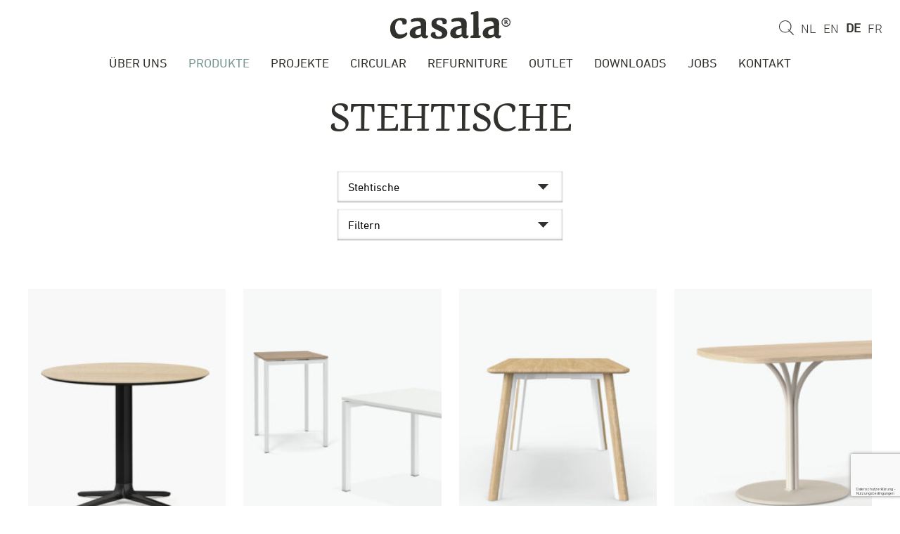

--- FILE ---
content_type: text/html; charset=UTF-8
request_url: https://www.casala.com/de/products/stehtische/
body_size: 94103
content:

<!DOCTYPE HTML>
<!--[if lt IE 7]> <html class="no-js lt-ie9 lt-ie8 lt-ie7" lang="de-DE"> <![endif]-->
<!--[if IE 7]>    <html class="no-js lt-ie9 lt-ie8" lang="de-DE"> <![endif]-->
<!--[if IE 8]>    <html class="no-js lt-ie9" lang="de-DE"> <![endif]-->
<!--[if IE 9]>    <html class="no-js lt-ie10" lang="de-DE"> <![endif]-->
<!--[if gt IE 9]><!--> <html class="no-js" lang="de-DE"> <!--<![endif]-->
<head>
    <meta charset="UTF-8">
<script type="text/javascript">
/* <![CDATA[ */
var gform;gform||(document.addEventListener("gform_main_scripts_loaded",function(){gform.scriptsLoaded=!0}),document.addEventListener("gform/theme/scripts_loaded",function(){gform.themeScriptsLoaded=!0}),window.addEventListener("DOMContentLoaded",function(){gform.domLoaded=!0}),gform={domLoaded:!1,scriptsLoaded:!1,themeScriptsLoaded:!1,isFormEditor:()=>"function"==typeof InitializeEditor,callIfLoaded:function(o){return!(!gform.domLoaded||!gform.scriptsLoaded||!gform.themeScriptsLoaded&&!gform.isFormEditor()||(gform.isFormEditor()&&console.warn("The use of gform.initializeOnLoaded() is deprecated in the form editor context and will be removed in Gravity Forms 3.1."),o(),0))},initializeOnLoaded:function(o){gform.callIfLoaded(o)||(document.addEventListener("gform_main_scripts_loaded",()=>{gform.scriptsLoaded=!0,gform.callIfLoaded(o)}),document.addEventListener("gform/theme/scripts_loaded",()=>{gform.themeScriptsLoaded=!0,gform.callIfLoaded(o)}),window.addEventListener("DOMContentLoaded",()=>{gform.domLoaded=!0,gform.callIfLoaded(o)}))},hooks:{action:{},filter:{}},addAction:function(o,r,e,t){gform.addHook("action",o,r,e,t)},addFilter:function(o,r,e,t){gform.addHook("filter",o,r,e,t)},doAction:function(o){gform.doHook("action",o,arguments)},applyFilters:function(o){return gform.doHook("filter",o,arguments)},removeAction:function(o,r){gform.removeHook("action",o,r)},removeFilter:function(o,r,e){gform.removeHook("filter",o,r,e)},addHook:function(o,r,e,t,n){null==gform.hooks[o][r]&&(gform.hooks[o][r]=[]);var d=gform.hooks[o][r];null==n&&(n=r+"_"+d.length),gform.hooks[o][r].push({tag:n,callable:e,priority:t=null==t?10:t})},doHook:function(r,o,e){var t;if(e=Array.prototype.slice.call(e,1),null!=gform.hooks[r][o]&&((o=gform.hooks[r][o]).sort(function(o,r){return o.priority-r.priority}),o.forEach(function(o){"function"!=typeof(t=o.callable)&&(t=window[t]),"action"==r?t.apply(null,e):e[0]=t.apply(null,e)})),"filter"==r)return e[0]},removeHook:function(o,r,t,n){var e;null!=gform.hooks[o][r]&&(e=(e=gform.hooks[o][r]).filter(function(o,r,e){return!!(null!=n&&n!=o.tag||null!=t&&t!=o.priority)}),gform.hooks[o][r]=e)}});
/* ]]> */
</script>

    <title>Stehtische | Übersicht Stehtische für alle Anlässe von Casala</title>
	<link rel="apple-touch-icon" sizes="180x180" href="https://www.casala.com/wp-content/themes/ecs-casala/assets/build/images/icons/apple-touch-icon.png">
	<link rel="icon" type="image/png" sizes="32x32" href="https://www.casala.com/wp-content/themes/ecs-casala/assets/build/images/icons/favicon-32x32.png">
	<link rel="icon" type="image/png" sizes="16x16" href="https://www.casala.com/wp-content/themes/ecs-casala/assets/build/images/icons/favicon-16x16.png">
	<link rel="manifest" href="https://www.casala.com/wp-content/themes/ecs-casala/assets/build/images/icons/manifest.json">
	<link rel="mask-icon" href="https://www.casala.com/wp-content/themes/ecs-casala/assets/build/images/icons/safari-pinned-tab.svg" color="#779694">
	<link rel="shortcut icon" href="https://www.casala.com/wp-content/themes/ecs-casala/assets/build/images/icons/favicon.ico">
	<meta name="msapplication-config" content="https://www.casala.com/wp-content/themes/ecs-casala/assets/build/images/icons/browserconfig.xml">
	<meta name="theme-color" content="#779694">

    <meta name='robots' content='index, follow, max-image-preview:large, max-snippet:-1, max-video-preview:-1' />
	<style>img:is([sizes="auto" i], [sizes^="auto," i]) { contain-intrinsic-size: 3000px 1500px }</style>
	<meta name="viewport" content="initial-scale=1.0, width=device-width"><!--[if lt IE 9]>
<script type="text/javascript" src="http://html5shiv.googlecode.com/svn/trunk/html5.js"></script>
<![endif]-->

	<!-- This site is optimized with the Yoast SEO plugin v25.6 - https://yoast.com/wordpress/plugins/seo/ -->
	<meta name="description" content="Casala entwerft funktionale, stilvolle Stehtische für diverse Bereiche und Anlässe für Säle, Konferenzen, Gastgewerbe, Schulen, Pflege, Kirchen und Büros." />
	<link rel="canonical" href="https://www.casala.com/de/products/stehtische/" />
	<meta property="og:locale" content="de_DE" />
	<meta property="og:locale:alternate" content="nl_NL" />
	<meta property="og:locale:alternate" content="en_GB" />
	<meta property="og:locale:alternate" content="fr_FR" />
	<meta property="og:type" content="article" />
	<meta property="og:title" content="Stehtische | Übersicht Stehtische für alle Anlässe von Casala" />
	<meta property="og:description" content="Casala entwerft funktionale, stilvolle Stehtische für diverse Bereiche und Anlässe für Säle, Konferenzen, Gastgewerbe, Schulen, Pflege, Kirchen und Büros." />
	<meta property="og:url" content="https://www.casala.com/de/products/stehtische/" />
	<meta property="og:site_name" content="Casala" />
	<script type="application/ld+json" class="yoast-schema-graph">{"@context":"https://schema.org","@graph":[{"@type":"CollectionPage","@id":"https://www.casala.com/de/products/stehtische/","url":"https://www.casala.com/de/products/stehtische/","name":"Stehtische | Übersicht Stehtische für alle Anlässe von Casala","isPartOf":{"@id":"https://www.casala.com/#website"},"description":"Casala entwerft funktionale, stilvolle Stehtische für diverse Bereiche und Anlässe für Säle, Konferenzen, Gastgewerbe, Schulen, Pflege, Kirchen und Büros.","breadcrumb":{"@id":"https://www.casala.com/de/products/stehtische/#breadcrumb"},"inLanguage":"de"},{"@type":"BreadcrumbList","@id":"https://www.casala.com/de/products/stehtische/#breadcrumb","itemListElement":[{"@type":"ListItem","position":1,"name":"Home","item":"https://www.casala.com/de/"},{"@type":"ListItem","position":2,"name":"Stehtische"}]},{"@type":"WebSite","@id":"https://www.casala.com/#website","url":"https://www.casala.com/","name":"Casala","description":"Design Linked to Functionality","publisher":{"@id":"https://www.casala.com/#organization"},"potentialAction":[{"@type":"SearchAction","target":{"@type":"EntryPoint","urlTemplate":"https://www.casala.com/?s={search_term_string}"},"query-input":{"@type":"PropertyValueSpecification","valueRequired":true,"valueName":"search_term_string"}}],"inLanguage":"de"},{"@type":"Organization","@id":"https://www.casala.com/#organization","name":"Casala","url":"https://www.casala.com/","logo":{"@type":"ImageObject","inLanguage":"de","@id":"https://www.casala.com/#/schema/logo/image/","url":"https://www.casala.com/wp-content/uploads/2018/08/casala-logo.jpg","contentUrl":"https://www.casala.com/wp-content/uploads/2018/08/casala-logo.jpg","width":1600,"height":518,"caption":"Casala"},"image":{"@id":"https://www.casala.com/#/schema/logo/image/"}}]}</script>
	<!-- / Yoast SEO plugin. -->


<link rel='dns-prefetch' href='//www.googletagmanager.com' />
<link rel="alternate" type="application/rss+xml" title="Casala &raquo; Stehtische Product type Feed" href="https://www.casala.com/de/products/stehtische/feed/" />
<link rel='stylesheet' id='wp-block-library-css' href='https://www.casala.com/wp-includes/css/dist/block-library/style.min.css?ver=91c71dd99d0e052da6f1773a87d4eb1b' type='text/css' media='all' />
<style id='classic-theme-styles-inline-css' type='text/css'>
/*! This file is auto-generated */
.wp-block-button__link{color:#fff;background-color:#32373c;border-radius:9999px;box-shadow:none;text-decoration:none;padding:calc(.667em + 2px) calc(1.333em + 2px);font-size:1.125em}.wp-block-file__button{background:#32373c;color:#fff;text-decoration:none}
</style>
<style id='global-styles-inline-css' type='text/css'>
:root{--wp--preset--aspect-ratio--square: 1;--wp--preset--aspect-ratio--4-3: 4/3;--wp--preset--aspect-ratio--3-4: 3/4;--wp--preset--aspect-ratio--3-2: 3/2;--wp--preset--aspect-ratio--2-3: 2/3;--wp--preset--aspect-ratio--16-9: 16/9;--wp--preset--aspect-ratio--9-16: 9/16;--wp--preset--color--black: #000000;--wp--preset--color--cyan-bluish-gray: #abb8c3;--wp--preset--color--white: #ffffff;--wp--preset--color--pale-pink: #f78da7;--wp--preset--color--vivid-red: #cf2e2e;--wp--preset--color--luminous-vivid-orange: #ff6900;--wp--preset--color--luminous-vivid-amber: #fcb900;--wp--preset--color--light-green-cyan: #7bdcb5;--wp--preset--color--vivid-green-cyan: #00d084;--wp--preset--color--pale-cyan-blue: #8ed1fc;--wp--preset--color--vivid-cyan-blue: #0693e3;--wp--preset--color--vivid-purple: #9b51e0;--wp--preset--gradient--vivid-cyan-blue-to-vivid-purple: linear-gradient(135deg,rgba(6,147,227,1) 0%,rgb(155,81,224) 100%);--wp--preset--gradient--light-green-cyan-to-vivid-green-cyan: linear-gradient(135deg,rgb(122,220,180) 0%,rgb(0,208,130) 100%);--wp--preset--gradient--luminous-vivid-amber-to-luminous-vivid-orange: linear-gradient(135deg,rgba(252,185,0,1) 0%,rgba(255,105,0,1) 100%);--wp--preset--gradient--luminous-vivid-orange-to-vivid-red: linear-gradient(135deg,rgba(255,105,0,1) 0%,rgb(207,46,46) 100%);--wp--preset--gradient--very-light-gray-to-cyan-bluish-gray: linear-gradient(135deg,rgb(238,238,238) 0%,rgb(169,184,195) 100%);--wp--preset--gradient--cool-to-warm-spectrum: linear-gradient(135deg,rgb(74,234,220) 0%,rgb(151,120,209) 20%,rgb(207,42,186) 40%,rgb(238,44,130) 60%,rgb(251,105,98) 80%,rgb(254,248,76) 100%);--wp--preset--gradient--blush-light-purple: linear-gradient(135deg,rgb(255,206,236) 0%,rgb(152,150,240) 100%);--wp--preset--gradient--blush-bordeaux: linear-gradient(135deg,rgb(254,205,165) 0%,rgb(254,45,45) 50%,rgb(107,0,62) 100%);--wp--preset--gradient--luminous-dusk: linear-gradient(135deg,rgb(255,203,112) 0%,rgb(199,81,192) 50%,rgb(65,88,208) 100%);--wp--preset--gradient--pale-ocean: linear-gradient(135deg,rgb(255,245,203) 0%,rgb(182,227,212) 50%,rgb(51,167,181) 100%);--wp--preset--gradient--electric-grass: linear-gradient(135deg,rgb(202,248,128) 0%,rgb(113,206,126) 100%);--wp--preset--gradient--midnight: linear-gradient(135deg,rgb(2,3,129) 0%,rgb(40,116,252) 100%);--wp--preset--font-size--small: 13px;--wp--preset--font-size--medium: 20px;--wp--preset--font-size--large: 36px;--wp--preset--font-size--x-large: 42px;--wp--preset--spacing--20: 0.44rem;--wp--preset--spacing--30: 0.67rem;--wp--preset--spacing--40: 1rem;--wp--preset--spacing--50: 1.5rem;--wp--preset--spacing--60: 2.25rem;--wp--preset--spacing--70: 3.38rem;--wp--preset--spacing--80: 5.06rem;--wp--preset--shadow--natural: 6px 6px 9px rgba(0, 0, 0, 0.2);--wp--preset--shadow--deep: 12px 12px 50px rgba(0, 0, 0, 0.4);--wp--preset--shadow--sharp: 6px 6px 0px rgba(0, 0, 0, 0.2);--wp--preset--shadow--outlined: 6px 6px 0px -3px rgba(255, 255, 255, 1), 6px 6px rgba(0, 0, 0, 1);--wp--preset--shadow--crisp: 6px 6px 0px rgba(0, 0, 0, 1);}:where(.is-layout-flex){gap: 0.5em;}:where(.is-layout-grid){gap: 0.5em;}body .is-layout-flex{display: flex;}.is-layout-flex{flex-wrap: wrap;align-items: center;}.is-layout-flex > :is(*, div){margin: 0;}body .is-layout-grid{display: grid;}.is-layout-grid > :is(*, div){margin: 0;}:where(.wp-block-columns.is-layout-flex){gap: 2em;}:where(.wp-block-columns.is-layout-grid){gap: 2em;}:where(.wp-block-post-template.is-layout-flex){gap: 1.25em;}:where(.wp-block-post-template.is-layout-grid){gap: 1.25em;}.has-black-color{color: var(--wp--preset--color--black) !important;}.has-cyan-bluish-gray-color{color: var(--wp--preset--color--cyan-bluish-gray) !important;}.has-white-color{color: var(--wp--preset--color--white) !important;}.has-pale-pink-color{color: var(--wp--preset--color--pale-pink) !important;}.has-vivid-red-color{color: var(--wp--preset--color--vivid-red) !important;}.has-luminous-vivid-orange-color{color: var(--wp--preset--color--luminous-vivid-orange) !important;}.has-luminous-vivid-amber-color{color: var(--wp--preset--color--luminous-vivid-amber) !important;}.has-light-green-cyan-color{color: var(--wp--preset--color--light-green-cyan) !important;}.has-vivid-green-cyan-color{color: var(--wp--preset--color--vivid-green-cyan) !important;}.has-pale-cyan-blue-color{color: var(--wp--preset--color--pale-cyan-blue) !important;}.has-vivid-cyan-blue-color{color: var(--wp--preset--color--vivid-cyan-blue) !important;}.has-vivid-purple-color{color: var(--wp--preset--color--vivid-purple) !important;}.has-black-background-color{background-color: var(--wp--preset--color--black) !important;}.has-cyan-bluish-gray-background-color{background-color: var(--wp--preset--color--cyan-bluish-gray) !important;}.has-white-background-color{background-color: var(--wp--preset--color--white) !important;}.has-pale-pink-background-color{background-color: var(--wp--preset--color--pale-pink) !important;}.has-vivid-red-background-color{background-color: var(--wp--preset--color--vivid-red) !important;}.has-luminous-vivid-orange-background-color{background-color: var(--wp--preset--color--luminous-vivid-orange) !important;}.has-luminous-vivid-amber-background-color{background-color: var(--wp--preset--color--luminous-vivid-amber) !important;}.has-light-green-cyan-background-color{background-color: var(--wp--preset--color--light-green-cyan) !important;}.has-vivid-green-cyan-background-color{background-color: var(--wp--preset--color--vivid-green-cyan) !important;}.has-pale-cyan-blue-background-color{background-color: var(--wp--preset--color--pale-cyan-blue) !important;}.has-vivid-cyan-blue-background-color{background-color: var(--wp--preset--color--vivid-cyan-blue) !important;}.has-vivid-purple-background-color{background-color: var(--wp--preset--color--vivid-purple) !important;}.has-black-border-color{border-color: var(--wp--preset--color--black) !important;}.has-cyan-bluish-gray-border-color{border-color: var(--wp--preset--color--cyan-bluish-gray) !important;}.has-white-border-color{border-color: var(--wp--preset--color--white) !important;}.has-pale-pink-border-color{border-color: var(--wp--preset--color--pale-pink) !important;}.has-vivid-red-border-color{border-color: var(--wp--preset--color--vivid-red) !important;}.has-luminous-vivid-orange-border-color{border-color: var(--wp--preset--color--luminous-vivid-orange) !important;}.has-luminous-vivid-amber-border-color{border-color: var(--wp--preset--color--luminous-vivid-amber) !important;}.has-light-green-cyan-border-color{border-color: var(--wp--preset--color--light-green-cyan) !important;}.has-vivid-green-cyan-border-color{border-color: var(--wp--preset--color--vivid-green-cyan) !important;}.has-pale-cyan-blue-border-color{border-color: var(--wp--preset--color--pale-cyan-blue) !important;}.has-vivid-cyan-blue-border-color{border-color: var(--wp--preset--color--vivid-cyan-blue) !important;}.has-vivid-purple-border-color{border-color: var(--wp--preset--color--vivid-purple) !important;}.has-vivid-cyan-blue-to-vivid-purple-gradient-background{background: var(--wp--preset--gradient--vivid-cyan-blue-to-vivid-purple) !important;}.has-light-green-cyan-to-vivid-green-cyan-gradient-background{background: var(--wp--preset--gradient--light-green-cyan-to-vivid-green-cyan) !important;}.has-luminous-vivid-amber-to-luminous-vivid-orange-gradient-background{background: var(--wp--preset--gradient--luminous-vivid-amber-to-luminous-vivid-orange) !important;}.has-luminous-vivid-orange-to-vivid-red-gradient-background{background: var(--wp--preset--gradient--luminous-vivid-orange-to-vivid-red) !important;}.has-very-light-gray-to-cyan-bluish-gray-gradient-background{background: var(--wp--preset--gradient--very-light-gray-to-cyan-bluish-gray) !important;}.has-cool-to-warm-spectrum-gradient-background{background: var(--wp--preset--gradient--cool-to-warm-spectrum) !important;}.has-blush-light-purple-gradient-background{background: var(--wp--preset--gradient--blush-light-purple) !important;}.has-blush-bordeaux-gradient-background{background: var(--wp--preset--gradient--blush-bordeaux) !important;}.has-luminous-dusk-gradient-background{background: var(--wp--preset--gradient--luminous-dusk) !important;}.has-pale-ocean-gradient-background{background: var(--wp--preset--gradient--pale-ocean) !important;}.has-electric-grass-gradient-background{background: var(--wp--preset--gradient--electric-grass) !important;}.has-midnight-gradient-background{background: var(--wp--preset--gradient--midnight) !important;}.has-small-font-size{font-size: var(--wp--preset--font-size--small) !important;}.has-medium-font-size{font-size: var(--wp--preset--font-size--medium) !important;}.has-large-font-size{font-size: var(--wp--preset--font-size--large) !important;}.has-x-large-font-size{font-size: var(--wp--preset--font-size--x-large) !important;}
:where(.wp-block-post-template.is-layout-flex){gap: 1.25em;}:where(.wp-block-post-template.is-layout-grid){gap: 1.25em;}
:where(.wp-block-columns.is-layout-flex){gap: 2em;}:where(.wp-block-columns.is-layout-grid){gap: 2em;}
:root :where(.wp-block-pullquote){font-size: 1.5em;line-height: 1.6;}
</style>
<link rel='stylesheet' id='theme-styles-css' href='https://www.casala.com/wp-content/themes/ecs-casala/assets/build/css/styles.css?ver=1.0' type='text/css' media='all' />
<script type="text/javascript" src="https://www.casala.com/wp-includes/js/jquery/jquery.min.js?ver=3.7.1" id="jquery-core-js"></script>
<script type="text/javascript" src="https://www.casala.com/wp-includes/js/jquery/jquery-migrate.min.js?ver=3.4.1" id="jquery-migrate-js"></script>

<!-- Google Tag (gtac.js) durch Site-Kit hinzugefügt -->
<!-- Von Site Kit hinzugefügtes Google-Analytics-Snippet -->
<script type="text/javascript" src="https://www.googletagmanager.com/gtag/js?id=G-F6LXWBNHHD" id="google_gtagjs-js" async></script>
<script type="text/javascript" id="google_gtagjs-js-after">
/* <![CDATA[ */
window.dataLayer = window.dataLayer || [];function gtag(){dataLayer.push(arguments);}
gtag("set","linker",{"domains":["www.casala.com"]});
gtag("js", new Date());
gtag("set", "developer_id.dZTNiMT", true);
gtag("config", "G-F6LXWBNHHD");
/* ]]> */
</script>
<meta name="generator" content="Site Kit by Google 1.158.0" /><link rel="alternate" href="https://www.casala.com/nl/producten/statafels/" hreflang="nl" />
<link rel="alternate" href="https://www.casala.com/products/standing-tables/" hreflang="en" />
<link rel="alternate" href="https://www.casala.com/de/products/stehtische/" hreflang="de" />
<link rel="alternate" href="https://www.casala.com/fr/products/tables-hautes/" hreflang="fr" />

<script>
  (function(i,s,o,g,r,a,m){i['GoogleAnalyticsObject']=r;i[r]=i[r]||function(){
  (i[r].q=i[r].q||[]).push(arguments)},i[r].l=1*new Date();a=s.createElement(o),
  m=s.getElementsByTagName(o)[0];a.async=1;a.src=g;m.parentNode.insertBefore(a,m)
  })(window,document,'script','//www.google-analytics.com/analytics.js','ga');

  ga('create', 'UA-22567311-3', 'auto');
  ga('send', 'pageview');

</script>

<link rel="apple-touch-icon" sizes="180x180" href="https://www.casala.com/wp-content/themes/ecs-casala/assets/build/images/icons/apple-touch-icon.png"><link rel="icon" sizes="32x32" type="image/png" href="https://www.casala.com/wp-content/themes/ecs-casala/assets/build/images/icons/favicon-32x32.png"><link rel="icon" sizes="16x16" type="image/png" href="https://www.casala.com/wp-content/themes/ecs-casala/assets/build/images/icons/favicon-16x16.png"><link rel="manifest" href="https://www.casala.com/wp-content/themes/ecs-casala/assets/build/images/icons/manifest.json"><link rel="mask-icon" href="https://www.casala.com/wp-content/themes/ecs-casala/assets/build/images/icons/safari-pinned-tab.svg"><link rel="mask-icon" href="https://www.casala.com/wp-content/themes/ecs-casala/assets/build/images/icons/favicon.ico"><link rel="manifest" href="https://www.casala.com/wp-content/themes/ecs-casala/assets/build/images/icons/browserconfig.xml">		<style type="text/css" id="wp-custom-css">
			.newwidth {max-width:800px;}

.twee-kolommen {
    display: flex;
}

.linker-kolom {
    flex: 1;
}

.rechter-kolom {
    flex: 2;
    padding: 20px;
}		</style>
		
    <script>var plyrSpriteURI = 'https://www.casala.com/wp-content/themes/ecs-casala/assets/build/svg/sprite.plyr.svg';</script>

    <!-- Google tag (gtag.js) --> <script async src=https://www.googletagmanager.com/gtag/js?id=G-LWSD4TRKGM></script> <script> window.dataLayer = window.dataLayer || []; function gtag(){dataLayer.push(arguments);} gtag('js', new Date()); gtag('config', 'G-LWSD4TRKGM'); </script>
</head>

<body class="archive tax-product-type term-stehtische term-4102 wp-theme-ecs-base-framework wp-child-theme-ecs-casala">

	<div class="wrapper">

		<header class="header header--alt">

            <div class="header__inner">

                <button type="button" class="navigation-toggle" id="navigation_toggle">

                    <span class="navigation-toggle__icon"></span>

                </button>

	            <figure class="logo header__logo">

	
        <a href="https://www.casala.com/de">

	        <svg role="img"><use xlink:href="https://www.casala.com/wp-content/themes/ecs-casala/assets/build/svg/sprite.icons.svg#ico-casala-logo"></use></svg>
        </a>

	
</figure>
	            <div class="navigation header__navigation">

    <div class="navigation__inner">

	    <ul id="menu-hoofdmenu-duits" class="menu"><li id="menu-item-2530" class="menu-item menu-item-type-post_type menu-item-object-page menu-item-2530"><a href="https://www.casala.com/de/ueber-casala/">Über uns</a></li>
<li id="menu-item-7497" class="menu-item menu-item-type-post_type_archive menu-item-object-product menu-item-7497 current_page_parent current_page_item current-menu-item"><a href="https://www.casala.com/de/products/">Produkte</a></li>
<li id="menu-item-2533" class="menu-item menu-item-type-post_type_archive menu-item-object-project menu-item-2533"><a href="https://www.casala.com/de/projects/">Projekte</a></li>
<li id="menu-item-15194" class="menu-item menu-item-type-post_type menu-item-object-page menu-item-15194"><a href="https://www.casala.com/de/circular/">circular</a></li>
<li id="menu-item-15246" class="menu-item menu-item-type-post_type menu-item-object-page menu-item-15246"><a href="https://www.casala.com/de/refurniture/">refurniture</a></li>
<li id="menu-item-15775" class="menu-item menu-item-type-post_type menu-item-object-page menu-item-15775"><a href="https://www.casala.com/de/outletfurniture/">outlet</a></li>
<li id="menu-item-8463" class="menu-item menu-item-type-post_type menu-item-object-page menu-item-8463"><a href="https://www.casala.com/de/downloads/">Downloads</a></li>
<li id="menu-item-20979" class="menu-item menu-item-type-post_type menu-item-object-page menu-item-20979"><a href="https://www.casala.com/de/jobs/">Jobs</a></li>
<li id="menu-item-2529" class="menu-item menu-item-type-post_type menu-item-object-page menu-item-2529"><a href="https://www.casala.com/de/kontakt/">Kontakt</a></li>
</ul>
    </div>

</div><!-- .navigation -->
                <ul class="utilities header__utilities">

                    <li class="utilities__item">

	                    <span class="search-field js-search">

    <form role="search" method="get" class="search-form" action="https://www.casala.com/de/">

        <label class="search-field__icon icon" for="s">
            <svg role="img"><use xlink:href="https://www.casala.com/wp-content/themes/ecs-casala/assets/build/svg/sprite.icons.svg#ico-search"></use></svg>        </label>

        <input type="text"
               class="search-field__input"
               name="s"
               placeholder="suchen" />

    </form>

</span>
                    </li>

                    <li class="utilities__item utilities__item--lang-switcher">

	                    
<ul class="lang-switcher">

	        <li class="lang-switcher__item ">
            <a href="https://www.casala.com/nl/producten/statafels/" class="lang-switcher__link">
				NL            </a>
        </li>
	        <li class="lang-switcher__item ">
            <a href="https://www.casala.com/products/standing-tables/" class="lang-switcher__link">
				EN            </a>
        </li>
	        <li class="lang-switcher__item lang-switcher__item--current">
            <a href="https://www.casala.com/de/products/stehtische/" class="lang-switcher__link">
				DE            </a>
        </li>
	        <li class="lang-switcher__item ">
            <a href="https://www.casala.com/fr/products/tables-hautes/" class="lang-switcher__link">
				FR            </a>
        </li>
	
</ul>
                    </li>

                </ul>

            </div>

        </header>

<div class="block">

    <div class="wrap">

        <div class="archive-intro">

			
            <h1 class="archive-intro__title">
                Stehtische            </h1>

			
                <div>
        <div class="select-holder">

            <select name="dropdown-menu" class="js-url-dropdown">

                <option disabled selected value="">
                    Filter on category                </option>

                
                    <option
                                                    data-url="https://www.casala.com/de/products/stuehle/"
                            value="stuehle">
                        Stühle                    </option>

                
                    <option
                                                    data-url="https://www.casala.com/de/products/klappstuhle/"
                            value="klappstuhle">
                        Klappstühle                    </option>

                
                    <option
                                                    data-url="https://www.casala.com/de/products/tische/"
                            value="tische">
                        Tische                    </option>

                
                    <option
                                                    data-url="https://www.casala.com/de/products/klapptische/"
                            value="klapptische">
                        Klapptische                    </option>

                
                    <option
                        selected                            data-url="https://www.casala.com/de/products/stehtische/"
                            value="stehtische">
                        Stehtische                    </option>

                
                    <option
                                                    data-url="https://www.casala.com/de/products/couch-beistelltische/"
                            value="couch-beistelltische">
                        Couch- &amp; Beistelltische                    </option>

                
                    <option
                                                    data-url="https://www.casala.com/de/products/traversenbaenke/"
                            value="traversenbaenke">
                        Traversenbänke                    </option>

                
                    <option
                                                    data-url="https://www.casala.com/de/products/sofas/"
                            value="sofas">
                        Sofas                    </option>

                
                    <option
                                                    data-url="https://www.casala.com/de/products/barhocker/"
                            value="barhocker">
                        Barhocker                    </option>

                
                    <option
                                                    data-url="https://www.casala.com/de/products/sessel/"
                            value="sessel">
                        Sessel                    </option>

                
                    <option
                                                    data-url="https://www.casala.com/de/products/modular/"
                            value="modular">
                        Modular                    </option>

                
                    <option
                                                    data-url="https://www.casala.com/de/products/telefonboxen/"
                            value="telefonboxen">
                        Telefonboxen                    </option>

                
                    <option
                                                    data-url="https://www.casala.com/de/products/raum-in-raum/"
                            value="raum-in-raum">
                        Raum-in-Raum                    </option>

                
                    <option
                                                    data-url="https://www.casala.com/de/products/arbeitsplaetze/"
                            value="arbeitsplaetze">
                        Arbeitsplätze                    </option>

                
                    <option
                                                    data-url="https://www.casala.com/de/products/raumteilers/"
                            value="raumteilers">
                        Raumteilers                    </option>

                
                    <option
                                                    data-url="https://www.casala.com/de/products/regalsysteme/"
                            value="regalsysteme">
                        Regalsysteme                    </option>

                
                    <option
                                                    data-url="https://www.casala.com/de/products/konfiguration/"
                            value="konfiguration">
                        Konfiguration                    </option>

                
                    <option
                                                    data-url="https://www.casala.com/de/products/palau/"
                            value="palau">
                        Palau                    </option>

                
            </select>

        </div>
    </div>

			
<div class="select-holder">

    <select name="dropdown-product-sector" class="js-url-dropdown">

                    <option disabled selected value="">
                Filtern            </option>
        
        <option data-url="https://www.casala.com/de/products/stehtische/?">
            Kein zusätzlicher Filter        </option>

        
            <option
                                data-url="https://www.casala.com/de/products/stehtische/?product-sector=bildung"
                value="bildung">
                Bildung            </option>

        
            <option
                                data-url="https://www.casala.com/de/products/stehtische/?product-sector=gesundheitswesen"
                value="gesundheitswesen">
                Gesundheitswesen            </option>

        
            <option
                                data-url="https://www.casala.com/de/products/stehtische/?product-sector=halle"
                value="halle">
                Halle            </option>

        
            <option
                                data-url="https://www.casala.com/de/products/stehtische/?product-sector=hospitality"
                value="hospitality">
                Hospitality            </option>

        
            <option
                                data-url="https://www.casala.com/de/products/stehtische/?product-sector=kirchen"
                value="kirchen">
                Kirchen            </option>

        
            <option
                                data-url="https://www.casala.com/de/products/stehtische/?product-sector=konferenzen"
                value="konferenzen">
                Konferenzen            </option>

        
            <option
                                data-url="https://www.casala.com/de/products/stehtische/?product-sector=office"
                value="office">
                Office            </option>

        
    </select>

</div>

        </div><!-- .archive-intro -->

    </div>

</div>

<div class="block ">

    <div class="wrap">

		
            <div class="post-items">

                <div class="post-items__inner js-ajax-posts">

	                
<div class="post-items__item">

    <article class="post-item ">

		
        <div class="post-item__content">

            <a class="post-item__link" href="https://www.casala.com/de/product/blender/"></a>

            <figure class="post-item__image">
				<img width="250" height="300" src="https://www.casala.com/wp-content/uploads/2019/01/a-blender-3-250x300.jpg" class="attachment-product-archive-image size-product-archive-image" alt="casala blender tisch" decoding="async" fetchpriority="high" srcset="https://www.casala.com/wp-content/uploads/2019/01/a-blender-3-250x300.jpg 250w, https://www.casala.com/wp-content/uploads/2019/01/a-blender-3-251x300.jpg 251w, https://www.casala.com/wp-content/uploads/2019/01/a-blender-3.jpg 566w" sizes="(max-width: 250px) 100vw, 250px" />            </figure>

            <div class="post-item__overlay"></div>

	        
        </div>

		
            <footer class="post-item__footer">
                <h3 class="post-item__title">
                    <a href="https://www.casala.com/de/product/blender/">
						Blender                    </a>
                </h3>
            </footer>

		
    </article>

</div>

<div class="post-items__item">

    <article class="post-item ">

		
        <div class="post-item__content">

            <a class="post-item__link" href="https://www.casala.com/de/product/boxter/"></a>

            <figure class="post-item__image">
				<img width="250" height="300" src="https://www.casala.com/wp-content/uploads/2018/04/a-boxter-1-250x300.jpg" class="attachment-product-archive-image size-product-archive-image" alt="" decoding="async" srcset="https://www.casala.com/wp-content/uploads/2018/04/a-boxter-1-250x300.jpg 250w, https://www.casala.com/wp-content/uploads/2018/04/a-boxter-1-251x300.jpg 251w, https://www.casala.com/wp-content/uploads/2018/04/a-boxter-1-857x1024.jpg 857w, https://www.casala.com/wp-content/uploads/2018/04/a-boxter-1-768x917.jpg 768w, https://www.casala.com/wp-content/uploads/2018/04/a-boxter-1-737x880.jpg 737w, https://www.casala.com/wp-content/uploads/2018/04/a-boxter-1.jpg 1179w" sizes="(max-width: 250px) 100vw, 250px" />            </figure>

            <div class="post-item__overlay"></div>

	        
        </div>

		
            <footer class="post-item__footer">
                <h3 class="post-item__title">
                    <a href="https://www.casala.com/de/product/boxter/">
						Boxter                    </a>
                </h3>
            </footer>

		
    </article>

</div>

<div class="post-items__item">

    <article class="post-item ">

		
        <div class="post-item__content">

            <a class="post-item__link" href="https://www.casala.com/de/product/metro/"></a>

            <figure class="post-item__image">
				<img width="250" height="300" src="https://www.casala.com/wp-content/uploads/2021/12/a-metro-v2-250x300.jpg" class="attachment-product-archive-image size-product-archive-image" alt="" decoding="async" srcset="https://www.casala.com/wp-content/uploads/2021/12/a-metro-v2-250x300.jpg 250w, https://www.casala.com/wp-content/uploads/2021/12/a-metro-v2-251x300.jpg 251w, https://www.casala.com/wp-content/uploads/2021/12/a-metro-v2-857x1024.jpg 857w, https://www.casala.com/wp-content/uploads/2021/12/a-metro-v2-768x917.jpg 768w, https://www.casala.com/wp-content/uploads/2021/12/a-metro-v2-737x880.jpg 737w, https://www.casala.com/wp-content/uploads/2021/12/a-metro-v2.jpg 1179w" sizes="(max-width: 250px) 100vw, 250px" />            </figure>

            <div class="post-item__overlay"></div>

	        
        </div>

		
            <footer class="post-item__footer">
                <h3 class="post-item__title">
                    <a href="https://www.casala.com/de/product/metro/">
						Metro                    </a>
                </h3>
            </footer>

		
    </article>

</div>

<div class="post-items__item">

    <article class="post-item ">

		
        <div class="post-item__content">

            <a class="post-item__link" href="https://www.casala.com/de/product/senna-tisch/"></a>

            <figure class="post-item__image">
				<img width="250" height="300" src="https://www.casala.com/wp-content/uploads/2024/12/overview-senna-tables-250x300.jpg" class="attachment-product-archive-image size-product-archive-image" alt="casala senna tisch stehtisch" decoding="async" loading="lazy" srcset="https://www.casala.com/wp-content/uploads/2024/12/overview-senna-tables-250x300.jpg 250w, https://www.casala.com/wp-content/uploads/2024/12/overview-senna-tables-251x300.jpg 251w, https://www.casala.com/wp-content/uploads/2024/12/overview-senna-tables-857x1024.jpg 857w, https://www.casala.com/wp-content/uploads/2024/12/overview-senna-tables-768x917.jpg 768w, https://www.casala.com/wp-content/uploads/2024/12/overview-senna-tables-737x880.jpg 737w, https://www.casala.com/wp-content/uploads/2024/12/overview-senna-tables.jpg 1179w" sizes="auto, (max-width: 250px) 100vw, 250px" />            </figure>

            <div class="post-item__overlay"></div>

	        
        </div>

		
            <footer class="post-item__footer">
                <h3 class="post-item__title">
                    <a href="https://www.casala.com/de/product/senna-tisch/">
						Senna Tisch                    </a>
                </h3>
            </footer>

		
    </article>

</div>

<div class="post-items__item">

    <article class="post-item ">

		
        <div class="post-item__content">

            <a class="post-item__link" href="https://www.casala.com/de/product/temo-iii-iv/"></a>

            <figure class="post-item__image">
				<img width="250" height="300" src="https://www.casala.com/wp-content/uploads/2018/04/a-temo-iii-iv-1-250x300.jpg" class="attachment-product-archive-image size-product-archive-image" alt="casala temo III-IV tisch" decoding="async" loading="lazy" srcset="https://www.casala.com/wp-content/uploads/2018/04/a-temo-iii-iv-1-250x300.jpg 250w, https://www.casala.com/wp-content/uploads/2018/04/a-temo-iii-iv-1-251x300.jpg 251w, https://www.casala.com/wp-content/uploads/2018/04/a-temo-iii-iv-1.jpg 566w" sizes="auto, (max-width: 250px) 100vw, 250px" />            </figure>

            <div class="post-item__overlay"></div>

	        
        </div>

		
            <footer class="post-item__footer">
                <h3 class="post-item__title">
                    <a href="https://www.casala.com/de/product/temo-iii-iv/">
						Temo III &#8211; IV                    </a>
                </h3>
            </footer>

		
    </article>

</div>

                </div>

                
            </div><!-- .post-items -->

		
    </div>

</div>


<div class="footer-contact">

    <div class="wrap">

        <div class="footer-contact__inner">

            <div class="footer-contact__content">

                <div class="footer-contact__header">

                    <h2>
	                    Kontakt                    </h2>

                </div>

                <div class="footer-contact__body">

                    <div class="gf_browser_chrome gform_wrapper">

	                    
                <div class='gf_browser_chrome gform_wrapper gform_legacy_markup_wrapper gform-theme--no-framework' data-form-theme='legacy' data-form-index='0' id='gform_wrapper_7' ><div id='gf_7' class='gform_anchor' tabindex='-1'></div><form method='post' enctype='multipart/form-data' target='gform_ajax_frame_7' id='gform_7'  action='/de/products/stehtische/#gf_7' data-formid='7' novalidate>
                        <div class='gform-body gform_body'><ul id='gform_fields_7' class='gform_fields top_label form_sublabel_below description_below validation_below'><li id="field_7_10" class="gfield gfield--type-text gf_left_half gfield_contains_required field_sublabel_below gfield--no-description field_description_below field_validation_below gfield_visibility_visible gfield--text"  data-field-class="gfield--text" ><label class='gfield_label gform-field-label' for='input_7_10'>Name<span class="gfield_required"><span class="gfield_required gfield_required_asterisk">*</span></span></label><div class='ginput_container ginput_container_text'><input name='input_10' id='input_7_10' type='text' value='' class='medium'     aria-required="true" aria-invalid="false"   /></div></li><li id="field_7_11" class="gfield gfield--type-text gf_right_half field_sublabel_below gfield--no-description field_description_below field_validation_below gfield_visibility_visible gfield--text"  data-field-class="gfield--text" ><label class='gfield_label gform-field-label' for='input_7_11'>Firma</label><div class='ginput_container ginput_container_text'><input name='input_11' id='input_7_11' type='text' value='' class='medium'      aria-invalid="false"   /></div></li><li id="field_7_2" class="gfield gfield--type-email gf_left_half gfield_contains_required field_sublabel_below gfield--no-description field_description_below field_validation_below gfield_visibility_visible gfield--email"  data-field-class="gfield--email" ><label class='gfield_label gform-field-label' for='input_7_2'>E-mail<span class="gfield_required"><span class="gfield_required gfield_required_asterisk">*</span></span></label><div class='ginput_container ginput_container_email'>
                            <input name='input_2' id='input_7_2' type='email' value='' class='medium'    aria-required="true" aria-invalid="false"  />
                        </div></li><li id="field_7_8" class="gfield gfield--type-phone gf_right_half gfield_contains_required field_sublabel_below gfield--no-description field_description_below field_validation_below gfield_visibility_visible gfield--phone"  data-field-class="gfield--phone" ><label class='gfield_label gform-field-label' for='input_7_8'>Telefonnummer<span class="gfield_required"><span class="gfield_required gfield_required_asterisk">*</span></span></label><div class='ginput_container ginput_container_phone'><input name='input_8' id='input_7_8' type='tel' value='' class='medium'   aria-required="true" aria-invalid="false"   /></div></li><li id="field_7_6" class="gfield gfield--type-textarea gfield_contains_required field_sublabel_below gfield--no-description field_description_below field_validation_below gfield_visibility_visible gfield--textarea"  data-field-class="gfield--textarea" ><label class='gfield_label gform-field-label' for='input_7_6'>Ihre Nachricht<span class="gfield_required"><span class="gfield_required gfield_required_asterisk">*</span></span></label><div class='ginput_container ginput_container_textarea'><textarea name='input_6' id='input_7_6' class='textarea medium'     aria-required="true" aria-invalid="false"   rows='10' cols='50'></textarea></div></li><li id="field_7_12" class="gfield gfield--type-captcha field_sublabel_below gfield--no-description field_description_below hidden_label field_validation_below gfield_visibility_visible gfield--captcha"  data-field-class="gfield--captcha" ><label class='gfield_label gform-field-label' for='input_7_12'>CAPTCHA</label><div id='input_7_12' class='ginput_container ginput_recaptcha' data-sitekey='6LcDleEUAAAAAJbGnf_Hp0gKe5JLGpDrCA6-f0b_'  data-theme='light' data-tabindex='-1' data-size='invisible' data-badge='bottomright'></div></li><li id="field_7_13" class="gfield gfield--type-honeypot gform_validation_container field_sublabel_below gfield--has-description field_description_below field_validation_below gfield_visibility_visible gfield--honeypot"  data-field-class="gfield--honeypot" ><label class='gfield_label gform-field-label' for='input_7_13'>Phone</label><div class='ginput_container'><input name='input_13' id='input_7_13' type='text' value='' autocomplete='new-password'/></div><div class='gfield_description' id='gfield_description_7_13'>Dieses Feld dient zur Validierung und sollte nicht verändert werden.</div></li></ul></div>
        <div class='gform-footer gform_footer top_label'> <button class="button" id="gform_submit_button_7">Kontakt Anfrage</button> <input type='hidden' name='gform_ajax' value='form_id=7&amp;title=&amp;description=&amp;tabindex=0&amp;theme=legacy&amp;hash=c77b975c24a13372fc8b691d9284978c' />
            <input type='hidden' class='gform_hidden' name='gform_submission_method' data-js='gform_submission_method_7' value='iframe' />
            <input type='hidden' class='gform_hidden' name='gform_theme' data-js='gform_theme_7' id='gform_theme_7' value='legacy' />
            <input type='hidden' class='gform_hidden' name='gform_style_settings' data-js='gform_style_settings_7' id='gform_style_settings_7' value='' />
            <input type='hidden' class='gform_hidden' name='is_submit_7' value='1' />
            <input type='hidden' class='gform_hidden' name='gform_submit' value='7' />
            
            <input type='hidden' class='gform_hidden' name='gform_unique_id' value='' />
            <input type='hidden' class='gform_hidden' name='state_7' value='WyJbXSIsIjFiMGE2ZmQ1MzM5MDNiOTM5YjY1MTA3MTUxMGZiZmIxIl0=' />
            <input type='hidden' autocomplete='off' class='gform_hidden' name='gform_target_page_number_7' id='gform_target_page_number_7' value='0' />
            <input type='hidden' autocomplete='off' class='gform_hidden' name='gform_source_page_number_7' id='gform_source_page_number_7' value='1' />
            <input type='hidden' name='gform_field_values' value='' />
            
        </div>
                        </form>
                        </div>
		                <iframe style='display:none;width:0px;height:0px;' src='about:blank' name='gform_ajax_frame_7' id='gform_ajax_frame_7' title='Dieser iframe enthält die erforderliche Logik um Gravity Forms Formulare mit AJAX zu handhaben.'></iframe>
		                <script type="text/javascript">
/* <![CDATA[ */
 gform.initializeOnLoaded( function() {gformInitSpinner( 7, 'https://www.casala.com/wp-content/plugins/gravityforms/images/spinner.svg', true );jQuery('#gform_ajax_frame_7').on('load',function(){var contents = jQuery(this).contents().find('*').html();var is_postback = contents.indexOf('GF_AJAX_POSTBACK') >= 0;if(!is_postback){return;}var form_content = jQuery(this).contents().find('#gform_wrapper_7');var is_confirmation = jQuery(this).contents().find('#gform_confirmation_wrapper_7').length > 0;var is_redirect = contents.indexOf('gformRedirect(){') >= 0;var is_form = form_content.length > 0 && ! is_redirect && ! is_confirmation;var mt = parseInt(jQuery('html').css('margin-top'), 10) + parseInt(jQuery('body').css('margin-top'), 10) + 100;if(is_form){jQuery('#gform_wrapper_7').html(form_content.html());if(form_content.hasClass('gform_validation_error')){jQuery('#gform_wrapper_7').addClass('gform_validation_error');} else {jQuery('#gform_wrapper_7').removeClass('gform_validation_error');}setTimeout( function() { /* delay the scroll by 50 milliseconds to fix a bug in chrome */ jQuery(document).scrollTop(jQuery('#gform_wrapper_7').offset().top - mt); }, 50 );if(window['gformInitDatepicker']) {gformInitDatepicker();}if(window['gformInitPriceFields']) {gformInitPriceFields();}var current_page = jQuery('#gform_source_page_number_7').val();gformInitSpinner( 7, 'https://www.casala.com/wp-content/plugins/gravityforms/images/spinner.svg', true );jQuery(document).trigger('gform_page_loaded', [7, current_page]);window['gf_submitting_7'] = false;}else if(!is_redirect){var confirmation_content = jQuery(this).contents().find('.GF_AJAX_POSTBACK').html();if(!confirmation_content){confirmation_content = contents;}jQuery('#gform_wrapper_7').replaceWith(confirmation_content);jQuery(document).scrollTop(jQuery('#gf_7').offset().top - mt);jQuery(document).trigger('gform_confirmation_loaded', [7]);window['gf_submitting_7'] = false;wp.a11y.speak(jQuery('#gform_confirmation_message_7').text());}else{jQuery('#gform_7').append(contents);if(window['gformRedirect']) {gformRedirect();}}jQuery(document).trigger("gform_pre_post_render", [{ formId: "7", currentPage: "current_page", abort: function() { this.preventDefault(); } }]);        if (event && event.defaultPrevented) {                return;        }        const gformWrapperDiv = document.getElementById( "gform_wrapper_7" );        if ( gformWrapperDiv ) {            const visibilitySpan = document.createElement( "span" );            visibilitySpan.id = "gform_visibility_test_7";            gformWrapperDiv.insertAdjacentElement( "afterend", visibilitySpan );        }        const visibilityTestDiv = document.getElementById( "gform_visibility_test_7" );        let postRenderFired = false;        function triggerPostRender() {            if ( postRenderFired ) {                return;            }            postRenderFired = true;            gform.core.triggerPostRenderEvents( 7, current_page );            if ( visibilityTestDiv ) {                visibilityTestDiv.parentNode.removeChild( visibilityTestDiv );            }        }        function debounce( func, wait, immediate ) {            var timeout;            return function() {                var context = this, args = arguments;                var later = function() {                    timeout = null;                    if ( !immediate ) func.apply( context, args );                };                var callNow = immediate && !timeout;                clearTimeout( timeout );                timeout = setTimeout( later, wait );                if ( callNow ) func.apply( context, args );            };        }        const debouncedTriggerPostRender = debounce( function() {            triggerPostRender();        }, 200 );        if ( visibilityTestDiv && visibilityTestDiv.offsetParent === null ) {            const observer = new MutationObserver( ( mutations ) => {                mutations.forEach( ( mutation ) => {                    if ( mutation.type === 'attributes' && visibilityTestDiv.offsetParent !== null ) {                        debouncedTriggerPostRender();                        observer.disconnect();                    }                });            });            observer.observe( document.body, {                attributes: true,                childList: false,                subtree: true,                attributeFilter: [ 'style', 'class' ],            });        } else {            triggerPostRender();        }    } );} ); 
/* ]]> */
</script>

                    </div>

                </div>

	            
                    <div class="footer-contact__footer">

	                    <p>(your personal information will only be used to get back to you)</p>

                    </div>

	            
            </div>

        </div>

    </div>

</div>


<footer class="footer">

    <div class="wrap">

        <div class="footer__inner">

            <div class="footer__columns">

                <div class="footer__column footer__column--addresses">

    <h4 class="footer__title footer-addresses__title">
	    Kontakt    </h4>

    <div class="footer-addresses">

	    
            <div class="footer-addresses__column">

                <div class="footer-address">

                    <div class="footer-address__header js-footer-address">

                        <span class="footer-address__title">
                            <B>Casala Meubelen Nederland bv</B>                        </span>

                        <span class="footer-address__icon">
                            <span class="icon"></span>
                        </span>

                    </div>

                    <div class="footer-address__content">

	                    <p>Rolweg 10<br />
4104 AV Culemborg<br />
The Netherlands<br />
T +31 (0)345 51 73 88<br />
<a href="mailto:info@casala.com">info@casala.com</a></p>
<p><strong>Design Post Amsterdam</strong><br />
Cruquiusweg 111M<br />
1019AG  Amsterdam<br />
The Netherlands<br />
T +31-(0)20-4633980</p>

                    </div>

                </div><!-- .footer-address -->

            </div>

	    
            <div class="footer-addresses__column">

                <div class="footer-address">

                    <div class="footer-address__header js-footer-address">

                        <span class="footer-address__title">
                            <B>Casala Objektmöbel GmbH</B>                        </span>

                        <span class="footer-address__icon">
                            <span class="icon"></span>
                        </span>

                    </div>

                    <div class="footer-address__content">

	                    <p>Magirusstrasse 16<br />
31867 Lauenau<br />
Germany<br />
T +49 (0)50 43 71 0<br />
<a href="mailto:E casala@casala.com">casala@casala.com</a></p>

                    </div>

                </div><!-- .footer-address -->

            </div>

	    
            <div class="footer-addresses__column">

                <div class="footer-address">

                    <div class="footer-address__header js-footer-address">

                        <span class="footer-address__title">
                            <B>Casala S.à.r.l.</B>                        </span>

                        <span class="footer-address__icon">
                            <span class="icon"></span>
                        </span>

                    </div>

                    <div class="footer-address__content">

	                    <p>54 rue du 19 Janvier<br />
92380 Garches<br />
France<br />
T +33 (0)1 47 10 02 22<br />
<a href="mailto:contact@casala.com">contact@casala.com</a></p>

                    </div>

                </div><!-- .footer-address -->

            </div>

	    
            <div class="footer-addresses__column">

                <div class="footer-address">

                    <div class="footer-address__header js-footer-address">

                        <span class="footer-address__title">
                            <B>Casala Ltd</B>                        </span>

                        <span class="footer-address__icon">
                            <span class="icon"></span>
                        </span>

                    </div>

                    <div class="footer-address__content">

	                    <p>2 Sycamore Street<br />
Clerkenwell, EC1Y 0SF<br />
London<br />
United Kingdom<br />
T +44 (0)1256 46 88 66<br />
<a href="mailto:sales@casala.com">sales@casala.com</a></p>

                    </div>

                </div><!-- .footer-address -->

            </div>

	    
    </div>

</div>

                
    <div class="footer__column footer__column--casala-menu">

        <div class="footer-menu">

            <h4 class="footer__title footer-menu__title">
	            FOLLOW US            </h4>

	        <ul id="menu-follow-us" class="menu"><li id="menu-item-976" class="menu-item menu-item-type-custom menu-item-object-custom menu-item-976"><a href="https://www.linkedin.com/company/casala">LinkedIn</a></li>
<li id="menu-item-2460" class="menu-item menu-item-type-custom menu-item-object-custom menu-item-2460"><a href="https://www.instagram.com/casala.furniture/">Instagram</a></li>
<li id="menu-item-4605" class="menu-item menu-item-type-custom menu-item-object-custom menu-item-4605"><a href="https://www.architonic.com/en/microsite/casala/3101173">Architonic</a></li>
<li id="menu-item-4606" class="menu-item menu-item-type-custom menu-item-object-custom menu-item-4606"><a href="http://www.archiproducts.com/de/casala/produkte">Archiproducts</a></li>
<li id="menu-item-4607" class="menu-item menu-item-type-custom menu-item-object-custom menu-item-4607"><a href="https://www.youtube.com/channel/UCkxJM3OFCQ24nQS_yw-miJQ">Youtube</a></li>
<li id="menu-item-4608" class="menu-item menu-item-type-custom menu-item-object-custom menu-item-4608"><a href="https://vimeo.com/casalafurniture">Vimeo</a></li>
</ul>
        </div>

    </div>


    <div class="footer__column footer__column--follow-us">

        <div class="footer-menu">

            <h4 class="footer__title footer-menu__title">
	            Firma            </h4>

	        <ul id="menu-firma" class="menu"><li id="menu-item-6900" class="menu-item menu-item-type-post_type menu-item-object-page menu-item-6900"><a href="https://www.casala.com/de/datenschutzerklaerung/">Datenschutzerklärung</a></li>
<li id="menu-item-11078" class="menu-item menu-item-type-post_type menu-item-object-page menu-item-11078"><a href="https://www.casala.com/de/cookie-richtlinie/">Cookie-Richtlinie</a></li>
<li id="menu-item-5158" class="menu-item menu-item-type-post_type menu-item-object-page menu-item-5158"><a href="https://www.casala.com/de/nachhaltigkeit/">Nachhaltigkeit</a></li>
<li id="menu-item-9309" class="menu-item menu-item-type-post_type menu-item-object-page menu-item-9309"><a href="https://www.casala.com/de/wartung-pflege/">Wartung und Pflege</a></li>
<li id="menu-item-8048" class="menu-item menu-item-type-post_type menu-item-object-page menu-item-8048"><a href="https://www.casala.com/de/downloads/">Downloads</a></li>
<li id="menu-item-2534" class="menu-item menu-item-type-post_type menu-item-object-page menu-item-2534"><a href="https://www.casala.com/de/muster/">Muster Service</a></li>
<li id="menu-item-2535" class="menu-item menu-item-type-post_type menu-item-object-page menu-item-2535"><a href="https://www.casala.com/de/jobs/">Jobs</a></li>
</ul>
        </div>

    </div>


                <div class="footer__column footer__column--form">

    <div class="footer-form">

        <h4 class="footer__title footer-form__title">
            Newsletter abonnieren        </h4>

        <div class="gf_browser_chrome gform_wrapper">

            
                <div class='gf_browser_chrome gform_wrapper gform_legacy_markup_wrapper gform-theme--no-framework' data-form-theme='legacy' data-form-index='0' id='gform_wrapper_6' ><div id='gf_6' class='gform_anchor' tabindex='-1'></div><form method='post' enctype='multipart/form-data' target='gform_ajax_frame_6' id='gform_6'  action='/de/products/stehtische/#gf_6' data-formid='6' novalidate>
                        <div class='gform-body gform_body'><ul id='gform_fields_6' class='gform_fields top_label form_sublabel_below description_below validation_below'><li id="field_6_1" class="gfield gfield--type-text gf_left_half gfield_contains_required field_sublabel_below gfield--no-description field_description_below field_validation_below gfield_visibility_visible gfield--text"  data-field-class="gfield--text" ><label class='gfield_label gform-field-label' for='input_6_1'>Name<span class="gfield_required"><span class="gfield_required gfield_required_asterisk">*</span></span></label><div class='ginput_container ginput_container_text'><input name='input_1' id='input_6_1' type='text' value='' class='medium'     aria-required="true" aria-invalid="false"   /></div></li><li id="field_6_16" class="gfield gfield--type-text gf_right_half gfield_contains_required field_sublabel_below gfield--no-description field_description_below field_validation_below gfield_visibility_visible gfield--text"  data-field-class="gfield--text" ><label class='gfield_label gform-field-label' for='input_6_16'>Firma<span class="gfield_required"><span class="gfield_required gfield_required_asterisk">*</span></span></label><div class='ginput_container ginput_container_text'><input name='input_16' id='input_6_16' type='text' value='' class='medium'     aria-required="true" aria-invalid="false"   /></div></li><li id="field_6_2" class="gfield gfield--type-text gf_left_half gfield_contains_required field_sublabel_below gfield--no-description field_description_below field_validation_below gfield_visibility_visible gfield--text"  data-field-class="gfield--text" ><label class='gfield_label gform-field-label' for='input_6_2'>E-mail<span class="gfield_required"><span class="gfield_required gfield_required_asterisk">*</span></span></label><div class='ginput_container ginput_container_text'><input name='input_2' id='input_6_2' type='text' value='' class='medium'     aria-required="true" aria-invalid="false"   /></div></li><li id="field_6_15" class="gfield gfield--type-text gf_right_half gfield_contains_required field_sublabel_below gfield--no-description field_description_below field_validation_below gfield_visibility_visible gfield--text"  data-field-class="gfield--text" ><label class='gfield_label gform-field-label' for='input_6_15'>Land<span class="gfield_required"><span class="gfield_required gfield_required_asterisk">*</span></span></label><div class='ginput_container ginput_container_text'><input name='input_15' id='input_6_15' type='text' value='' class='medium'     aria-required="true" aria-invalid="false"   /></div></li><li id="field_6_17" class="gfield gfield--type-captcha field_sublabel_below gfield--no-description field_description_below hidden_label field_validation_below gfield_visibility_visible gfield--captcha"  data-field-class="gfield--captcha" ><label class='gfield_label gform-field-label' for='input_6_17'>CAPTCHA</label><div id='input_6_17' class='ginput_container ginput_recaptcha' data-sitekey='6LcDleEUAAAAAJbGnf_Hp0gKe5JLGpDrCA6-f0b_'  data-theme='light' data-tabindex='-1' data-size='invisible' data-badge='bottomright'></div></li><li id="field_6_18" class="gfield gfield--type-honeypot gform_validation_container field_sublabel_below gfield--has-description field_description_below field_validation_below gfield_visibility_visible gfield--honeypot"  data-field-class="gfield--honeypot" ><label class='gfield_label gform-field-label' for='input_6_18'>Comments</label><div class='ginput_container'><input name='input_18' id='input_6_18' type='text' value='' autocomplete='new-password'/></div><div class='gfield_description' id='gfield_description_6_18'>Dieses Feld dient zur Validierung und sollte nicht verändert werden.</div></li></ul></div>
        <div class='gform-footer gform_footer top_label'> <button class="button" id="gform_submit_button_6">Newsletter Abonnieren</button> <input type='hidden' name='gform_ajax' value='form_id=6&amp;title=&amp;description=&amp;tabindex=0&amp;theme=legacy&amp;hash=862da9e2843b6c1fe7ca75bcf41b3ec7' />
            <input type='hidden' class='gform_hidden' name='gform_submission_method' data-js='gform_submission_method_6' value='iframe' />
            <input type='hidden' class='gform_hidden' name='gform_theme' data-js='gform_theme_6' id='gform_theme_6' value='legacy' />
            <input type='hidden' class='gform_hidden' name='gform_style_settings' data-js='gform_style_settings_6' id='gform_style_settings_6' value='' />
            <input type='hidden' class='gform_hidden' name='is_submit_6' value='1' />
            <input type='hidden' class='gform_hidden' name='gform_submit' value='6' />
            
            <input type='hidden' class='gform_hidden' name='gform_unique_id' value='' />
            <input type='hidden' class='gform_hidden' name='state_6' value='WyJbXSIsIjFiMGE2ZmQ1MzM5MDNiOTM5YjY1MTA3MTUxMGZiZmIxIl0=' />
            <input type='hidden' autocomplete='off' class='gform_hidden' name='gform_target_page_number_6' id='gform_target_page_number_6' value='0' />
            <input type='hidden' autocomplete='off' class='gform_hidden' name='gform_source_page_number_6' id='gform_source_page_number_6' value='1' />
            <input type='hidden' name='gform_field_values' value='' />
            
        </div>
                        </form>
                        </div>
		                <iframe style='display:none;width:0px;height:0px;' src='about:blank' name='gform_ajax_frame_6' id='gform_ajax_frame_6' title='Dieser iframe enthält die erforderliche Logik um Gravity Forms Formulare mit AJAX zu handhaben.'></iframe>
		                <script type="text/javascript">
/* <![CDATA[ */
 gform.initializeOnLoaded( function() {gformInitSpinner( 6, 'https://www.casala.com/wp-content/plugins/gravityforms/images/spinner.svg', true );jQuery('#gform_ajax_frame_6').on('load',function(){var contents = jQuery(this).contents().find('*').html();var is_postback = contents.indexOf('GF_AJAX_POSTBACK') >= 0;if(!is_postback){return;}var form_content = jQuery(this).contents().find('#gform_wrapper_6');var is_confirmation = jQuery(this).contents().find('#gform_confirmation_wrapper_6').length > 0;var is_redirect = contents.indexOf('gformRedirect(){') >= 0;var is_form = form_content.length > 0 && ! is_redirect && ! is_confirmation;var mt = parseInt(jQuery('html').css('margin-top'), 10) + parseInt(jQuery('body').css('margin-top'), 10) + 100;if(is_form){jQuery('#gform_wrapper_6').html(form_content.html());if(form_content.hasClass('gform_validation_error')){jQuery('#gform_wrapper_6').addClass('gform_validation_error');} else {jQuery('#gform_wrapper_6').removeClass('gform_validation_error');}setTimeout( function() { /* delay the scroll by 50 milliseconds to fix a bug in chrome */ jQuery(document).scrollTop(jQuery('#gform_wrapper_6').offset().top - mt); }, 50 );if(window['gformInitDatepicker']) {gformInitDatepicker();}if(window['gformInitPriceFields']) {gformInitPriceFields();}var current_page = jQuery('#gform_source_page_number_6').val();gformInitSpinner( 6, 'https://www.casala.com/wp-content/plugins/gravityforms/images/spinner.svg', true );jQuery(document).trigger('gform_page_loaded', [6, current_page]);window['gf_submitting_6'] = false;}else if(!is_redirect){var confirmation_content = jQuery(this).contents().find('.GF_AJAX_POSTBACK').html();if(!confirmation_content){confirmation_content = contents;}jQuery('#gform_wrapper_6').replaceWith(confirmation_content);jQuery(document).scrollTop(jQuery('#gf_6').offset().top - mt);jQuery(document).trigger('gform_confirmation_loaded', [6]);window['gf_submitting_6'] = false;wp.a11y.speak(jQuery('#gform_confirmation_message_6').text());}else{jQuery('#gform_6').append(contents);if(window['gformRedirect']) {gformRedirect();}}jQuery(document).trigger("gform_pre_post_render", [{ formId: "6", currentPage: "current_page", abort: function() { this.preventDefault(); } }]);        if (event && event.defaultPrevented) {                return;        }        const gformWrapperDiv = document.getElementById( "gform_wrapper_6" );        if ( gformWrapperDiv ) {            const visibilitySpan = document.createElement( "span" );            visibilitySpan.id = "gform_visibility_test_6";            gformWrapperDiv.insertAdjacentElement( "afterend", visibilitySpan );        }        const visibilityTestDiv = document.getElementById( "gform_visibility_test_6" );        let postRenderFired = false;        function triggerPostRender() {            if ( postRenderFired ) {                return;            }            postRenderFired = true;            gform.core.triggerPostRenderEvents( 6, current_page );            if ( visibilityTestDiv ) {                visibilityTestDiv.parentNode.removeChild( visibilityTestDiv );            }        }        function debounce( func, wait, immediate ) {            var timeout;            return function() {                var context = this, args = arguments;                var later = function() {                    timeout = null;                    if ( !immediate ) func.apply( context, args );                };                var callNow = immediate && !timeout;                clearTimeout( timeout );                timeout = setTimeout( later, wait );                if ( callNow ) func.apply( context, args );            };        }        const debouncedTriggerPostRender = debounce( function() {            triggerPostRender();        }, 200 );        if ( visibilityTestDiv && visibilityTestDiv.offsetParent === null ) {            const observer = new MutationObserver( ( mutations ) => {                mutations.forEach( ( mutation ) => {                    if ( mutation.type === 'attributes' && visibilityTestDiv.offsetParent !== null ) {                        debouncedTriggerPostRender();                        observer.disconnect();                    }                });            });            observer.observe( document.body, {                attributes: true,                childList: false,                subtree: true,                attributeFilter: [ 'style', 'class' ],            });        } else {            triggerPostRender();        }    } );} ); 
/* ]]> */
</script>

        </div>

    </div>

</div>

                <div class="footer__column footer__column--logo">

	<div class="footer__logo">
        <svg role="img"><use xlink:href="https://www.casala.com/wp-content/themes/ecs-casala/assets/build/svg/sprite.icons.svg#ico-casala-logo"></use></svg>	</div>

</div>

                <div class="footer__column footer__column--credits">

    <div class="footer__credits">
        &copy; Casala 2026
		
		
    </div>

</div>
            </div>

        </div>

    </div>

</footer><!-- .footer -->

</div><!-- .wrapper -->

    <div class="backstage" data-js="backstage">
        <div class="modal-container" data-module="modal">
                        <div class="modal -top" data-js="modal" id="modal_options">
                <button class="modal_close-btn" data-js="closeBtn"></button>
                <div class="modal_body">
                    <div class="modal_content-row">
                        <div class="modal_slider-wrap">
                            <div class="slider slider--first js-slider-parent slider--small slider--product-gallery">
                                <div class="slider__buttons">
                                    <div class="slider__button slider__button--previous slider-button slider-button--previous js-slider-button-previous"
                                         aria-label="vor">
                                        <div class="slider-button__inner">
                                        <span class="slider-button__icon icon">
                                            <svg role="img"><use xlink:href="https://www.casala.com/wp-content/themes/ecs-casala/assets/build/svg/sprite.icons.svg#ico-chevron-left"></use></svg>                                        </span>
                                        </div>
                                    </div>
                                    <div class="slider__button slider__button--next slider-button slider-button--next js-slider-button-next"
                                         aria-label="zurück">
                                        <div class="slider-button__inner">
                                        <span class="slider-button__icon icon">
                                            <svg role="img"><use xlink:href="https://www.casala.com/wp-content/themes/ecs-casala/assets/build/svg/sprite.icons.svg#ico-chevron-right"></use></svg>                                        </span>
                                        </div>
                                    </div>
                                </div>

                                <div class="slider__inner">
                                    <div class="slider__track js-slider">
                                                                                    <div class="slider__item js-slider-item">
                                                <div class="modal_heading h4">staffelbar</div>
                                                <div class="slider-item">
                                                    <figure class="slider-item__background" data-js="image-object-fit">
                                                        <img width="600" height="780" src="https://www.casala.com/wp-content/uploads/2018/04/Gallery-Images-extras.jpg" class="attachment-large size-large" alt="" decoding="async" loading="lazy" srcset="https://www.casala.com/wp-content/uploads/2018/04/Gallery-Images-extras.jpg 600w, https://www.casala.com/wp-content/uploads/2018/04/Gallery-Images-extras-231x300.jpg 231w, https://www.casala.com/wp-content/uploads/2018/04/Gallery-Images-extras-217x282.jpg 217w" sizes="auto, (max-width: 600px) 100vw, 600px" />                                                    </figure>
                                                </div>
                                                <div class="slider-item_footer">
                                                    <p>Temo Flip-Top 3-Fuß</p>
                                                </div>

                                            </div>
                                                                                    <div class="slider__item js-slider-item">
                                                <div class="modal_heading h4">Temo III-IV</div>
                                                <div class="slider-item">
                                                    <figure class="slider-item__background" data-js="image-object-fit">
                                                        <img width="400" height="520" src="https://www.casala.com/wp-content/uploads/2018/04/9905-75-temo-transport-dolly-st.jpg" class="attachment-large size-large" alt="casala temo transportwagen" decoding="async" loading="lazy" srcset="https://www.casala.com/wp-content/uploads/2018/04/9905-75-temo-transport-dolly-st.jpg 400w, https://www.casala.com/wp-content/uploads/2018/04/9905-75-temo-transport-dolly-st-231x300.jpg 231w, https://www.casala.com/wp-content/uploads/2018/04/9905-75-temo-transport-dolly-st-217x282.jpg 217w" sizes="auto, (max-width: 400px) 100vw, 400px" />                                                    </figure>
                                                </div>
                                                <div class="slider-item_footer">
                                                    <p>Transportwagen</p>
                                                </div>

                                            </div>
                                                                                    <div class="slider__item js-slider-item">
                                                <div class="modal_heading h4">Rollen</div>
                                                <div class="slider-item">
                                                    <figure class="slider-item__background" data-js="image-object-fit">
                                                        <img width="600" height="780" src="https://www.casala.com/wp-content/uploads/2018/04/0002_temo-wiel.jpg" class="attachment-large size-large" alt="" decoding="async" loading="lazy" srcset="https://www.casala.com/wp-content/uploads/2018/04/0002_temo-wiel.jpg 600w, https://www.casala.com/wp-content/uploads/2018/04/0002_temo-wiel-231x300.jpg 231w, https://www.casala.com/wp-content/uploads/2018/04/0002_temo-wiel-217x282.jpg 217w" sizes="auto, (max-width: 600px) 100vw, 600px" />                                                    </figure>
                                                </div>
                                                <div class="slider-item_footer">
                                                    <p></p>
                                                </div>

                                            </div>
                                                                            </div>
                                </div>
                                <div class="slider-navigation slider__navigation">
                                    <ul class="slider-navigation__inner js-slider-navigation">
                                                                                    <li class="slider-navigation__dot slider-navigation__dot--active"></li>
                                                                                    <li class="slider-navigation__dot "></li>
                                                                                    <li class="slider-navigation__dot "></li>
                                                                            </ul>
                                </div>
                            </div>
                        </div>
                    </div>
                </div>
            </div>
            <div class="modal -top" data-js="modal" id="modal_variants">
                <button class="modal_close-btn" data-js="closeBtn"></button>
                <div class="modal_body">
                    <div class="modal_content-row">
                        <div class="modal_slider-wrap">
                            <div class="slider slider--second js-slider-parent slider--small slider--product-gallery">
                                <div class="slider__buttons">
                                    <div class="slider__button slider__button--previous slider-button slider-button--previous js-slider-button-previous"
                                         aria-label="vor">
                                        <div class="slider-button__inner">
                                        <span class="slider-button__icon icon">
                                            <svg role="img"><use xlink:href="https://www.casala.com/wp-content/themes/ecs-casala/assets/build/svg/sprite.icons.svg#ico-chevron-left"></use></svg>                                        </span>
                                        </div>
                                    </div>
                                    <div class="slider__button slider__button--next slider-button slider-button--next js-slider-button-next"
                                         aria-label="zurück">
                                        <div class="slider-button__inner">
                                        <span class="slider-button__icon icon">
                                            <svg role="img"><use xlink:href="https://www.casala.com/wp-content/themes/ecs-casala/assets/build/svg/sprite.icons.svg#ico-chevron-right"></use></svg>                                        </span>
                                        </div>
                                    </div>
                                </div>

                                <div class="slider__inner">
                                    <div class="slider__track js-slider">
                                                                                    <div class="slider__item js-slider-item">
                                                <div class="modal_heading h4">6940</div>
                                                <div class="slider-item">
                                                    <figure class="slider-item__background"  data-js="image-object-fit">
                                                        <img width="600" height="780" src="https://www.casala.com/wp-content/uploads/2018/04/0000_6940-TEMO.jpg" class="attachment-large size-large" alt="" decoding="async" loading="lazy" srcset="https://www.casala.com/wp-content/uploads/2018/04/0000_6940-TEMO.jpg 600w, https://www.casala.com/wp-content/uploads/2018/04/0000_6940-TEMO-231x300.jpg 231w, https://www.casala.com/wp-content/uploads/2018/04/0000_6940-TEMO-217x282.jpg 217w" sizes="auto, (max-width: 600px) 100vw, 600px" />                                                    </figure>
                                                </div>
                                                <div class="slider-item_footer">
                                                    <p>4-Fuß</p>
                                                </div>
                                            </div>
                                                                                    <div class="slider__item js-slider-item">
                                                <div class="modal_heading h4">6930</div>
                                                <div class="slider-item">
                                                    <figure class="slider-item__background"  data-js="image-object-fit">
                                                        <img width="600" height="780" src="https://www.casala.com/wp-content/uploads/2018/04/0001_6930-TEMO.jpg" class="attachment-large size-large" alt="" decoding="async" loading="lazy" srcset="https://www.casala.com/wp-content/uploads/2018/04/0001_6930-TEMO.jpg 600w, https://www.casala.com/wp-content/uploads/2018/04/0001_6930-TEMO-231x300.jpg 231w, https://www.casala.com/wp-content/uploads/2018/04/0001_6930-TEMO-217x282.jpg 217w" sizes="auto, (max-width: 600px) 100vw, 600px" />                                                    </figure>
                                                </div>
                                                <div class="slider-item_footer">
                                                    <p>3-Fuß</p>
                                                </div>
                                            </div>
                                                                            </div>
                                </div>
                                <div class="slider-navigation slider__navigation">
                                    <ul class="slider-navigation__inner js-slider-navigation">
                                                                                    <li class="slider-navigation__dot slider-navigation__dot--active"></li>
                                                                                    <li class="slider-navigation__dot "></li>
                                                                            </ul>
                                </div>
                            </div>
                        </div>
                    </div>
                </div>
            </div>
        </div>
    </div>


<script type="speculationrules">
{"prefetch":[{"source":"document","where":{"and":[{"href_matches":"\/*"},{"not":{"href_matches":["\/wp-*.php","\/wp-admin\/*","\/wp-content\/uploads\/*","\/wp-content\/*","\/wp-content\/plugins\/*","\/wp-content\/themes\/ecs-casala\/*","\/wp-content\/themes\/ecs-base-framework\/*","\/*\\?(.+)"]}},{"not":{"selector_matches":"a[rel~=\"nofollow\"]"}},{"not":{"selector_matches":".no-prefetch, .no-prefetch a"}}]},"eagerness":"conservative"}]}
</script>
<script type="text/javascript" src="https://www.casala.com/wp-content/themes/ecs-casala/assets/build/js/scripts.js?ver=1.0" id="theme-scripts-js"></script>
<script type="text/javascript" src="https://www.casala.com/wp-includes/js/dist/dom-ready.min.js?ver=f77871ff7694fffea381" id="wp-dom-ready-js"></script>
<script type="text/javascript" src="https://www.casala.com/wp-includes/js/dist/hooks.min.js?ver=4d63a3d491d11ffd8ac6" id="wp-hooks-js"></script>
<script type="text/javascript" src="https://www.casala.com/wp-includes/js/dist/i18n.min.js?ver=5e580eb46a90c2b997e6" id="wp-i18n-js"></script>
<script type="text/javascript" id="wp-i18n-js-after">
/* <![CDATA[ */
wp.i18n.setLocaleData( { 'text direction\u0004ltr': [ 'ltr' ] } );
/* ]]> */
</script>
<script type="text/javascript" id="wp-a11y-js-translations">
/* <![CDATA[ */
( function( domain, translations ) {
	var localeData = translations.locale_data[ domain ] || translations.locale_data.messages;
	localeData[""].domain = domain;
	wp.i18n.setLocaleData( localeData, domain );
} )( "default", {"translation-revision-date":"2025-09-29 01:31:30+0000","generator":"GlotPress\/4.0.1","domain":"messages","locale_data":{"messages":{"":{"domain":"messages","plural-forms":"nplurals=2; plural=n != 1;","lang":"de"},"Notifications":["Benachrichtigungen"]}},"comment":{"reference":"wp-includes\/js\/dist\/a11y.js"}} );
/* ]]> */
</script>
<script type="text/javascript" src="https://www.casala.com/wp-includes/js/dist/a11y.min.js?ver=3156534cc54473497e14" id="wp-a11y-js"></script>
<script type="text/javascript" defer='defer' src="https://www.casala.com/wp-content/plugins/gravityforms/js/jquery.json.min.js?ver=2.9.14" id="gform_json-js"></script>
<script type="text/javascript" id="gform_gravityforms-js-extra">
/* <![CDATA[ */
var gform_i18n = {"datepicker":{"days":{"monday":"Mo","tuesday":"Di","wednesday":"Mi","thursday":"Do","friday":"Fr","saturday":"Sa","sunday":"So"},"months":{"january":"Januar","february":"Februar","march":"M\u00e4rz","april":"April","may":"Mai","june":"Juni","july":"Juli","august":"August","september":"September","october":"Oktober","november":"November","december":"Dezember"},"firstDay":1,"iconText":"Datum ausw\u00e4hlen"}};
var gf_legacy_multi = [];
var gform_gravityforms = {"strings":{"invalid_file_extension":"Dieser Dateityp kann nicht hochgeladen werden. Zul\u00e4ssig sind die folgenden:","delete_file":"Diese Datei l\u00f6schen","in_progress":"In Bearbeitung","file_exceeds_limit":"Maximale Dateigr\u00f6\u00dfe \u00fcberschritten","illegal_extension":"Dateityp nicht zul\u00e4ssig.","max_reached":"Maximale Dateianzahl erreicht","unknown_error":"Ein Problem ist beim Speichern der Datei auf dem Server aufgetreten.","currently_uploading":"Bitte warte bis alle Dateien vollst\u00e4ndig hochgeladen wurden.","cancel":"Abbrechen","cancel_upload":"Upload abbrechen","cancelled":"Abgebrochen"},"vars":{"images_url":"https:\/\/www.casala.com\/wp-content\/plugins\/gravityforms\/images"}};
var gf_global = {"gf_currency_config":{"name":"Euro","symbol_left":"","symbol_right":"&#8364;","symbol_padding":" ","thousand_separator":".","decimal_separator":",","decimals":2,"code":"EUR"},"base_url":"https:\/\/www.casala.com\/wp-content\/plugins\/gravityforms","number_formats":[],"spinnerUrl":"https:\/\/www.casala.com\/wp-content\/plugins\/gravityforms\/images\/spinner.svg","version_hash":"1134de115c32036d061b606a8a16026c","strings":{"newRowAdded":"Neue Zeile hinzugef\u00fcgt.","rowRemoved":"Zeile entfernt","formSaved":"Das Formular wurde gespeichert. Der Inhalt beinhaltet den Link zum Zur\u00fcckkehren und Vervollst\u00e4ndigen des Formulars."}};
var gf_global = {"gf_currency_config":{"name":"Euro","symbol_left":"","symbol_right":"&#8364;","symbol_padding":" ","thousand_separator":".","decimal_separator":",","decimals":2,"code":"EUR"},"base_url":"https:\/\/www.casala.com\/wp-content\/plugins\/gravityforms","number_formats":[],"spinnerUrl":"https:\/\/www.casala.com\/wp-content\/plugins\/gravityforms\/images\/spinner.svg","version_hash":"1134de115c32036d061b606a8a16026c","strings":{"newRowAdded":"Neue Zeile hinzugef\u00fcgt.","rowRemoved":"Zeile entfernt","formSaved":"Das Formular wurde gespeichert. Der Inhalt beinhaltet den Link zum Zur\u00fcckkehren und Vervollst\u00e4ndigen des Formulars."}};
/* ]]> */
</script>
<script type="text/javascript" defer='defer' src="https://www.casala.com/wp-content/plugins/gravityforms/js/gravityforms.min.js?ver=2.9.14" id="gform_gravityforms-js"></script>
<script type="text/javascript" defer='defer' src="https://www.google.com/recaptcha/api.js?hl=de&amp;ver=91c71dd99d0e052da6f1773a87d4eb1b#038;render=explicit" id="gform_recaptcha-js"></script>
<script type="text/javascript" defer='defer' src="https://www.casala.com/wp-content/plugins/gravityforms/assets/js/dist/utils.min.js?ver=380b7a5ec0757c78876bc8a59488f2f3" id="gform_gravityforms_utils-js"></script>
<script type="text/javascript" defer='defer' src="https://www.casala.com/wp-content/plugins/gravityforms/assets/js/dist/vendor-theme.min.js?ver=21e5a4db1670166692ac5745329bfc80" id="gform_gravityforms_theme_vendors-js"></script>
<script type="text/javascript" id="gform_gravityforms_theme-js-extra">
/* <![CDATA[ */
var gform_theme_config = {"common":{"form":{"honeypot":{"version_hash":"1134de115c32036d061b606a8a16026c"},"ajax":{"ajaxurl":"https:\/\/www.casala.com\/wp-admin\/admin-ajax.php","ajax_submission_nonce":"8e0c9b159e","i18n":{"step_announcement":"Schritt %1$s von %2$s, %3$s","unknown_error":"Bei der Bearbeitung deiner Anfrage ist ein unbekannter Fehler aufgetreten. Bitte versuche es erneut."}}}},"hmr_dev":"","public_path":"https:\/\/www.casala.com\/wp-content\/plugins\/gravityforms\/assets\/js\/dist\/","config_nonce":"63bef7ded5"};
/* ]]> */
</script>
<script type="text/javascript" defer='defer' src="https://www.casala.com/wp-content/plugins/gravityforms/assets/js/dist/scripts-theme.min.js?ver=b436459e6f25ebcd9e95ea18e1a35e19" id="gform_gravityforms_theme-js"></script>
<script type="text/javascript">
/* <![CDATA[ */
 gform.initializeOnLoaded( function() { jQuery(document).on('gform_post_render', function(event, formId, currentPage){if(formId == 7) {} } );jQuery(document).on('gform_post_conditional_logic', function(event, formId, fields, isInit){} ) } ); 
/* ]]> */
</script>
<script type="text/javascript">
/* <![CDATA[ */
 gform.initializeOnLoaded( function() {jQuery(document).trigger("gform_pre_post_render", [{ formId: "7", currentPage: "1", abort: function() { this.preventDefault(); } }]);        if (event && event.defaultPrevented) {                return;        }        const gformWrapperDiv = document.getElementById( "gform_wrapper_7" );        if ( gformWrapperDiv ) {            const visibilitySpan = document.createElement( "span" );            visibilitySpan.id = "gform_visibility_test_7";            gformWrapperDiv.insertAdjacentElement( "afterend", visibilitySpan );        }        const visibilityTestDiv = document.getElementById( "gform_visibility_test_7" );        let postRenderFired = false;        function triggerPostRender() {            if ( postRenderFired ) {                return;            }            postRenderFired = true;            gform.core.triggerPostRenderEvents( 7, 1 );            if ( visibilityTestDiv ) {                visibilityTestDiv.parentNode.removeChild( visibilityTestDiv );            }        }        function debounce( func, wait, immediate ) {            var timeout;            return function() {                var context = this, args = arguments;                var later = function() {                    timeout = null;                    if ( !immediate ) func.apply( context, args );                };                var callNow = immediate && !timeout;                clearTimeout( timeout );                timeout = setTimeout( later, wait );                if ( callNow ) func.apply( context, args );            };        }        const debouncedTriggerPostRender = debounce( function() {            triggerPostRender();        }, 200 );        if ( visibilityTestDiv && visibilityTestDiv.offsetParent === null ) {            const observer = new MutationObserver( ( mutations ) => {                mutations.forEach( ( mutation ) => {                    if ( mutation.type === 'attributes' && visibilityTestDiv.offsetParent !== null ) {                        debouncedTriggerPostRender();                        observer.disconnect();                    }                });            });            observer.observe( document.body, {                attributes: true,                childList: false,                subtree: true,                attributeFilter: [ 'style', 'class' ],            });        } else {            triggerPostRender();        }    } ); 
/* ]]> */
</script>
<script type="text/javascript">
/* <![CDATA[ */
 gform.initializeOnLoaded( function() { jQuery(document).on('gform_post_render', function(event, formId, currentPage){if(formId == 6) {} } );jQuery(document).on('gform_post_conditional_logic', function(event, formId, fields, isInit){} ) } ); 
/* ]]> */
</script>
<script type="text/javascript">
/* <![CDATA[ */
 gform.initializeOnLoaded( function() {jQuery(document).trigger("gform_pre_post_render", [{ formId: "6", currentPage: "1", abort: function() { this.preventDefault(); } }]);        if (event && event.defaultPrevented) {                return;        }        const gformWrapperDiv = document.getElementById( "gform_wrapper_6" );        if ( gformWrapperDiv ) {            const visibilitySpan = document.createElement( "span" );            visibilitySpan.id = "gform_visibility_test_6";            gformWrapperDiv.insertAdjacentElement( "afterend", visibilitySpan );        }        const visibilityTestDiv = document.getElementById( "gform_visibility_test_6" );        let postRenderFired = false;        function triggerPostRender() {            if ( postRenderFired ) {                return;            }            postRenderFired = true;            gform.core.triggerPostRenderEvents( 6, 1 );            if ( visibilityTestDiv ) {                visibilityTestDiv.parentNode.removeChild( visibilityTestDiv );            }        }        function debounce( func, wait, immediate ) {            var timeout;            return function() {                var context = this, args = arguments;                var later = function() {                    timeout = null;                    if ( !immediate ) func.apply( context, args );                };                var callNow = immediate && !timeout;                clearTimeout( timeout );                timeout = setTimeout( later, wait );                if ( callNow ) func.apply( context, args );            };        }        const debouncedTriggerPostRender = debounce( function() {            triggerPostRender();        }, 200 );        if ( visibilityTestDiv && visibilityTestDiv.offsetParent === null ) {            const observer = new MutationObserver( ( mutations ) => {                mutations.forEach( ( mutation ) => {                    if ( mutation.type === 'attributes' && visibilityTestDiv.offsetParent !== null ) {                        debouncedTriggerPostRender();                        observer.disconnect();                    }                });            });            observer.observe( document.body, {                attributes: true,                childList: false,                subtree: true,                attributeFilter: [ 'style', 'class' ],            });        } else {            triggerPostRender();        }    } ); 
/* ]]> */
</script>

</body>
</html>

--- FILE ---
content_type: text/html; charset=utf-8
request_url: https://www.google.com/recaptcha/api2/anchor?ar=1&k=6LcDleEUAAAAAJbGnf_Hp0gKe5JLGpDrCA6-f0b_&co=aHR0cHM6Ly93d3cuY2FzYWxhLmNvbTo0NDM.&hl=de&v=PoyoqOPhxBO7pBk68S4YbpHZ&theme=light&size=invisible&badge=bottomright&anchor-ms=20000&execute-ms=30000&cb=ifq7w9n5cgo
body_size: 48887
content:
<!DOCTYPE HTML><html dir="ltr" lang="de"><head><meta http-equiv="Content-Type" content="text/html; charset=UTF-8">
<meta http-equiv="X-UA-Compatible" content="IE=edge">
<title>reCAPTCHA</title>
<style type="text/css">
/* cyrillic-ext */
@font-face {
  font-family: 'Roboto';
  font-style: normal;
  font-weight: 400;
  font-stretch: 100%;
  src: url(//fonts.gstatic.com/s/roboto/v48/KFO7CnqEu92Fr1ME7kSn66aGLdTylUAMa3GUBHMdazTgWw.woff2) format('woff2');
  unicode-range: U+0460-052F, U+1C80-1C8A, U+20B4, U+2DE0-2DFF, U+A640-A69F, U+FE2E-FE2F;
}
/* cyrillic */
@font-face {
  font-family: 'Roboto';
  font-style: normal;
  font-weight: 400;
  font-stretch: 100%;
  src: url(//fonts.gstatic.com/s/roboto/v48/KFO7CnqEu92Fr1ME7kSn66aGLdTylUAMa3iUBHMdazTgWw.woff2) format('woff2');
  unicode-range: U+0301, U+0400-045F, U+0490-0491, U+04B0-04B1, U+2116;
}
/* greek-ext */
@font-face {
  font-family: 'Roboto';
  font-style: normal;
  font-weight: 400;
  font-stretch: 100%;
  src: url(//fonts.gstatic.com/s/roboto/v48/KFO7CnqEu92Fr1ME7kSn66aGLdTylUAMa3CUBHMdazTgWw.woff2) format('woff2');
  unicode-range: U+1F00-1FFF;
}
/* greek */
@font-face {
  font-family: 'Roboto';
  font-style: normal;
  font-weight: 400;
  font-stretch: 100%;
  src: url(//fonts.gstatic.com/s/roboto/v48/KFO7CnqEu92Fr1ME7kSn66aGLdTylUAMa3-UBHMdazTgWw.woff2) format('woff2');
  unicode-range: U+0370-0377, U+037A-037F, U+0384-038A, U+038C, U+038E-03A1, U+03A3-03FF;
}
/* math */
@font-face {
  font-family: 'Roboto';
  font-style: normal;
  font-weight: 400;
  font-stretch: 100%;
  src: url(//fonts.gstatic.com/s/roboto/v48/KFO7CnqEu92Fr1ME7kSn66aGLdTylUAMawCUBHMdazTgWw.woff2) format('woff2');
  unicode-range: U+0302-0303, U+0305, U+0307-0308, U+0310, U+0312, U+0315, U+031A, U+0326-0327, U+032C, U+032F-0330, U+0332-0333, U+0338, U+033A, U+0346, U+034D, U+0391-03A1, U+03A3-03A9, U+03B1-03C9, U+03D1, U+03D5-03D6, U+03F0-03F1, U+03F4-03F5, U+2016-2017, U+2034-2038, U+203C, U+2040, U+2043, U+2047, U+2050, U+2057, U+205F, U+2070-2071, U+2074-208E, U+2090-209C, U+20D0-20DC, U+20E1, U+20E5-20EF, U+2100-2112, U+2114-2115, U+2117-2121, U+2123-214F, U+2190, U+2192, U+2194-21AE, U+21B0-21E5, U+21F1-21F2, U+21F4-2211, U+2213-2214, U+2216-22FF, U+2308-230B, U+2310, U+2319, U+231C-2321, U+2336-237A, U+237C, U+2395, U+239B-23B7, U+23D0, U+23DC-23E1, U+2474-2475, U+25AF, U+25B3, U+25B7, U+25BD, U+25C1, U+25CA, U+25CC, U+25FB, U+266D-266F, U+27C0-27FF, U+2900-2AFF, U+2B0E-2B11, U+2B30-2B4C, U+2BFE, U+3030, U+FF5B, U+FF5D, U+1D400-1D7FF, U+1EE00-1EEFF;
}
/* symbols */
@font-face {
  font-family: 'Roboto';
  font-style: normal;
  font-weight: 400;
  font-stretch: 100%;
  src: url(//fonts.gstatic.com/s/roboto/v48/KFO7CnqEu92Fr1ME7kSn66aGLdTylUAMaxKUBHMdazTgWw.woff2) format('woff2');
  unicode-range: U+0001-000C, U+000E-001F, U+007F-009F, U+20DD-20E0, U+20E2-20E4, U+2150-218F, U+2190, U+2192, U+2194-2199, U+21AF, U+21E6-21F0, U+21F3, U+2218-2219, U+2299, U+22C4-22C6, U+2300-243F, U+2440-244A, U+2460-24FF, U+25A0-27BF, U+2800-28FF, U+2921-2922, U+2981, U+29BF, U+29EB, U+2B00-2BFF, U+4DC0-4DFF, U+FFF9-FFFB, U+10140-1018E, U+10190-1019C, U+101A0, U+101D0-101FD, U+102E0-102FB, U+10E60-10E7E, U+1D2C0-1D2D3, U+1D2E0-1D37F, U+1F000-1F0FF, U+1F100-1F1AD, U+1F1E6-1F1FF, U+1F30D-1F30F, U+1F315, U+1F31C, U+1F31E, U+1F320-1F32C, U+1F336, U+1F378, U+1F37D, U+1F382, U+1F393-1F39F, U+1F3A7-1F3A8, U+1F3AC-1F3AF, U+1F3C2, U+1F3C4-1F3C6, U+1F3CA-1F3CE, U+1F3D4-1F3E0, U+1F3ED, U+1F3F1-1F3F3, U+1F3F5-1F3F7, U+1F408, U+1F415, U+1F41F, U+1F426, U+1F43F, U+1F441-1F442, U+1F444, U+1F446-1F449, U+1F44C-1F44E, U+1F453, U+1F46A, U+1F47D, U+1F4A3, U+1F4B0, U+1F4B3, U+1F4B9, U+1F4BB, U+1F4BF, U+1F4C8-1F4CB, U+1F4D6, U+1F4DA, U+1F4DF, U+1F4E3-1F4E6, U+1F4EA-1F4ED, U+1F4F7, U+1F4F9-1F4FB, U+1F4FD-1F4FE, U+1F503, U+1F507-1F50B, U+1F50D, U+1F512-1F513, U+1F53E-1F54A, U+1F54F-1F5FA, U+1F610, U+1F650-1F67F, U+1F687, U+1F68D, U+1F691, U+1F694, U+1F698, U+1F6AD, U+1F6B2, U+1F6B9-1F6BA, U+1F6BC, U+1F6C6-1F6CF, U+1F6D3-1F6D7, U+1F6E0-1F6EA, U+1F6F0-1F6F3, U+1F6F7-1F6FC, U+1F700-1F7FF, U+1F800-1F80B, U+1F810-1F847, U+1F850-1F859, U+1F860-1F887, U+1F890-1F8AD, U+1F8B0-1F8BB, U+1F8C0-1F8C1, U+1F900-1F90B, U+1F93B, U+1F946, U+1F984, U+1F996, U+1F9E9, U+1FA00-1FA6F, U+1FA70-1FA7C, U+1FA80-1FA89, U+1FA8F-1FAC6, U+1FACE-1FADC, U+1FADF-1FAE9, U+1FAF0-1FAF8, U+1FB00-1FBFF;
}
/* vietnamese */
@font-face {
  font-family: 'Roboto';
  font-style: normal;
  font-weight: 400;
  font-stretch: 100%;
  src: url(//fonts.gstatic.com/s/roboto/v48/KFO7CnqEu92Fr1ME7kSn66aGLdTylUAMa3OUBHMdazTgWw.woff2) format('woff2');
  unicode-range: U+0102-0103, U+0110-0111, U+0128-0129, U+0168-0169, U+01A0-01A1, U+01AF-01B0, U+0300-0301, U+0303-0304, U+0308-0309, U+0323, U+0329, U+1EA0-1EF9, U+20AB;
}
/* latin-ext */
@font-face {
  font-family: 'Roboto';
  font-style: normal;
  font-weight: 400;
  font-stretch: 100%;
  src: url(//fonts.gstatic.com/s/roboto/v48/KFO7CnqEu92Fr1ME7kSn66aGLdTylUAMa3KUBHMdazTgWw.woff2) format('woff2');
  unicode-range: U+0100-02BA, U+02BD-02C5, U+02C7-02CC, U+02CE-02D7, U+02DD-02FF, U+0304, U+0308, U+0329, U+1D00-1DBF, U+1E00-1E9F, U+1EF2-1EFF, U+2020, U+20A0-20AB, U+20AD-20C0, U+2113, U+2C60-2C7F, U+A720-A7FF;
}
/* latin */
@font-face {
  font-family: 'Roboto';
  font-style: normal;
  font-weight: 400;
  font-stretch: 100%;
  src: url(//fonts.gstatic.com/s/roboto/v48/KFO7CnqEu92Fr1ME7kSn66aGLdTylUAMa3yUBHMdazQ.woff2) format('woff2');
  unicode-range: U+0000-00FF, U+0131, U+0152-0153, U+02BB-02BC, U+02C6, U+02DA, U+02DC, U+0304, U+0308, U+0329, U+2000-206F, U+20AC, U+2122, U+2191, U+2193, U+2212, U+2215, U+FEFF, U+FFFD;
}
/* cyrillic-ext */
@font-face {
  font-family: 'Roboto';
  font-style: normal;
  font-weight: 500;
  font-stretch: 100%;
  src: url(//fonts.gstatic.com/s/roboto/v48/KFO7CnqEu92Fr1ME7kSn66aGLdTylUAMa3GUBHMdazTgWw.woff2) format('woff2');
  unicode-range: U+0460-052F, U+1C80-1C8A, U+20B4, U+2DE0-2DFF, U+A640-A69F, U+FE2E-FE2F;
}
/* cyrillic */
@font-face {
  font-family: 'Roboto';
  font-style: normal;
  font-weight: 500;
  font-stretch: 100%;
  src: url(//fonts.gstatic.com/s/roboto/v48/KFO7CnqEu92Fr1ME7kSn66aGLdTylUAMa3iUBHMdazTgWw.woff2) format('woff2');
  unicode-range: U+0301, U+0400-045F, U+0490-0491, U+04B0-04B1, U+2116;
}
/* greek-ext */
@font-face {
  font-family: 'Roboto';
  font-style: normal;
  font-weight: 500;
  font-stretch: 100%;
  src: url(//fonts.gstatic.com/s/roboto/v48/KFO7CnqEu92Fr1ME7kSn66aGLdTylUAMa3CUBHMdazTgWw.woff2) format('woff2');
  unicode-range: U+1F00-1FFF;
}
/* greek */
@font-face {
  font-family: 'Roboto';
  font-style: normal;
  font-weight: 500;
  font-stretch: 100%;
  src: url(//fonts.gstatic.com/s/roboto/v48/KFO7CnqEu92Fr1ME7kSn66aGLdTylUAMa3-UBHMdazTgWw.woff2) format('woff2');
  unicode-range: U+0370-0377, U+037A-037F, U+0384-038A, U+038C, U+038E-03A1, U+03A3-03FF;
}
/* math */
@font-face {
  font-family: 'Roboto';
  font-style: normal;
  font-weight: 500;
  font-stretch: 100%;
  src: url(//fonts.gstatic.com/s/roboto/v48/KFO7CnqEu92Fr1ME7kSn66aGLdTylUAMawCUBHMdazTgWw.woff2) format('woff2');
  unicode-range: U+0302-0303, U+0305, U+0307-0308, U+0310, U+0312, U+0315, U+031A, U+0326-0327, U+032C, U+032F-0330, U+0332-0333, U+0338, U+033A, U+0346, U+034D, U+0391-03A1, U+03A3-03A9, U+03B1-03C9, U+03D1, U+03D5-03D6, U+03F0-03F1, U+03F4-03F5, U+2016-2017, U+2034-2038, U+203C, U+2040, U+2043, U+2047, U+2050, U+2057, U+205F, U+2070-2071, U+2074-208E, U+2090-209C, U+20D0-20DC, U+20E1, U+20E5-20EF, U+2100-2112, U+2114-2115, U+2117-2121, U+2123-214F, U+2190, U+2192, U+2194-21AE, U+21B0-21E5, U+21F1-21F2, U+21F4-2211, U+2213-2214, U+2216-22FF, U+2308-230B, U+2310, U+2319, U+231C-2321, U+2336-237A, U+237C, U+2395, U+239B-23B7, U+23D0, U+23DC-23E1, U+2474-2475, U+25AF, U+25B3, U+25B7, U+25BD, U+25C1, U+25CA, U+25CC, U+25FB, U+266D-266F, U+27C0-27FF, U+2900-2AFF, U+2B0E-2B11, U+2B30-2B4C, U+2BFE, U+3030, U+FF5B, U+FF5D, U+1D400-1D7FF, U+1EE00-1EEFF;
}
/* symbols */
@font-face {
  font-family: 'Roboto';
  font-style: normal;
  font-weight: 500;
  font-stretch: 100%;
  src: url(//fonts.gstatic.com/s/roboto/v48/KFO7CnqEu92Fr1ME7kSn66aGLdTylUAMaxKUBHMdazTgWw.woff2) format('woff2');
  unicode-range: U+0001-000C, U+000E-001F, U+007F-009F, U+20DD-20E0, U+20E2-20E4, U+2150-218F, U+2190, U+2192, U+2194-2199, U+21AF, U+21E6-21F0, U+21F3, U+2218-2219, U+2299, U+22C4-22C6, U+2300-243F, U+2440-244A, U+2460-24FF, U+25A0-27BF, U+2800-28FF, U+2921-2922, U+2981, U+29BF, U+29EB, U+2B00-2BFF, U+4DC0-4DFF, U+FFF9-FFFB, U+10140-1018E, U+10190-1019C, U+101A0, U+101D0-101FD, U+102E0-102FB, U+10E60-10E7E, U+1D2C0-1D2D3, U+1D2E0-1D37F, U+1F000-1F0FF, U+1F100-1F1AD, U+1F1E6-1F1FF, U+1F30D-1F30F, U+1F315, U+1F31C, U+1F31E, U+1F320-1F32C, U+1F336, U+1F378, U+1F37D, U+1F382, U+1F393-1F39F, U+1F3A7-1F3A8, U+1F3AC-1F3AF, U+1F3C2, U+1F3C4-1F3C6, U+1F3CA-1F3CE, U+1F3D4-1F3E0, U+1F3ED, U+1F3F1-1F3F3, U+1F3F5-1F3F7, U+1F408, U+1F415, U+1F41F, U+1F426, U+1F43F, U+1F441-1F442, U+1F444, U+1F446-1F449, U+1F44C-1F44E, U+1F453, U+1F46A, U+1F47D, U+1F4A3, U+1F4B0, U+1F4B3, U+1F4B9, U+1F4BB, U+1F4BF, U+1F4C8-1F4CB, U+1F4D6, U+1F4DA, U+1F4DF, U+1F4E3-1F4E6, U+1F4EA-1F4ED, U+1F4F7, U+1F4F9-1F4FB, U+1F4FD-1F4FE, U+1F503, U+1F507-1F50B, U+1F50D, U+1F512-1F513, U+1F53E-1F54A, U+1F54F-1F5FA, U+1F610, U+1F650-1F67F, U+1F687, U+1F68D, U+1F691, U+1F694, U+1F698, U+1F6AD, U+1F6B2, U+1F6B9-1F6BA, U+1F6BC, U+1F6C6-1F6CF, U+1F6D3-1F6D7, U+1F6E0-1F6EA, U+1F6F0-1F6F3, U+1F6F7-1F6FC, U+1F700-1F7FF, U+1F800-1F80B, U+1F810-1F847, U+1F850-1F859, U+1F860-1F887, U+1F890-1F8AD, U+1F8B0-1F8BB, U+1F8C0-1F8C1, U+1F900-1F90B, U+1F93B, U+1F946, U+1F984, U+1F996, U+1F9E9, U+1FA00-1FA6F, U+1FA70-1FA7C, U+1FA80-1FA89, U+1FA8F-1FAC6, U+1FACE-1FADC, U+1FADF-1FAE9, U+1FAF0-1FAF8, U+1FB00-1FBFF;
}
/* vietnamese */
@font-face {
  font-family: 'Roboto';
  font-style: normal;
  font-weight: 500;
  font-stretch: 100%;
  src: url(//fonts.gstatic.com/s/roboto/v48/KFO7CnqEu92Fr1ME7kSn66aGLdTylUAMa3OUBHMdazTgWw.woff2) format('woff2');
  unicode-range: U+0102-0103, U+0110-0111, U+0128-0129, U+0168-0169, U+01A0-01A1, U+01AF-01B0, U+0300-0301, U+0303-0304, U+0308-0309, U+0323, U+0329, U+1EA0-1EF9, U+20AB;
}
/* latin-ext */
@font-face {
  font-family: 'Roboto';
  font-style: normal;
  font-weight: 500;
  font-stretch: 100%;
  src: url(//fonts.gstatic.com/s/roboto/v48/KFO7CnqEu92Fr1ME7kSn66aGLdTylUAMa3KUBHMdazTgWw.woff2) format('woff2');
  unicode-range: U+0100-02BA, U+02BD-02C5, U+02C7-02CC, U+02CE-02D7, U+02DD-02FF, U+0304, U+0308, U+0329, U+1D00-1DBF, U+1E00-1E9F, U+1EF2-1EFF, U+2020, U+20A0-20AB, U+20AD-20C0, U+2113, U+2C60-2C7F, U+A720-A7FF;
}
/* latin */
@font-face {
  font-family: 'Roboto';
  font-style: normal;
  font-weight: 500;
  font-stretch: 100%;
  src: url(//fonts.gstatic.com/s/roboto/v48/KFO7CnqEu92Fr1ME7kSn66aGLdTylUAMa3yUBHMdazQ.woff2) format('woff2');
  unicode-range: U+0000-00FF, U+0131, U+0152-0153, U+02BB-02BC, U+02C6, U+02DA, U+02DC, U+0304, U+0308, U+0329, U+2000-206F, U+20AC, U+2122, U+2191, U+2193, U+2212, U+2215, U+FEFF, U+FFFD;
}
/* cyrillic-ext */
@font-face {
  font-family: 'Roboto';
  font-style: normal;
  font-weight: 900;
  font-stretch: 100%;
  src: url(//fonts.gstatic.com/s/roboto/v48/KFO7CnqEu92Fr1ME7kSn66aGLdTylUAMa3GUBHMdazTgWw.woff2) format('woff2');
  unicode-range: U+0460-052F, U+1C80-1C8A, U+20B4, U+2DE0-2DFF, U+A640-A69F, U+FE2E-FE2F;
}
/* cyrillic */
@font-face {
  font-family: 'Roboto';
  font-style: normal;
  font-weight: 900;
  font-stretch: 100%;
  src: url(//fonts.gstatic.com/s/roboto/v48/KFO7CnqEu92Fr1ME7kSn66aGLdTylUAMa3iUBHMdazTgWw.woff2) format('woff2');
  unicode-range: U+0301, U+0400-045F, U+0490-0491, U+04B0-04B1, U+2116;
}
/* greek-ext */
@font-face {
  font-family: 'Roboto';
  font-style: normal;
  font-weight: 900;
  font-stretch: 100%;
  src: url(//fonts.gstatic.com/s/roboto/v48/KFO7CnqEu92Fr1ME7kSn66aGLdTylUAMa3CUBHMdazTgWw.woff2) format('woff2');
  unicode-range: U+1F00-1FFF;
}
/* greek */
@font-face {
  font-family: 'Roboto';
  font-style: normal;
  font-weight: 900;
  font-stretch: 100%;
  src: url(//fonts.gstatic.com/s/roboto/v48/KFO7CnqEu92Fr1ME7kSn66aGLdTylUAMa3-UBHMdazTgWw.woff2) format('woff2');
  unicode-range: U+0370-0377, U+037A-037F, U+0384-038A, U+038C, U+038E-03A1, U+03A3-03FF;
}
/* math */
@font-face {
  font-family: 'Roboto';
  font-style: normal;
  font-weight: 900;
  font-stretch: 100%;
  src: url(//fonts.gstatic.com/s/roboto/v48/KFO7CnqEu92Fr1ME7kSn66aGLdTylUAMawCUBHMdazTgWw.woff2) format('woff2');
  unicode-range: U+0302-0303, U+0305, U+0307-0308, U+0310, U+0312, U+0315, U+031A, U+0326-0327, U+032C, U+032F-0330, U+0332-0333, U+0338, U+033A, U+0346, U+034D, U+0391-03A1, U+03A3-03A9, U+03B1-03C9, U+03D1, U+03D5-03D6, U+03F0-03F1, U+03F4-03F5, U+2016-2017, U+2034-2038, U+203C, U+2040, U+2043, U+2047, U+2050, U+2057, U+205F, U+2070-2071, U+2074-208E, U+2090-209C, U+20D0-20DC, U+20E1, U+20E5-20EF, U+2100-2112, U+2114-2115, U+2117-2121, U+2123-214F, U+2190, U+2192, U+2194-21AE, U+21B0-21E5, U+21F1-21F2, U+21F4-2211, U+2213-2214, U+2216-22FF, U+2308-230B, U+2310, U+2319, U+231C-2321, U+2336-237A, U+237C, U+2395, U+239B-23B7, U+23D0, U+23DC-23E1, U+2474-2475, U+25AF, U+25B3, U+25B7, U+25BD, U+25C1, U+25CA, U+25CC, U+25FB, U+266D-266F, U+27C0-27FF, U+2900-2AFF, U+2B0E-2B11, U+2B30-2B4C, U+2BFE, U+3030, U+FF5B, U+FF5D, U+1D400-1D7FF, U+1EE00-1EEFF;
}
/* symbols */
@font-face {
  font-family: 'Roboto';
  font-style: normal;
  font-weight: 900;
  font-stretch: 100%;
  src: url(//fonts.gstatic.com/s/roboto/v48/KFO7CnqEu92Fr1ME7kSn66aGLdTylUAMaxKUBHMdazTgWw.woff2) format('woff2');
  unicode-range: U+0001-000C, U+000E-001F, U+007F-009F, U+20DD-20E0, U+20E2-20E4, U+2150-218F, U+2190, U+2192, U+2194-2199, U+21AF, U+21E6-21F0, U+21F3, U+2218-2219, U+2299, U+22C4-22C6, U+2300-243F, U+2440-244A, U+2460-24FF, U+25A0-27BF, U+2800-28FF, U+2921-2922, U+2981, U+29BF, U+29EB, U+2B00-2BFF, U+4DC0-4DFF, U+FFF9-FFFB, U+10140-1018E, U+10190-1019C, U+101A0, U+101D0-101FD, U+102E0-102FB, U+10E60-10E7E, U+1D2C0-1D2D3, U+1D2E0-1D37F, U+1F000-1F0FF, U+1F100-1F1AD, U+1F1E6-1F1FF, U+1F30D-1F30F, U+1F315, U+1F31C, U+1F31E, U+1F320-1F32C, U+1F336, U+1F378, U+1F37D, U+1F382, U+1F393-1F39F, U+1F3A7-1F3A8, U+1F3AC-1F3AF, U+1F3C2, U+1F3C4-1F3C6, U+1F3CA-1F3CE, U+1F3D4-1F3E0, U+1F3ED, U+1F3F1-1F3F3, U+1F3F5-1F3F7, U+1F408, U+1F415, U+1F41F, U+1F426, U+1F43F, U+1F441-1F442, U+1F444, U+1F446-1F449, U+1F44C-1F44E, U+1F453, U+1F46A, U+1F47D, U+1F4A3, U+1F4B0, U+1F4B3, U+1F4B9, U+1F4BB, U+1F4BF, U+1F4C8-1F4CB, U+1F4D6, U+1F4DA, U+1F4DF, U+1F4E3-1F4E6, U+1F4EA-1F4ED, U+1F4F7, U+1F4F9-1F4FB, U+1F4FD-1F4FE, U+1F503, U+1F507-1F50B, U+1F50D, U+1F512-1F513, U+1F53E-1F54A, U+1F54F-1F5FA, U+1F610, U+1F650-1F67F, U+1F687, U+1F68D, U+1F691, U+1F694, U+1F698, U+1F6AD, U+1F6B2, U+1F6B9-1F6BA, U+1F6BC, U+1F6C6-1F6CF, U+1F6D3-1F6D7, U+1F6E0-1F6EA, U+1F6F0-1F6F3, U+1F6F7-1F6FC, U+1F700-1F7FF, U+1F800-1F80B, U+1F810-1F847, U+1F850-1F859, U+1F860-1F887, U+1F890-1F8AD, U+1F8B0-1F8BB, U+1F8C0-1F8C1, U+1F900-1F90B, U+1F93B, U+1F946, U+1F984, U+1F996, U+1F9E9, U+1FA00-1FA6F, U+1FA70-1FA7C, U+1FA80-1FA89, U+1FA8F-1FAC6, U+1FACE-1FADC, U+1FADF-1FAE9, U+1FAF0-1FAF8, U+1FB00-1FBFF;
}
/* vietnamese */
@font-face {
  font-family: 'Roboto';
  font-style: normal;
  font-weight: 900;
  font-stretch: 100%;
  src: url(//fonts.gstatic.com/s/roboto/v48/KFO7CnqEu92Fr1ME7kSn66aGLdTylUAMa3OUBHMdazTgWw.woff2) format('woff2');
  unicode-range: U+0102-0103, U+0110-0111, U+0128-0129, U+0168-0169, U+01A0-01A1, U+01AF-01B0, U+0300-0301, U+0303-0304, U+0308-0309, U+0323, U+0329, U+1EA0-1EF9, U+20AB;
}
/* latin-ext */
@font-face {
  font-family: 'Roboto';
  font-style: normal;
  font-weight: 900;
  font-stretch: 100%;
  src: url(//fonts.gstatic.com/s/roboto/v48/KFO7CnqEu92Fr1ME7kSn66aGLdTylUAMa3KUBHMdazTgWw.woff2) format('woff2');
  unicode-range: U+0100-02BA, U+02BD-02C5, U+02C7-02CC, U+02CE-02D7, U+02DD-02FF, U+0304, U+0308, U+0329, U+1D00-1DBF, U+1E00-1E9F, U+1EF2-1EFF, U+2020, U+20A0-20AB, U+20AD-20C0, U+2113, U+2C60-2C7F, U+A720-A7FF;
}
/* latin */
@font-face {
  font-family: 'Roboto';
  font-style: normal;
  font-weight: 900;
  font-stretch: 100%;
  src: url(//fonts.gstatic.com/s/roboto/v48/KFO7CnqEu92Fr1ME7kSn66aGLdTylUAMa3yUBHMdazQ.woff2) format('woff2');
  unicode-range: U+0000-00FF, U+0131, U+0152-0153, U+02BB-02BC, U+02C6, U+02DA, U+02DC, U+0304, U+0308, U+0329, U+2000-206F, U+20AC, U+2122, U+2191, U+2193, U+2212, U+2215, U+FEFF, U+FFFD;
}

</style>
<link rel="stylesheet" type="text/css" href="https://www.gstatic.com/recaptcha/releases/PoyoqOPhxBO7pBk68S4YbpHZ/styles__ltr.css">
<script nonce="zp6WPfcKzecGyUdTsINmBw" type="text/javascript">window['__recaptcha_api'] = 'https://www.google.com/recaptcha/api2/';</script>
<script type="text/javascript" src="https://www.gstatic.com/recaptcha/releases/PoyoqOPhxBO7pBk68S4YbpHZ/recaptcha__de.js" nonce="zp6WPfcKzecGyUdTsINmBw">
      
    </script></head>
<body><div id="rc-anchor-alert" class="rc-anchor-alert"></div>
<input type="hidden" id="recaptcha-token" value="[base64]">
<script type="text/javascript" nonce="zp6WPfcKzecGyUdTsINmBw">
      recaptcha.anchor.Main.init("[\x22ainput\x22,[\x22bgdata\x22,\x22\x22,\[base64]/[base64]/[base64]/[base64]/[base64]/[base64]/[base64]/[base64]/[base64]/[base64]\\u003d\x22,\[base64]\x22,\[base64]/w61hw4oEwrvDmsKfw7ctLD8CeMKfw54ow7/[base64]/FDwdwqMpwofDsxjDtMOswo5HcMKjbw3ChAPCuMKyW0jCo0/CvwESaMOMQl8JQEjDtsO3w4sOwo0dTcOuw73CtF/DnsO6w6gpwr3CklLDkA0dQDbCknE6XMK5FcKVAcOSUsOFA8OHaknDmsK8H8OYwo7DiMKcDMO8w6NMLG3Cp1HDoijCiMOkw5RRNm/CsgfCmHhcwoxBw5d8w4FFTkZ4wq0TH8Ofw419wodKBX/Cu8Ouw6vDpcOSwqAGRS/CgQgWNMOWXsOXw7kxwq7CjsO1DcOFw6nDhUTDpTfCj3DCoGjDgsOVEFnDrhZzHlbCvMOzwoDDksKbwrvCvsOyw5XDhDlqPzhvwqTDjQ1OZW4GGncxRsO2woLCpwUqwp/DrSlJwrx7YMKINMOrwqXCt8O5RgnDh8K9EVIRwq3DicOHYRkFw49dScOqwp3DkcO5wqc7w7B7w5/Cl8KsGsO0K24YLcOkwo4JwrDCucKsXMOXwrfDlWzDtsK7R8KYUcK0w5Jxw4XDhTpqw5LDnsOzw5fDklHCkcO3dsK6JEVUMzgFZxNvw5toc8K8IMO2w4DCmsORw7PDqxbDlMKuAkrCmkLCtsOxwqR0GwYKwr10w6VSw43CscOzw5DDu8KZTcOyE3Ukw4gQwrZqwo4Nw7/DvMOxbRzCvcKnfmnCtjbDswrDksOlwqLCsMOja8KyR8Opw4UpP8OoG8KAw4MWVGbDo13DpcOjw53Dv0gCN8KTw6wGQ1opXzMVw5vCq1jCrFgwPnnDg0LCj8Kmw6HDhcOGw7/CoXhlwrvDoEHDocObw7TDvnV5w59YIsO2w6LCl0kKwo/DtMKKw7xzwofDrnrDpk3DuFfCisOfwo/Dnh7DlMKEd8OqWCvDkcOeXcK5HnFIZsKLb8OVw5rDqMK3a8KMwo3DpcK7UcOjw7dlw4LDtMKCw7NoHErCkMO2w7J0WMOMWkzDqcO3AyzCsAMkTcOqFlfDjQ4YJcO6CcOoVMKtQWM2XwwWw5jDrAUpwqMoAcOYw6PCksOpw59uw51hwqzCkcO4DsKYw6p6bC/Dj8OTLsO0wr0ow54iw5jDosOSwo8+wpXDpMK7w6Exw4HDhsKZwqjCpsKWw5l/cXvDusOKOMOLwozDmAVlwonDtXpVw5wkw604AsK6w5Auw7Ahw5PDjjtNwqTCssOzTyHCsTkCFQ9Uw45tHcKKZiAlw655w6DDjcOND8OGX8KgN0TCmcKCUQTCkcKGPlgTMcOBw7rDuQ/DnG0XF8KsNnrCicKtYhA+WsO1w77CocOGL0dNwpXDmDLCj8KTwqXCqcK+w40Jwp7Cji51w597wr5Cw7tsaiLCp8KxwrYww68pE3wMw4YsAcO/[base64]/SsKjTMKAw69ueELCsMOCSwZVBFt/[base64]/DqRkqwpHCqBfCnQB0woLCq8KzLMK3KAjCq8KPwqcxAsOFw4vDiwYZwoUxFcOyZsOqw5XDsMOeG8Kkwp5yG8OtAsOrK2pKwo7DqyPDvBrDmxHCvVHCnQxBWkAuUml1wozDn8O8wphVb8KTTMKhw5PDmV/Cn8KHwoE6N8KHUmlkw78bw44uJcOSDwkGw4EHOMKVecOVfAnCpmRWa8ODBk7DjR9dCcO4TsOrwrhxOMOVesOHQ8Olw64iVCMwZBfCu2LCthnCiX11PVXDj8K8wpfDlsO8BjnCkRLCucOEw7rDgjrDvcO+w7VHVyrCtHc3E3LCp8KudExPw5DCgcKIaWJ/YsK+SELDv8KGbnTDnMKfw55DLnllGMOkLcKzOTNRHXPDslnClgs+w4vDqsKPwoV7eSvCrW1xSsK8w5XCtx/CgXbCqMKWWMKUwpgnGcKnP3p9w7JBK8OhETFPwp/[base64]/[base64]/[base64]/DkcOTwqfDj3bDmEMnwprDtjohcMOpXR09w71cwodfDE/DomlhwrEAwoPDm8OOwoHDglM1H8K2w6nDucOeNsOjMsOEw7EXwr/[base64]/CksOCFcKZXsKBHUouKDbDscKvT8Oew5lEwqHCsl4Fwpo1wo7ChsKOaD4VUG1ZwrvDiR/DpGvCuEzCn8KGM8KxwrHDtyTDqcODTjDDs0dSw6oqGsK7w6jDu8OvNcO0wpnCoMK3OXPCrnfCsCDDp33DkCtzw4c8A8KlZMKjw4s7X8KKwrLCu8KQw7EvFXTDksKJGmppLcOPacOFbCvCv0XCo8O7w5I/[base64]/CumpFWcOtwqvDg0XDhcOHKB3DggtWwprDuMOFwpVfwrM+YcOCwo7CicKsN1lRZBHCiiULwrw+woZXMcKSw4jCrcO0w4Ebw6UMbyEHZ0HClcK5DRLDg8OvdcKHSCvCq8Kfw4/[base64]/Dj8OXw7rCqlnCnsKfNsKewpfCtcK/JTLDtsKCw5vCtUDCjCYWw4DCkBEKw55GfhHCsMKXwoDDhEbCjnLDgsKxwoJbw4Qfw6gewr4OwrbDsQkeVMOgR8Opw5PCnCRAw6d/wosYLsO6w6jCrTPCmcKWO8O9YMKvwpzDk1nCsVZMwovCv8KOw5cewpREw5zChMOoRlzDrEpZH2XCuB/DngrCqRERLhDClMKkNzRWwqXCgU/DjsOXGMKtPFNzYcOnb8KXw73CklrCp8KzR8O5w5zCp8Kvw5lWBkfChMKow7Nzw73DnsKIFcOZLsOJwpPDu8KpwrAzR8KzUsKhF8KZwrtYw4AnZ0FzWgvCp8O5B0/DjMOZw75Hw4/DqMOcR3zDpn1pwoPDtF0PCGVcH8O6QcODZkFpw4vDk1dsw5/Cqyh6BsKdbgvDlMO9wq0YwoJzwr1vw6zClsKrwojDiWLCnEZAw5tWTMKYSzXCrMK+KsOoXVXDmh8Qw6DCmkfChMO4w6LDvlxDRA/[base64]/Jhhqw5BRCw/Dh8O3wpweTsKeGcKBw47DtCjDuDTDjlwfAMKWPcOTwovDikXDhBdNdnvDrAAAwrxLw7dbwrXCjEjDgMKeCi7Dk8KMwqROHMOowpjDvl7DvcKYwqMnwpd7HcKHesOXAcK/OMKEGsKvLVPCtGnDnsO9wrrDgX3CoDk1wpsrCwTCsMKkwrTDosKjXFPDuELDssKOw6HCnmpPRcOvwptxw7jCgiTDksORw7onwpMbKGHCpyp/YRPDnMKiQcO2OMORw67DrGh1JMOgwpx0wrrCnypkXsO/wq5hwq/ChsOtwqhHw5wlYFFHw7l3AgDCgsO8woYDw4jDtRV4wroFbxRLQgrCnUBnw6XDtMKRa8KfNcOnV1rCncK7w6rCs8KBw7Rfw5hWPjnDpx/Dgw5awrLDpX4AC1rDr3tFYAUqw4jDgsOsw6Rrw7zDlsO0IMORRcKbLMK+ZmtewrfCgiDCmk7CpzfCpmPDvsKfM8ONWlQyA1JuD8Obw5Jhw4NqQsO6wrLDt2wGWToMwqPCsBwWYQzCvSsLwqrCgBghFsK5bsKAwqnDvFRXwqs/[base64]/AEbDswoawqHCh8OYOUgZa2wFw6DCjALCqCrCjsK4w7HDuwcOw7F+w4YXAcO9w5LDkF9nwrEkKEV+w4ECdMOwHD3DjCgWw7cXwqzCuHhkZit7wpcIBsKKHHRbKcK0R8K/[base64]/dn1pwpkSNcOOOMOvwqA/w77Ct8OMw64RGi7CncO+wo/CqwzDk8O5AMOJw5fDtMO+w4bDtMKyw6/[base64]/CoMOQbMOow7HDuRx5HcKgwog4HMOEw5FeHsKJVcOGWylfw7bDvMOkwrrDlksNwpcGwqbDiB/[base64]/XcOkccKoNMK9w7PCssKyRsKEQjBtwonCi8OiRMKPT8KmXwXCskjCpMKiwo7Dp8OVFBRfw5fDtsO6wod3w5LCicO7w5bDgsKaIw/Do0vCqnTDp3fChcKXHnfDuV4DTsO6w4c6MsOGGcOLw5UZw5XDjFzDjAAYw6vCnsO5w64JQ8K+MjUZLsOXGEPDojvDgcOfNhwAfcKhSTkEw75sY23DgGweK0PCgsOMwrc0SGLCoQvCpkLDuxsUw6lVw7vDtsKpwq/[base64]/Cg8OIJxheUSQbwrkqccKJwoXCusOcwoY7AcO+OmYzwpnCnBZedMKywpzCnnwOdBs+w5vDhcOiKMOPwrDClxNkPcK2R07DoXzDq0Eiw4N2DMO6csONw6PCmRPDogopFsO6w7M6NcOQwrvDicK8w7g/dHANwonDssO1YRVWSz7CgUkGbcOFacKRJkdLw7/DtwXDtcKEW8OsVsKTIsOZRMK+AsOFwoRVwr5LIy7DjiI+NlnCkSDDrCUfwqoNDjZmXDUbFw7CscKSSsOWBcKewoLCpSDCpC7Dk8OFwoDDtE9Aw4jCnMOlw5RdPcKYU8K8wpfDpQ7DtQjDgTALRsKWbknDvE5/AMKBwqkcw6h9dMK0eBIGw7/[base64]/CiTFPw5/Dlm/Dm1bCpGdaw74nwoDDp2FJDkLDlmHCvcKTw6ttw5cyGsOww6DDgXnDs8O9w5Bbw5vDr8OWw7bCuALDisKsw6M0E8O1QCrCrcOSw6JnR0tIw6wrZcOKwobCqlzDqsOBw53CiDbCh8O7fwzDim/CojTCpjlvMsK5W8K/bcOVWMOEw7pmTsOrR3F6w5lLE8OZwofClx8uN1lTT1oEw6bDtsKRw4YQccK0Jx0ELgRuY8Oufll/[base64]/Cm8OHMyXCnMKfaGjCg8KxRnzDrsKkBR7CoCfDkwXCvSvDmyrDtz8Vw6fCqsO5WsOiw7wXwps5wpDCqcKODyUNLC1BwrzDicKDwogJwonCpXrDhB83XGXChMKcfBnDucKUHX/DtMKdYVbDni3CqsOpCzjCnwzDq8KkwoFzfMOJNlZpw6RuwrDCg8Ktw79ZBAwUw5PDi8KoGMOhwqfDv8ONw6NZwpIbOBtAfgbDjsK/bmTDqsO1wrPCrGzCiijCoMKxA8KBw5BWwrPCsih2PiMPw77CrC/DoMKTw7/[base64]/wpjDqMKFwpPDnjsgCsOhw6fCrMK5w40uw5xNw49swpvDp8OuR8OKEMKyw51Jwr4TJcKTJ3Qyw7TCjzhaw5zDsTc6wo/DtA3ClRMxwq3CqMKkwoIKMSnCq8KVwrgjbsKEQMKiw5cfM8OlM0ooKHLDp8ONTsOdO8OHCA5ZScOAMcKHYBRmNnDDi8Oqw4c8fcOGWHInEW59w6nCrcOyZEjDnDbDrDTDkTrCmcKwwog1HcOIwp/CkzzCmsODVCzDkwwZFiQdT8OgQMK7QxzDhwhHw5IaOnfDgMKtw5PDkMOkJQlZw6rDtXwRRQ/CpsKXw7TCi8Olw5nDoMKlw6XDmMOdwrEJb2PCkcK/O3YIMMK4wpMHw6PDncORw4rDpUvDkcKxwrzCp8KawpAAZsOfCHHDisKZe8KWRsOEw5zCog9twq1TwpM2fMOBBx3DpcONw6bCsl/DqcOOwrbCvMOdTDYFw6vCo8KzwpzCg2N9w4R+d8KUw4J1JMOzwqJ0wrlFf1BbW3DCjz5EaHYRw6hCwoLCpcKLwpfDslZEwr9zw6MYNHd3woTDtMO3BsKNZcKgKsK2cEpBwqljw5DDkHnDlCbCtGA1JsKbw7xwCMOEwop/wqPDgxPDoWMFwq7DmMK+w4/CrMOpDsONwpTDqcKxwrBrV8K3ahVnw4zCl8OowoDCn286ATghPMKKJmDCi8KGTCfDoMKzw6HDp8Klw4XCo8OdasKuw7vDsMOXQsK2XMKIwrAGEUvCj29WTMKEw5vDiMKse8O5WcO2w4EIDWXCiU7DmD9sHw5XUg5yI3MuwrMVw5cUwq/[base64]/DqgMgOsOwQljCi8O6wq8LenRHw64cwo4vVU7CosO6D30RPzIGwqHCncOaKAbClGPDglkSasOYdsKyw4QAwqzCo8KAw7zCu8OKwpg+W8Ovw6oQPMOZwrLCjFrDlcKNwqbDmE0Rw7XDmErDqgjCrcO0IiHDjm4dw5/CuDBhw5rDvsOzw7DDoBvCnsOMw4diwpLDqEbCg8KcPgggw5vDlWnDjsKpZMK9RsOnLDTCm153TsK4X8OHIyzCl8Ouw4E1BFHDlmotScKVw4HCnsKeOcOIIcOkP8KewrXCo0HDkjnDkcKLfMKAwqJ5wq3Dnz9CY33CvCXCgGsMZH9hw5/DtHLCiMK5DSnDg8O4aMK5T8O/dlvCg8KMwoLDm8KQERTCtmrDkVU0w4DDvsKGw5zCmcOiw79IQlvCjcK8wpouB8Omw4bCkijDgsO3w4fDl0RPFMKLwp95UsK9w5HClmlUBVDDuxY5w7jDn8KPw7MPRzrCiiRQw4LCly8sHUbDgkdoYMOSwrp5JcOCcQxRwo/CscKPw4PCnMK7w6HDgWzCisO8wr7CgmTDqcOTw5XCn8KDwrZQOCnDpsK9w6/Dg8OrG0gfDG7DlcOhwooad8OzdMO+w7dTJ8Kow4REwrrCrsO3w53Dp8K0wpnCj1/DqCPCkXLDqcOUdsOGRcOCesOtwpfDt8OVBH/Cr19Hw6Qjwp89w5DCjsKBwo9cwpbClFgdWkEhwo0Rw43DuQvCpVlmwrrCpwNTKkXDs1BpwrHCkDzDgcK2Y2FeQMOIw6PClMOgw7QnFMKsw5DCuQ3CoTvDiFYWw5JNUwEUw5w6w7MDw6AHScK4QR/CkMOZXkvCk3bCpgPCo8KiaDgbw4HCtsO2RgLDs8KKb8KTwpwyLsOpw689GyJ9VVInwpPCscK2TcKdw4vDu8OEU8O/w7xUAcORNWbCgEvCrWPCvMKVw4jCpC8bwoxMDMKdMMKsFcKZH8KbZBfDgsOLwq4GKxrDsQ9Yw7/CoDNiw5FrTGNow5pxw55gw57ClsKZRMKARTMVw5oTD8KCwqLDgMOiTEDCkD4gwrxkwpzDj8O/GC/Dv8OccQXDtcK0wrHDs8Orw7bCqsOeScKOKwTDocKDJ8KVwrYUfgzDmcOCwp0PQsKXwrrChkUNYsOxWMKDwrzCosKeMCLCrMOqPcKkw7LCjDfCnhnDk8OxLhoWwonDncO9QnI2w69rwqEnM8OYwopzK8KTwrPCsjfCoSQ+H8Kiw4PDqSYNw4/Crzlpw68Qw7d2w4YnMFDDvzrCmGDDi8ODOMOsAcKtwpzCnsKvwoFpwqzDhcO8SsOkw7h9w7FqYw1NLDYywrPCk8KiOVrDp8KCdMOzEsKaLyjDpMO8wp3DtDBsdSHDrMKTUcOKw5MKaRjDkGlQwrfDgjDCoF/DmcOHQcOWf0/DpSHCpA/DicKcw5HClcOow53Ctysmw5HDnsKXKsKZw4ltR8OiUcKUw6MAXMKjwp45XMKOw4vCuw8mHEPCocOEZhhTw41zwoHCnMO7DsOKw6Rjw4LDjMO8N3VaD8OdKcOOwr3Cm2TDvMKyw5bCtMOTEMO4wobDosOzNiHCp8KcIcKRwpAlI0gJFMO/w6x7AcOSwo3CowjDp8KWQwfDumvCvcKhF8KDwqXDqsKCw6lDw41awrF3w7khwpbCnE5Dw7HDm8O4dU55w70cwo9Ow7Yxw5AjBcK7woDCojlwM8KcfMOow47DkMKNGAzCumHCpsOEB8KJWVnCu8Onwr3DtcOFRX/[base64]/CoHUZLsOmaSPDk8KCw6nDn8O4Wy9gCcKoWSDCuQEbw63CmcKBAcOVw5XDsyvCmBPDvU/DvAHCk8Oewq3DuMK8w6wowrvDr2XCmcKiGCxaw5Emw57Dl8OEwq3DlsOcwqZqwrvCrsKiD2bDpGbDhFMhAcO7asObAj5QGCDDrnInw5EIwqrDv2gNwowxw41HFx3DqcKpwrTDmcOMVsOfEMOMe2bDr0rCgxPCrsKWGkPCnMKeMTIHwp/CnWzCvsKDwqbDr2nCpBklwqh+SsO5QkgZwqISMwLCqMKgw71/[base64]/[base64]/[base64]/wrcxFMOdw5LDv14vwoQbbgd/wqJew7/[base64]/CsWc+RWXDmHPDkRxRw5PDuMOPYh7DkigzEMOWw7zDrUPDt8KNwphrwo1uBGQgD1BRw4rCgcKnwq5vP3vDrT3DrsOxw6DDuyjDt8OqBQzDlcOzEcKSVsKRwoDCqwrCpcKHwpHDrCTDlcOdwprDlMO3w45lw40FXMOzcgvCicK1wrTCr1zDo8Kaw6nDknoXYcONwq/DizfCkiPCkcOtVhDCugnCkcOSSC3CoUUWfcKdwojDvSYaXi3Cr8Kkw5QWaFcSwpjDtyfDiE5fDFhOw63CtB4hbmdZPSDCrUcZw6zDgFLCgxzChcKjwprDpk89wopsc8O2w5TDn8Knw5bDuEILw6x8w7HDr8K0JEQhwqLDscOywo/[base64]/wpdVwo/DrV3Cs8KhwonCjn0hwqlmwobCvRPClcO4woZ5XMO8wrrDpsK9bgHClAYfworCv0l/U8Odwog2GUfDlsKxfXnCksOaS8KPGsOIAsOtIU7Ci8O1wqDCnsK6w4bCrhNNw7JGw4BBwoY2XMKuwqUhI2TCicKERWLCqhUmJAwOVwrDucOWw4fCuMOgwq7CpVfDmDZ4Ej/ConZ/TsK3w4zDk8KewqPDl8KjWsOVewnCgsKmw64kwpV8SsOMCcOPV8O6w6RcOlMXNsKId8Kzw7bClmVbBXHDucONZURvWMOzbMObDVZmNsKbw7t0w6hIMGjCiHE3woXDuyxwQTFfwrbDpcKkwohWL3/DvcO2wocTUAd5w44Tw61fC8KNdQLCl8OSwonCtwgjBMOqwoMnwqg/acKQB8O+wrhkNk4lEsKwwrzCuCzCniYpwo1Yw7LCisKHw5JebhPDokZxw4xZworDssK+a1UxwrfCgEwaBjIZw5nDhsKZRMOMw4nDg8OXwrLDtMO/[base64]/CkCDDosOvw7/Cq8KcP0ELwoofw7l7HcOIY8Kcw7bCpMObwovCuMO5w7YmTx/[base64]/w50dw6bCi00KbMKcCcOmTsOuc8Ogwr3DlHnDp8O0w7rDqFsLaMKAJMO/[base64]/CuMKewpnDlDzDr1bDqWHCkEMLwqzCvmwiaMKPBm/DosOSLsK8w6jCsxQefsKIGFjDuFTCoUBlwpJQw6rDsnjDnFbCrEzChGgifMOQGcKkB8OMcWPDk8OZwppAw77DvcOZwonCsMOSwpjCjMK7wrLCo8Ksw54Xcg1XUFjDvcKINlsrwog6wr0EwqXCsynCvsOLAnXCjjbCo1jCgGVgZjPDnhdQcG4/wpgkw4oZay/[base64]/DuwPDnwNzW8OpwpN2w4PDlkfDlsKMwr/CvcOpR2DCiMOewpgmwo7Cp8Kbwp0zaMK9WMO+wofCr8OQw4w+w449fcOuw7/CocOSG8OFw6oMEsKywr8qXB7DiRPDr8OvQMOpbcO3wpTDhA80R8OzU8OrwoZgw50Iw6hOw555cMOHZ3XCl19mw5knIXU4KEzClsOYwrIBccONw47DncOSw7ttVyNCbcOJw4R9w7UBCwUCZmDCl8KZG3fCtMOZw5oCAxPDssK1wrHCgEHDii/DpcKtaEzDoiE4NFLDrMOZwovCpcKAZsOHN2Bywp0Ew4PCicOOw4PDgTYTWS5+DT1xw5xvwq4rw40seMK7wohrwp4Gwp/Cv8OFPsOFCBdhHibDlMOXwpQOMMK7w782SMKywpV1K8OjFMOnUcO/L8KWwoTDu33DhsKDBzprccKQwp90wqnCqBNEGsKPw6cxKTHDnBc3YzIsawjDi8KEw5LCgFHCvMK7w7pCw5wOwrB1CMOBw6t/w6Y3wr7CjVx6dMO2w64kwoYKwo7CgHctD1jCvcOXVw0Pwo/CtsO0woDDiWnDp8KHaXlcZxA1woB+wozCuArCkHF7w6hsSFfChMKTbMOYZsKqwqHDmsK6wovCm0fDtD0Mw5/DpsKmwqVVScKENHLCkMO4VH3DuDBLw694wpcAPCDCk1x9w6LCisKUwqAYw78qwqPDsWNpYMKUwod/[base64]/CsR41w6EJw7V1wobDpGHDosOJdMOUZ8Kwa8KcKMOLD8Obw4jCrXTDosKuw4LCtBfCu0jCpG/DhgrDt8O+wqlZPMObHcKyDcKAw4pAw4FCwrYEw51aw6UBwooUXEVAA8KwwrMWw4PCrRFtOT4vw4fCnm4bw7oDw6oYwp/Cv8Oqw6jDjCU6w5NMIsKTO8KlVsKkXsO/bGXDk1FcXAwPwobCisOTasO7KwjDlsKyTMO4w6hWw4fCrG/CmcOCwpHCsk/Co8KawqTDmkXDlm3CkMOFw5DDmsKGL8OXEsOaw79TJ8K6wq8hw4LCi8KMcMOhwobDrFNRwoTDiS0Jw50uwobDlQ41wp/CsMOew55xa8KGfcO1BSvChSwIXk4YR8OHV8OswqseD3TCkgrDiHHCqMOjwpDDryw+wqrDjGbCpB/[base64]/w6zDqMOrZi9zwrvCnE0qw69RF8K8wqIzwqhSw680J8K9w5pPw6MeIwlnd8O5wq8gwprCtnQMc0rDkAJBwqHDgMOLw6xywqHDtUJPd8OGS8K/[base64]/CocOqDiVrSHJBworCjsO7HnLDoxx1w4LDu3IGwoHDucOmambClwbCil/CnS7CncKIfMKAwpwiKMK5BcObw70XWMKIwqxmAcKCw4J4ZibCj8KrZsOdw7dLwoBvDMK7woXDi8OywoTCjsOUZgNvWgBBw70oUgrCi01WwpvChUcHKzjDicKrQjx8YSrCr8OMw6BFw5nDu2TCgEbDhx3DpcO/UWcgMk4lMisHacKjw48bLBEGb8OiaMONNsOBw5ANbEAnEXNkwoXCmsOnW1MdIx7Dk8KWw4wXw5vDmSpGw4szBRMUd8KAwoINEMKpGX9vwojDkcKEwoo+wpkYw6UDKMOAw7/[base64]/CicKjwq9Gw4tQw6w9NWcgLH8rNVTCs8Ona8KfRA0/[base64]/w45KbcOGwrABwqFsTsODw508w69iYMODw4MmM8OQScKtw4BPwohnN8OwwqA5XS52KGcCw4Yke07DmlFXwoHDm0vDj8K2Ik7CqsKow5fCg8OPwpY7w51vCh5hDAVtfMO/[base64]/w5Znw5jDv2Rtw6Fow6fDo8KBw6AfwpF1wpbDsMO4YTEOwrAzbMK4X8OCR8OYQA/DoyQrb8OSwo3CpsOiwrUhwqwGwp9nwos8wqApeEXDqgFcCAnCmcKkw5MDasOrwrgqw6nCkXnCoxUGworCmMOsw6Q9w4kBfcOJwp0TV28TTcK6Zi7DmDDCgsOFwpNNwoJswpPCs1jCrxsCDW8dF8K/w57ClcO0woBmQFgCw70zDjfDqnY3dHkow6lDw7ggFcKbCMKLM0TCoMK2c8OSBcKwZVPDolNyKDkOwqRwwrc1M18AEnUnw4jCs8O8NMOIw7bDrsOUScKqwrrDiQM5ZMKuwpQSwq1+Rl7DkXbCq8KLw5nChsOzwpPCoA5Ow5/DlVlbw55gdFVgQcKTVcK3Z8K0wqvCgMO2wqTCj8OaXFsuw6J8FcOBwqfCuXsXdMOBfcOTc8OnwrzCpMOBw5/[base64]/Ch8K4wo56wrvDuXfCvSfCjsK4w5xObFRrbXPCiXbCviPCocO5wqLDlMOTLsOCb8OxwrUSHcKJwqBnw5ZdwrBrwqNMCcOWw6zCqjnCtMKpb1UZBcOfwqbDnjFfwrd+V8KqOsK0IgLCvXARHRbDq2lnw4QYJsKSVsKxwrvDrn/CqmXDocKLTMKowrfCkWLDtWHDqlPDuiwfPcK0wpnCrhNawqFxw6rCoFl+WisWQSZcworDlxjCmMKEDzTDpMOYGTIhwowNwrQtw5x2wrbCsUpMw5fCmS/[base64]/DimoXLm3DoBw1woUBIj/CkcOVwq/DsRB8w7dow4TDhcOdwrDCk0zDscOQwrwiw6HDucOZSMOCMTU9wppsCMK+ecK1bS5ZL8KfwpDCqhzDg1RSw79UEMKew7HDp8Oiw6xlaMOtw4/Cj3bCkG08cUE1w5hBJk3CqsK9w79GLhBuZkYLwqkQw7AmBcO3GjlHw6Flw5tGBiLCucOBw4J2woXDohtRR8OleyNcT8O/w7PDgsKxOsOZJcO5XcKsw5UvHXp+w5ZFPUHClxzCp8Okw7Aswr8JwqQqA23CqMKhbDU8wo7ChMK5wo8sw5PDssKWw5BhWVwkw5Q+w6HCp8KbVsOSwqptQcKxw6JXCcKcw4JsEgDCn2PChyXCgcK2a8OvwqPDtBB/wpQPw5Mqw4xyw7Npwoc6woErw6/[base64]/Dq2DDr3rChULDtFjCnTvDgsK1wrEkXcKJUnnDtjrCkcK+WMOZDXDCoGHCgmrCrAzDhMOfejtvwpIGw7fDu8Ktw4LDk0/Cn8K/w5PCvcO2VznCmx/[base64]/[base64]/CMOAw68Nw7YqTmsWw7R5w79OKR8Ew7QOwo/CucKowqnCj8OvLH7DolXDg8Ofw5QAwr9RwoQ7w6wyw4hZw6TDnsOTYMKkbcOPbE4cwpHDnsK3wqjCpsODwpBiw4bCu8OfdyEMb8K7esO1QndewrzDmMO/d8OiYCNLw6DCj13DoEpyHcOzTjcRw4PCpsKvw5/[base64]/[base64]/[base64]/CpGHClMKVC2ZOeMKCL8K/[base64]/DpMOfwpMCc3QNwpnCt3oVVF0pwqVUe8KHTsO2HyFQZMOff33DhXLCvmQtHQ5AaMOMw6HDtVJmw78DXkcwwqhYbF7CkVXCmcONSQVjasOCKcOGwp8gwo7CgcKgXEB6w4PCjnxjwoQfBMKKajQQcxcoccO3w5/[base64]/CvcOiNWzCjAnDkMOwZ8Oew5h/wqPCrsOGwr1dw4VAeCxXw4rCk8ORLcOPw4Jew5HDqnjCjCXCicOnw7bCvsOve8KBwpwVwrXCu8OlwrNvwpjDvhXDoxDDjlUWwrfCo0/[base64]/ClzwIwrwlwoDDk8ODwqfDjCAxc8OBf8KUMSJYAgbDjAvCrMKDwrnDpWNjw67CkMK0IcKpasKUYcK/w6zCo2fDlsODw5lCw4JpwpHDqiTCuQ0LNsOgw5HCk8KjwqcwZsOKwojCtsOwNzvDoz3DjSTDk3cldW7CgcOhw5J3BEvCnGUqPgMUwrNOwqjCr1JZMMOQw64mI8OheBMFw4YIO8K6w7IGwr52Pz5OSsOQw6dBfFvDmcK8DcKkw7QiH8K/w58vcXbDr1jCiD/Dkg/[base64]/[base64]/CiUDDkMONw7vClcOdwpPDjn5uNwYTUsKEwrXCkhFcwqRkRTPCpzPDh8OPw7DDkwzDiwfCksKIwqbCgcKHw7vDl3g/f8OkFcKGIzfDvj3DjlrCkMOuFzzCnDtpwp8Ow7vCqsKvV0paw7Udw7fCsn/DgFnDmDbDucODd17CtHMSJ10Rw4ZPw7DCpMOZRz5Zw4Y4R3AOOkoNPTPDvMKowpPDlVfDj2VuPTdtw7vDrWfDnzPCn8KlKWTDrcKlQSbCosKiGhgpKDhbKm1oEWjDpgt8w6wcwo0vTcOSQ8Kjw5fDlDgVbsO4WHnDrMKswpXDh8Omwr/[base64]/wqvDiCAYw41swqkqw54Aw4HDmMOXO8Kuw7BOQCo6QsOSwpNWwoMyQyNPPFHDiHTCilBww43DrRdFMmcew7xAw5DDs8OKDcK6w4LCpsKTJ8OKMMOowr9Zw7bCjmt/woB5wpJSF8Otw6DCnsO9J3nCuMOMwpt9JsO/wrbCpMK0JcO6w7NARTPDl0cIw53DiwbCjMKhK8OKLC5+w6HChChjwqN8e8KpMUrCtcKsw70nw5DCjMKaU8Okw5waM8KUB8Oaw5Eqw61Rw4zCvsO4wqgBw6/Ds8KHwq/Dm8K5FcO0wrYKTktvdcKmUybCo2zCoTrDksKwZFsOwqZ/[base64]/Cu0lEKcK6wr4jVcOwwppIwotyentUwpzDlMO4wpA5VcOdw4vCtDZLb8O8w7J8b8KWwpdtKsOHw4TCpk/Cl8OqTMO3JwLDvjobwq/CkkHDnjkfw7dZFVNWemdIwoNocDpLw67DjVBvPsODR8K+ChthEx3DssOrw7hMwoDCon41wonCkwV0O8KETsKFSl7CgGzDpcOpIsKEwq7Cv8KGAMK5acKQNQR9w75ywr3DlX1kX8OFwoMwwq/CjMKUHw7DjsKUwrd6dXnCmjlMwonDnlTCj8O9CMOmUcOvfsOaIhnDp109McKFdsOPwprDh1J7EMOPwr50NizCucOgwpbDtsOYLWJowqnCu1fDhT08w6kpw5QZwoHCkg8/w7EAwrV+w5vCoMKNwo1lNw94EHYtLVbCkkrClsOQwo9Lw4F3IMOmwoxBbWMFw7Uaw4zCgMKJwpt0PXvDr8K2UcOKbsKgw5PClcO5HWbCtS0yZsK6Y8OEworCo3c1cBcqB8OOZMKHHMKKwqNDwrXDlMKpFiHCgsKnwp9Xwo43w5bCjWY0w5oeaScBw5nCumEPImsnw4/DnFo5dlHCucOeaRbCgMOewo0Kw4lpf8O+cWZtPcOTAUkgwrNWwrlxw5PDj8Oyw4E0DSMFwopybMKSwobCrWBjdytPw7YNU17CssOQwqt0wqkNwq3DvsK0wr0fwq9ewpfDpMKawqLCrGXCrcO4RS9MXW1JwrADwrFKYsKQw7/[base64]/[base64]/TF/DuBHCscK0wqvDrMO6w5wOC0jDkcOSw4PDhk8ywooiJMKRw6DDqDnCjRxAI8O/w7MhMnoPBMO2H8KEDivDvSjChxkfw6PCjXliw6nDsx1Ww7nDgBA4dx00AF7CnMKHADNUccKsUCwGw490ASsraF1lN1Enw6vCicKrwp/[base64]/S3XDs8OqSCNzIsKEw6PCmQBrwqpwBiBgG2TCqj/CrMK5w4bDgcOSMjHCksKkw4bDjMKVIglJcmLCvcOTMkDDs1xMwqBFw5cCEU3DmMKdwp1yQDB/JMK+woYYPsKJwplHI2lrITPDmkYzXcOAwoNawqHCv1HCt8ObwpRHTcKhYH1xFHE4wrnDgMOqWcKsw6HCmyRzaU/CmE8mwrBzw5fCpUNBTUlnw5zCsn48XUQXN8KsNcKow58Vw6TDuDjCpm5qw4zDhBMHw4jCgB00HMOKwqN+w7TDm8KKw6zClsKTE8Oew5XDjXUnw6FYw7hOK8KtDcK+wrsZTsO9woQawrADAsKRw6YiCGzDi8KLwoh5w5cWfsOlEsOKw63DjcO9QBN/aRzCthrCrBnDosK5VMOFwrHCq8OTNF0DET/CtB0uJzZ/GsKyw74awo0ZckMfFMOMwqx8e8OhwpRrYsK8w587w5nCjDrCoiZYCcKuwq7CuMK5w5DDi8OJw4zDlcK+w7PCr8Kbw7hIw6dKVcOXMcOJwpFkwr/CuhNddFYbJsKnFx5FPsKoOz7CtmRNXH0Uwq/Cp8Kww5bCqsKtMsOmQMKCIGBzw6t6wrzCqX8mfcKieV7DmlLCucKvaUDCjsOXHsOBR1x3CMOTfsOzAlPChQpNw6prwqkeRcOkw5HCmMKcwoHChcOuw5IdwpVVw5fCn0DCmMOFwpnClzjCsMO0wpEPdcKwNG/CjsOWBsKMbsKPwrHCujHCqcKZbcKVGmUWw6/DtMK6w7EdAcOMw4rCuwvDj8KTEsKDw4ZYw63CtcOAwoDCmjQ7wpUKwovDocKgZ8O1w4/DusKcE8OZHC8iwrtbwosEwrfDvDHDssOZFwBOw43DusKkVBMWw47Cj8OGw7snwpPDocODw4LDhFRrdE/[base64]/DngvCrcKPScKVA0gJQgZUAFnCt8KQw7MAwrFlIiU/w7vCp8K6w5PDqcKsw7PCnSxyBcOeYh/Dmisaw4fCpcObEcOLwqHCo1PDhMKTwqUlPcOkw7XCt8OCRiYSScKrw6HCuGAFYl9Pw6/DgsKKw4YrfivDrcKqw6fDvMKvwo7Cii1aw65mw6nDrUzDvMOgUVRFP0oaw64ZXcK1w5kpXHrDgsOPwp7DmGN4LMKwN8Ocw6ICwroyIsK8F1zCmBMQccOsw6ldwpMVZ31mwq4Jb1HCnCvDt8OBw5N3KMO6R0PDu8KxwpDCly/DqsOpw77CvcKsXcOzJxTCs8K9w5PDnxIpIzjDnWLDhGDDtsKWXQZVZcKfYcO1EGl7GgsbwqwYWg7CgTRMB39wHMOTXXjClMOOwpnDmBwaAMOVQhTCpxbDtMKhI2RxwrhvK13CiXgvw5vDthDDgcKsVjrDrsOpw5U/OMOXJMO+RErCrTkCwqrDnQLDp8Kdwq7DksKqGH5vwpJ5w74vJ8K2DcOjwq3CjCFaw6HDjxtWw7jDt0DCvlUBwoMeecO/RsK2wr4QNRPDihI8LsKXLTTChcOXw64dwpNkw5QcwoTDkMK9w5LCmEbDl2scG8O8FSVuQ2fCoHhRwoTDmAPCqcKTQgEZw5Ehe1pew5nCv8OZI0jClWovVsONLcKXCsOzScO8wospwqDCrj8zA2nDgiTDi1vCnDQXW8O/w5kEJMOCHUEywpPDq8KVZUdtU8OYPcKlwqLCgDjCrCAFMmFfwpfCgW3DmWfDjX1rPgt+w4bCu1TDpMOFw5Muw7RAUWF8w7s8D0Z1McOXw4sYw4sbw7R6woXDpsOLw6vDqRjDph7DvcKINFJ/WV/Cg8OTwr7CsmvDhiNeWHHDn8O5bcKsw6h+YsKxw7XDssKcH8K0csO7wpg3woZkw5xGwqHCmXPCjlk+EsOSw5V8wqNKMnZcw58qwq/DosO9w6XDt0pIJsKgw4LCsCtrwrfDu8Ore8OgUHfChWvDlWHCisORTV3DlMKjc8O5w6x4USoURBPCpcOvRy3CkGsLOil4BEjCo0HCucKuOsOfJMKMSVvDvS7CghfDtExnwohxXcOEYMOuwrPCnGcNU2fCmMKULjd5wrlswoIEw7A/BAIFwrw7E3XCvA/[base64]/E8Ofwo7CisKQwqtawpbDt8OBEgwZw7zDvWweRC/CisOGO8O6DDELX8KTHMKFSmZkwpE\\u003d\x22],null,[\x22conf\x22,null,\x226LcDleEUAAAAAJbGnf_Hp0gKe5JLGpDrCA6-f0b_\x22,0,null,null,null,0,[21,125,63,73,95,87,41,43,42,83,102,105,109,121],[1017145,304],0,null,null,null,null,0,null,0,null,700,1,null,0,\[base64]/76lBhnEnQkZnOKMAhk\\u003d\x22,0,0,null,null,1,null,0,1,null,null,null,0],\x22https://www.casala.com:443\x22,null,[3,1,1],null,null,null,1,3600,[\x22https://www.google.com/intl/de/policies/privacy/\x22,\x22https://www.google.com/intl/de/policies/terms/\x22],\x222tp6vRa9aNnnFu+7YsaBtnpzB4S5WM9+LQbxWQ5uuQA\\u003d\x22,1,0,null,1,1768840386029,0,0,[173,37,80],null,[208],\x22RC-rYCqGFktN1HgDw\x22,null,null,null,null,null,\x220dAFcWeA40LyPgQiypvORyUS7RXl6SdrnIEgGBMohj3vZ_pGIccLpKOR_jTGCxiXonf2NhUc5ozSQyn9Ov2ysUnseTQ-EY485jyQ\x22,1768923186196]");
    </script></body></html>

--- FILE ---
content_type: text/html; charset=utf-8
request_url: https://www.google.com/recaptcha/api2/anchor?ar=1&k=6LcDleEUAAAAAJbGnf_Hp0gKe5JLGpDrCA6-f0b_&co=aHR0cHM6Ly93d3cuY2FzYWxhLmNvbTo0NDM.&hl=de&v=PoyoqOPhxBO7pBk68S4YbpHZ&theme=light&size=invisible&badge=bottomright&anchor-ms=20000&execute-ms=30000&cb=19lvplts2jaf
body_size: 48727
content:
<!DOCTYPE HTML><html dir="ltr" lang="de"><head><meta http-equiv="Content-Type" content="text/html; charset=UTF-8">
<meta http-equiv="X-UA-Compatible" content="IE=edge">
<title>reCAPTCHA</title>
<style type="text/css">
/* cyrillic-ext */
@font-face {
  font-family: 'Roboto';
  font-style: normal;
  font-weight: 400;
  font-stretch: 100%;
  src: url(//fonts.gstatic.com/s/roboto/v48/KFO7CnqEu92Fr1ME7kSn66aGLdTylUAMa3GUBHMdazTgWw.woff2) format('woff2');
  unicode-range: U+0460-052F, U+1C80-1C8A, U+20B4, U+2DE0-2DFF, U+A640-A69F, U+FE2E-FE2F;
}
/* cyrillic */
@font-face {
  font-family: 'Roboto';
  font-style: normal;
  font-weight: 400;
  font-stretch: 100%;
  src: url(//fonts.gstatic.com/s/roboto/v48/KFO7CnqEu92Fr1ME7kSn66aGLdTylUAMa3iUBHMdazTgWw.woff2) format('woff2');
  unicode-range: U+0301, U+0400-045F, U+0490-0491, U+04B0-04B1, U+2116;
}
/* greek-ext */
@font-face {
  font-family: 'Roboto';
  font-style: normal;
  font-weight: 400;
  font-stretch: 100%;
  src: url(//fonts.gstatic.com/s/roboto/v48/KFO7CnqEu92Fr1ME7kSn66aGLdTylUAMa3CUBHMdazTgWw.woff2) format('woff2');
  unicode-range: U+1F00-1FFF;
}
/* greek */
@font-face {
  font-family: 'Roboto';
  font-style: normal;
  font-weight: 400;
  font-stretch: 100%;
  src: url(//fonts.gstatic.com/s/roboto/v48/KFO7CnqEu92Fr1ME7kSn66aGLdTylUAMa3-UBHMdazTgWw.woff2) format('woff2');
  unicode-range: U+0370-0377, U+037A-037F, U+0384-038A, U+038C, U+038E-03A1, U+03A3-03FF;
}
/* math */
@font-face {
  font-family: 'Roboto';
  font-style: normal;
  font-weight: 400;
  font-stretch: 100%;
  src: url(//fonts.gstatic.com/s/roboto/v48/KFO7CnqEu92Fr1ME7kSn66aGLdTylUAMawCUBHMdazTgWw.woff2) format('woff2');
  unicode-range: U+0302-0303, U+0305, U+0307-0308, U+0310, U+0312, U+0315, U+031A, U+0326-0327, U+032C, U+032F-0330, U+0332-0333, U+0338, U+033A, U+0346, U+034D, U+0391-03A1, U+03A3-03A9, U+03B1-03C9, U+03D1, U+03D5-03D6, U+03F0-03F1, U+03F4-03F5, U+2016-2017, U+2034-2038, U+203C, U+2040, U+2043, U+2047, U+2050, U+2057, U+205F, U+2070-2071, U+2074-208E, U+2090-209C, U+20D0-20DC, U+20E1, U+20E5-20EF, U+2100-2112, U+2114-2115, U+2117-2121, U+2123-214F, U+2190, U+2192, U+2194-21AE, U+21B0-21E5, U+21F1-21F2, U+21F4-2211, U+2213-2214, U+2216-22FF, U+2308-230B, U+2310, U+2319, U+231C-2321, U+2336-237A, U+237C, U+2395, U+239B-23B7, U+23D0, U+23DC-23E1, U+2474-2475, U+25AF, U+25B3, U+25B7, U+25BD, U+25C1, U+25CA, U+25CC, U+25FB, U+266D-266F, U+27C0-27FF, U+2900-2AFF, U+2B0E-2B11, U+2B30-2B4C, U+2BFE, U+3030, U+FF5B, U+FF5D, U+1D400-1D7FF, U+1EE00-1EEFF;
}
/* symbols */
@font-face {
  font-family: 'Roboto';
  font-style: normal;
  font-weight: 400;
  font-stretch: 100%;
  src: url(//fonts.gstatic.com/s/roboto/v48/KFO7CnqEu92Fr1ME7kSn66aGLdTylUAMaxKUBHMdazTgWw.woff2) format('woff2');
  unicode-range: U+0001-000C, U+000E-001F, U+007F-009F, U+20DD-20E0, U+20E2-20E4, U+2150-218F, U+2190, U+2192, U+2194-2199, U+21AF, U+21E6-21F0, U+21F3, U+2218-2219, U+2299, U+22C4-22C6, U+2300-243F, U+2440-244A, U+2460-24FF, U+25A0-27BF, U+2800-28FF, U+2921-2922, U+2981, U+29BF, U+29EB, U+2B00-2BFF, U+4DC0-4DFF, U+FFF9-FFFB, U+10140-1018E, U+10190-1019C, U+101A0, U+101D0-101FD, U+102E0-102FB, U+10E60-10E7E, U+1D2C0-1D2D3, U+1D2E0-1D37F, U+1F000-1F0FF, U+1F100-1F1AD, U+1F1E6-1F1FF, U+1F30D-1F30F, U+1F315, U+1F31C, U+1F31E, U+1F320-1F32C, U+1F336, U+1F378, U+1F37D, U+1F382, U+1F393-1F39F, U+1F3A7-1F3A8, U+1F3AC-1F3AF, U+1F3C2, U+1F3C4-1F3C6, U+1F3CA-1F3CE, U+1F3D4-1F3E0, U+1F3ED, U+1F3F1-1F3F3, U+1F3F5-1F3F7, U+1F408, U+1F415, U+1F41F, U+1F426, U+1F43F, U+1F441-1F442, U+1F444, U+1F446-1F449, U+1F44C-1F44E, U+1F453, U+1F46A, U+1F47D, U+1F4A3, U+1F4B0, U+1F4B3, U+1F4B9, U+1F4BB, U+1F4BF, U+1F4C8-1F4CB, U+1F4D6, U+1F4DA, U+1F4DF, U+1F4E3-1F4E6, U+1F4EA-1F4ED, U+1F4F7, U+1F4F9-1F4FB, U+1F4FD-1F4FE, U+1F503, U+1F507-1F50B, U+1F50D, U+1F512-1F513, U+1F53E-1F54A, U+1F54F-1F5FA, U+1F610, U+1F650-1F67F, U+1F687, U+1F68D, U+1F691, U+1F694, U+1F698, U+1F6AD, U+1F6B2, U+1F6B9-1F6BA, U+1F6BC, U+1F6C6-1F6CF, U+1F6D3-1F6D7, U+1F6E0-1F6EA, U+1F6F0-1F6F3, U+1F6F7-1F6FC, U+1F700-1F7FF, U+1F800-1F80B, U+1F810-1F847, U+1F850-1F859, U+1F860-1F887, U+1F890-1F8AD, U+1F8B0-1F8BB, U+1F8C0-1F8C1, U+1F900-1F90B, U+1F93B, U+1F946, U+1F984, U+1F996, U+1F9E9, U+1FA00-1FA6F, U+1FA70-1FA7C, U+1FA80-1FA89, U+1FA8F-1FAC6, U+1FACE-1FADC, U+1FADF-1FAE9, U+1FAF0-1FAF8, U+1FB00-1FBFF;
}
/* vietnamese */
@font-face {
  font-family: 'Roboto';
  font-style: normal;
  font-weight: 400;
  font-stretch: 100%;
  src: url(//fonts.gstatic.com/s/roboto/v48/KFO7CnqEu92Fr1ME7kSn66aGLdTylUAMa3OUBHMdazTgWw.woff2) format('woff2');
  unicode-range: U+0102-0103, U+0110-0111, U+0128-0129, U+0168-0169, U+01A0-01A1, U+01AF-01B0, U+0300-0301, U+0303-0304, U+0308-0309, U+0323, U+0329, U+1EA0-1EF9, U+20AB;
}
/* latin-ext */
@font-face {
  font-family: 'Roboto';
  font-style: normal;
  font-weight: 400;
  font-stretch: 100%;
  src: url(//fonts.gstatic.com/s/roboto/v48/KFO7CnqEu92Fr1ME7kSn66aGLdTylUAMa3KUBHMdazTgWw.woff2) format('woff2');
  unicode-range: U+0100-02BA, U+02BD-02C5, U+02C7-02CC, U+02CE-02D7, U+02DD-02FF, U+0304, U+0308, U+0329, U+1D00-1DBF, U+1E00-1E9F, U+1EF2-1EFF, U+2020, U+20A0-20AB, U+20AD-20C0, U+2113, U+2C60-2C7F, U+A720-A7FF;
}
/* latin */
@font-face {
  font-family: 'Roboto';
  font-style: normal;
  font-weight: 400;
  font-stretch: 100%;
  src: url(//fonts.gstatic.com/s/roboto/v48/KFO7CnqEu92Fr1ME7kSn66aGLdTylUAMa3yUBHMdazQ.woff2) format('woff2');
  unicode-range: U+0000-00FF, U+0131, U+0152-0153, U+02BB-02BC, U+02C6, U+02DA, U+02DC, U+0304, U+0308, U+0329, U+2000-206F, U+20AC, U+2122, U+2191, U+2193, U+2212, U+2215, U+FEFF, U+FFFD;
}
/* cyrillic-ext */
@font-face {
  font-family: 'Roboto';
  font-style: normal;
  font-weight: 500;
  font-stretch: 100%;
  src: url(//fonts.gstatic.com/s/roboto/v48/KFO7CnqEu92Fr1ME7kSn66aGLdTylUAMa3GUBHMdazTgWw.woff2) format('woff2');
  unicode-range: U+0460-052F, U+1C80-1C8A, U+20B4, U+2DE0-2DFF, U+A640-A69F, U+FE2E-FE2F;
}
/* cyrillic */
@font-face {
  font-family: 'Roboto';
  font-style: normal;
  font-weight: 500;
  font-stretch: 100%;
  src: url(//fonts.gstatic.com/s/roboto/v48/KFO7CnqEu92Fr1ME7kSn66aGLdTylUAMa3iUBHMdazTgWw.woff2) format('woff2');
  unicode-range: U+0301, U+0400-045F, U+0490-0491, U+04B0-04B1, U+2116;
}
/* greek-ext */
@font-face {
  font-family: 'Roboto';
  font-style: normal;
  font-weight: 500;
  font-stretch: 100%;
  src: url(//fonts.gstatic.com/s/roboto/v48/KFO7CnqEu92Fr1ME7kSn66aGLdTylUAMa3CUBHMdazTgWw.woff2) format('woff2');
  unicode-range: U+1F00-1FFF;
}
/* greek */
@font-face {
  font-family: 'Roboto';
  font-style: normal;
  font-weight: 500;
  font-stretch: 100%;
  src: url(//fonts.gstatic.com/s/roboto/v48/KFO7CnqEu92Fr1ME7kSn66aGLdTylUAMa3-UBHMdazTgWw.woff2) format('woff2');
  unicode-range: U+0370-0377, U+037A-037F, U+0384-038A, U+038C, U+038E-03A1, U+03A3-03FF;
}
/* math */
@font-face {
  font-family: 'Roboto';
  font-style: normal;
  font-weight: 500;
  font-stretch: 100%;
  src: url(//fonts.gstatic.com/s/roboto/v48/KFO7CnqEu92Fr1ME7kSn66aGLdTylUAMawCUBHMdazTgWw.woff2) format('woff2');
  unicode-range: U+0302-0303, U+0305, U+0307-0308, U+0310, U+0312, U+0315, U+031A, U+0326-0327, U+032C, U+032F-0330, U+0332-0333, U+0338, U+033A, U+0346, U+034D, U+0391-03A1, U+03A3-03A9, U+03B1-03C9, U+03D1, U+03D5-03D6, U+03F0-03F1, U+03F4-03F5, U+2016-2017, U+2034-2038, U+203C, U+2040, U+2043, U+2047, U+2050, U+2057, U+205F, U+2070-2071, U+2074-208E, U+2090-209C, U+20D0-20DC, U+20E1, U+20E5-20EF, U+2100-2112, U+2114-2115, U+2117-2121, U+2123-214F, U+2190, U+2192, U+2194-21AE, U+21B0-21E5, U+21F1-21F2, U+21F4-2211, U+2213-2214, U+2216-22FF, U+2308-230B, U+2310, U+2319, U+231C-2321, U+2336-237A, U+237C, U+2395, U+239B-23B7, U+23D0, U+23DC-23E1, U+2474-2475, U+25AF, U+25B3, U+25B7, U+25BD, U+25C1, U+25CA, U+25CC, U+25FB, U+266D-266F, U+27C0-27FF, U+2900-2AFF, U+2B0E-2B11, U+2B30-2B4C, U+2BFE, U+3030, U+FF5B, U+FF5D, U+1D400-1D7FF, U+1EE00-1EEFF;
}
/* symbols */
@font-face {
  font-family: 'Roboto';
  font-style: normal;
  font-weight: 500;
  font-stretch: 100%;
  src: url(//fonts.gstatic.com/s/roboto/v48/KFO7CnqEu92Fr1ME7kSn66aGLdTylUAMaxKUBHMdazTgWw.woff2) format('woff2');
  unicode-range: U+0001-000C, U+000E-001F, U+007F-009F, U+20DD-20E0, U+20E2-20E4, U+2150-218F, U+2190, U+2192, U+2194-2199, U+21AF, U+21E6-21F0, U+21F3, U+2218-2219, U+2299, U+22C4-22C6, U+2300-243F, U+2440-244A, U+2460-24FF, U+25A0-27BF, U+2800-28FF, U+2921-2922, U+2981, U+29BF, U+29EB, U+2B00-2BFF, U+4DC0-4DFF, U+FFF9-FFFB, U+10140-1018E, U+10190-1019C, U+101A0, U+101D0-101FD, U+102E0-102FB, U+10E60-10E7E, U+1D2C0-1D2D3, U+1D2E0-1D37F, U+1F000-1F0FF, U+1F100-1F1AD, U+1F1E6-1F1FF, U+1F30D-1F30F, U+1F315, U+1F31C, U+1F31E, U+1F320-1F32C, U+1F336, U+1F378, U+1F37D, U+1F382, U+1F393-1F39F, U+1F3A7-1F3A8, U+1F3AC-1F3AF, U+1F3C2, U+1F3C4-1F3C6, U+1F3CA-1F3CE, U+1F3D4-1F3E0, U+1F3ED, U+1F3F1-1F3F3, U+1F3F5-1F3F7, U+1F408, U+1F415, U+1F41F, U+1F426, U+1F43F, U+1F441-1F442, U+1F444, U+1F446-1F449, U+1F44C-1F44E, U+1F453, U+1F46A, U+1F47D, U+1F4A3, U+1F4B0, U+1F4B3, U+1F4B9, U+1F4BB, U+1F4BF, U+1F4C8-1F4CB, U+1F4D6, U+1F4DA, U+1F4DF, U+1F4E3-1F4E6, U+1F4EA-1F4ED, U+1F4F7, U+1F4F9-1F4FB, U+1F4FD-1F4FE, U+1F503, U+1F507-1F50B, U+1F50D, U+1F512-1F513, U+1F53E-1F54A, U+1F54F-1F5FA, U+1F610, U+1F650-1F67F, U+1F687, U+1F68D, U+1F691, U+1F694, U+1F698, U+1F6AD, U+1F6B2, U+1F6B9-1F6BA, U+1F6BC, U+1F6C6-1F6CF, U+1F6D3-1F6D7, U+1F6E0-1F6EA, U+1F6F0-1F6F3, U+1F6F7-1F6FC, U+1F700-1F7FF, U+1F800-1F80B, U+1F810-1F847, U+1F850-1F859, U+1F860-1F887, U+1F890-1F8AD, U+1F8B0-1F8BB, U+1F8C0-1F8C1, U+1F900-1F90B, U+1F93B, U+1F946, U+1F984, U+1F996, U+1F9E9, U+1FA00-1FA6F, U+1FA70-1FA7C, U+1FA80-1FA89, U+1FA8F-1FAC6, U+1FACE-1FADC, U+1FADF-1FAE9, U+1FAF0-1FAF8, U+1FB00-1FBFF;
}
/* vietnamese */
@font-face {
  font-family: 'Roboto';
  font-style: normal;
  font-weight: 500;
  font-stretch: 100%;
  src: url(//fonts.gstatic.com/s/roboto/v48/KFO7CnqEu92Fr1ME7kSn66aGLdTylUAMa3OUBHMdazTgWw.woff2) format('woff2');
  unicode-range: U+0102-0103, U+0110-0111, U+0128-0129, U+0168-0169, U+01A0-01A1, U+01AF-01B0, U+0300-0301, U+0303-0304, U+0308-0309, U+0323, U+0329, U+1EA0-1EF9, U+20AB;
}
/* latin-ext */
@font-face {
  font-family: 'Roboto';
  font-style: normal;
  font-weight: 500;
  font-stretch: 100%;
  src: url(//fonts.gstatic.com/s/roboto/v48/KFO7CnqEu92Fr1ME7kSn66aGLdTylUAMa3KUBHMdazTgWw.woff2) format('woff2');
  unicode-range: U+0100-02BA, U+02BD-02C5, U+02C7-02CC, U+02CE-02D7, U+02DD-02FF, U+0304, U+0308, U+0329, U+1D00-1DBF, U+1E00-1E9F, U+1EF2-1EFF, U+2020, U+20A0-20AB, U+20AD-20C0, U+2113, U+2C60-2C7F, U+A720-A7FF;
}
/* latin */
@font-face {
  font-family: 'Roboto';
  font-style: normal;
  font-weight: 500;
  font-stretch: 100%;
  src: url(//fonts.gstatic.com/s/roboto/v48/KFO7CnqEu92Fr1ME7kSn66aGLdTylUAMa3yUBHMdazQ.woff2) format('woff2');
  unicode-range: U+0000-00FF, U+0131, U+0152-0153, U+02BB-02BC, U+02C6, U+02DA, U+02DC, U+0304, U+0308, U+0329, U+2000-206F, U+20AC, U+2122, U+2191, U+2193, U+2212, U+2215, U+FEFF, U+FFFD;
}
/* cyrillic-ext */
@font-face {
  font-family: 'Roboto';
  font-style: normal;
  font-weight: 900;
  font-stretch: 100%;
  src: url(//fonts.gstatic.com/s/roboto/v48/KFO7CnqEu92Fr1ME7kSn66aGLdTylUAMa3GUBHMdazTgWw.woff2) format('woff2');
  unicode-range: U+0460-052F, U+1C80-1C8A, U+20B4, U+2DE0-2DFF, U+A640-A69F, U+FE2E-FE2F;
}
/* cyrillic */
@font-face {
  font-family: 'Roboto';
  font-style: normal;
  font-weight: 900;
  font-stretch: 100%;
  src: url(//fonts.gstatic.com/s/roboto/v48/KFO7CnqEu92Fr1ME7kSn66aGLdTylUAMa3iUBHMdazTgWw.woff2) format('woff2');
  unicode-range: U+0301, U+0400-045F, U+0490-0491, U+04B0-04B1, U+2116;
}
/* greek-ext */
@font-face {
  font-family: 'Roboto';
  font-style: normal;
  font-weight: 900;
  font-stretch: 100%;
  src: url(//fonts.gstatic.com/s/roboto/v48/KFO7CnqEu92Fr1ME7kSn66aGLdTylUAMa3CUBHMdazTgWw.woff2) format('woff2');
  unicode-range: U+1F00-1FFF;
}
/* greek */
@font-face {
  font-family: 'Roboto';
  font-style: normal;
  font-weight: 900;
  font-stretch: 100%;
  src: url(//fonts.gstatic.com/s/roboto/v48/KFO7CnqEu92Fr1ME7kSn66aGLdTylUAMa3-UBHMdazTgWw.woff2) format('woff2');
  unicode-range: U+0370-0377, U+037A-037F, U+0384-038A, U+038C, U+038E-03A1, U+03A3-03FF;
}
/* math */
@font-face {
  font-family: 'Roboto';
  font-style: normal;
  font-weight: 900;
  font-stretch: 100%;
  src: url(//fonts.gstatic.com/s/roboto/v48/KFO7CnqEu92Fr1ME7kSn66aGLdTylUAMawCUBHMdazTgWw.woff2) format('woff2');
  unicode-range: U+0302-0303, U+0305, U+0307-0308, U+0310, U+0312, U+0315, U+031A, U+0326-0327, U+032C, U+032F-0330, U+0332-0333, U+0338, U+033A, U+0346, U+034D, U+0391-03A1, U+03A3-03A9, U+03B1-03C9, U+03D1, U+03D5-03D6, U+03F0-03F1, U+03F4-03F5, U+2016-2017, U+2034-2038, U+203C, U+2040, U+2043, U+2047, U+2050, U+2057, U+205F, U+2070-2071, U+2074-208E, U+2090-209C, U+20D0-20DC, U+20E1, U+20E5-20EF, U+2100-2112, U+2114-2115, U+2117-2121, U+2123-214F, U+2190, U+2192, U+2194-21AE, U+21B0-21E5, U+21F1-21F2, U+21F4-2211, U+2213-2214, U+2216-22FF, U+2308-230B, U+2310, U+2319, U+231C-2321, U+2336-237A, U+237C, U+2395, U+239B-23B7, U+23D0, U+23DC-23E1, U+2474-2475, U+25AF, U+25B3, U+25B7, U+25BD, U+25C1, U+25CA, U+25CC, U+25FB, U+266D-266F, U+27C0-27FF, U+2900-2AFF, U+2B0E-2B11, U+2B30-2B4C, U+2BFE, U+3030, U+FF5B, U+FF5D, U+1D400-1D7FF, U+1EE00-1EEFF;
}
/* symbols */
@font-face {
  font-family: 'Roboto';
  font-style: normal;
  font-weight: 900;
  font-stretch: 100%;
  src: url(//fonts.gstatic.com/s/roboto/v48/KFO7CnqEu92Fr1ME7kSn66aGLdTylUAMaxKUBHMdazTgWw.woff2) format('woff2');
  unicode-range: U+0001-000C, U+000E-001F, U+007F-009F, U+20DD-20E0, U+20E2-20E4, U+2150-218F, U+2190, U+2192, U+2194-2199, U+21AF, U+21E6-21F0, U+21F3, U+2218-2219, U+2299, U+22C4-22C6, U+2300-243F, U+2440-244A, U+2460-24FF, U+25A0-27BF, U+2800-28FF, U+2921-2922, U+2981, U+29BF, U+29EB, U+2B00-2BFF, U+4DC0-4DFF, U+FFF9-FFFB, U+10140-1018E, U+10190-1019C, U+101A0, U+101D0-101FD, U+102E0-102FB, U+10E60-10E7E, U+1D2C0-1D2D3, U+1D2E0-1D37F, U+1F000-1F0FF, U+1F100-1F1AD, U+1F1E6-1F1FF, U+1F30D-1F30F, U+1F315, U+1F31C, U+1F31E, U+1F320-1F32C, U+1F336, U+1F378, U+1F37D, U+1F382, U+1F393-1F39F, U+1F3A7-1F3A8, U+1F3AC-1F3AF, U+1F3C2, U+1F3C4-1F3C6, U+1F3CA-1F3CE, U+1F3D4-1F3E0, U+1F3ED, U+1F3F1-1F3F3, U+1F3F5-1F3F7, U+1F408, U+1F415, U+1F41F, U+1F426, U+1F43F, U+1F441-1F442, U+1F444, U+1F446-1F449, U+1F44C-1F44E, U+1F453, U+1F46A, U+1F47D, U+1F4A3, U+1F4B0, U+1F4B3, U+1F4B9, U+1F4BB, U+1F4BF, U+1F4C8-1F4CB, U+1F4D6, U+1F4DA, U+1F4DF, U+1F4E3-1F4E6, U+1F4EA-1F4ED, U+1F4F7, U+1F4F9-1F4FB, U+1F4FD-1F4FE, U+1F503, U+1F507-1F50B, U+1F50D, U+1F512-1F513, U+1F53E-1F54A, U+1F54F-1F5FA, U+1F610, U+1F650-1F67F, U+1F687, U+1F68D, U+1F691, U+1F694, U+1F698, U+1F6AD, U+1F6B2, U+1F6B9-1F6BA, U+1F6BC, U+1F6C6-1F6CF, U+1F6D3-1F6D7, U+1F6E0-1F6EA, U+1F6F0-1F6F3, U+1F6F7-1F6FC, U+1F700-1F7FF, U+1F800-1F80B, U+1F810-1F847, U+1F850-1F859, U+1F860-1F887, U+1F890-1F8AD, U+1F8B0-1F8BB, U+1F8C0-1F8C1, U+1F900-1F90B, U+1F93B, U+1F946, U+1F984, U+1F996, U+1F9E9, U+1FA00-1FA6F, U+1FA70-1FA7C, U+1FA80-1FA89, U+1FA8F-1FAC6, U+1FACE-1FADC, U+1FADF-1FAE9, U+1FAF0-1FAF8, U+1FB00-1FBFF;
}
/* vietnamese */
@font-face {
  font-family: 'Roboto';
  font-style: normal;
  font-weight: 900;
  font-stretch: 100%;
  src: url(//fonts.gstatic.com/s/roboto/v48/KFO7CnqEu92Fr1ME7kSn66aGLdTylUAMa3OUBHMdazTgWw.woff2) format('woff2');
  unicode-range: U+0102-0103, U+0110-0111, U+0128-0129, U+0168-0169, U+01A0-01A1, U+01AF-01B0, U+0300-0301, U+0303-0304, U+0308-0309, U+0323, U+0329, U+1EA0-1EF9, U+20AB;
}
/* latin-ext */
@font-face {
  font-family: 'Roboto';
  font-style: normal;
  font-weight: 900;
  font-stretch: 100%;
  src: url(//fonts.gstatic.com/s/roboto/v48/KFO7CnqEu92Fr1ME7kSn66aGLdTylUAMa3KUBHMdazTgWw.woff2) format('woff2');
  unicode-range: U+0100-02BA, U+02BD-02C5, U+02C7-02CC, U+02CE-02D7, U+02DD-02FF, U+0304, U+0308, U+0329, U+1D00-1DBF, U+1E00-1E9F, U+1EF2-1EFF, U+2020, U+20A0-20AB, U+20AD-20C0, U+2113, U+2C60-2C7F, U+A720-A7FF;
}
/* latin */
@font-face {
  font-family: 'Roboto';
  font-style: normal;
  font-weight: 900;
  font-stretch: 100%;
  src: url(//fonts.gstatic.com/s/roboto/v48/KFO7CnqEu92Fr1ME7kSn66aGLdTylUAMa3yUBHMdazQ.woff2) format('woff2');
  unicode-range: U+0000-00FF, U+0131, U+0152-0153, U+02BB-02BC, U+02C6, U+02DA, U+02DC, U+0304, U+0308, U+0329, U+2000-206F, U+20AC, U+2122, U+2191, U+2193, U+2212, U+2215, U+FEFF, U+FFFD;
}

</style>
<link rel="stylesheet" type="text/css" href="https://www.gstatic.com/recaptcha/releases/PoyoqOPhxBO7pBk68S4YbpHZ/styles__ltr.css">
<script nonce="bIqX6Iuo2S0g63vBAvMLdw" type="text/javascript">window['__recaptcha_api'] = 'https://www.google.com/recaptcha/api2/';</script>
<script type="text/javascript" src="https://www.gstatic.com/recaptcha/releases/PoyoqOPhxBO7pBk68S4YbpHZ/recaptcha__de.js" nonce="bIqX6Iuo2S0g63vBAvMLdw">
      
    </script></head>
<body><div id="rc-anchor-alert" class="rc-anchor-alert"></div>
<input type="hidden" id="recaptcha-token" value="[base64]">
<script type="text/javascript" nonce="bIqX6Iuo2S0g63vBAvMLdw">
      recaptcha.anchor.Main.init("[\x22ainput\x22,[\x22bgdata\x22,\x22\x22,\[base64]/[base64]/[base64]/[base64]/[base64]/[base64]/[base64]/[base64]/[base64]/[base64]\\u003d\x22,\[base64]\\u003d\x22,\x22wo5WIsKyw4Fqw5vDkGVIw5tqV8KORzxjwo7CrsO+WcOLwrwGCS4bGcK0I0/DnSdHwqrDpsO0J2jCkBLCqcOLDsK7bMK5TsOPwobCnV4BwqUAwrPDnXDCgsOvLsOowozDlcOSw5wWwpVQw5QjPjzChsKqNcK7O8OTUljDqUfDqMKbw5/Dr1Ipwq1Bw5vDnMOawrZ2wpXCkMKcVcKRZcK/[base64]/CnMO6w4HDjcOVecK5w4QGw6xuFsKuw6sxwozDuRQfT28jw6BTwp9yEgl7Q8OcwpbCgMKzw6rCiRTDgRw0DsOyZ8OSa8OOw63CiMO/QwnDs2J/JTvDt8OWL8O+LVobeMOOIUjDm8OlL8KgwrbCiMO8K8KIw5DDp3rDggjCnFvCqMO0w6PDiMKwA2kMDVdmBxzCkMOAw6XCoMK6wpzDq8ObccKdCTlgA206wq03Z8OLJyfDs8KRwr07w5/ClFUPwpHCp8KSwpfClCvDrMOfw7PDocOQwpZQwodFDMKfwp7DsMK7I8OvO8OewqvCssOeEE3CqAzDjFnCsMOtw51jCk9QH8OnwpofMMKSw6/[base64]/CkMKww4/DojxEwqPCscKhb8OgfMKCV8OrB0vCv3PDicOmP8OJORIrwpNEwpjCikvDm0c5BcKTPEvCsXcrwo82KGzDj3rCjn/CpD/Dk8Oow5/[base64]/RsKtJsOETsK8wooqwp81w4xeAMO1EsOOMsOjw7jCjsKgwofDtjVsw6DCtFQuKcOzf8KgScK0S8OlVjxYYMOPw7HDkcO4wonCscKxW1hwbcK2X3V5wq/Du8Kywp7CusKOLMO9NTlxZAYZQ2B8bsO+UcKJwo3Ct8Kgwp0iw4rCncOyw51eTcO1XcOjYcOlw6tgw7fCvMOSworDmMO8wpMoE3bCiVXCtsO0UVzCl8Kbw4nDtmXDuXPDgcKSwrVPEcOHTMOTw7LCqRPDggVMwpDDncK0YcOQw7zDs8KOwr5/R8OFw6LDiMO6H8K2wrR7QsK1Wl7DoMKlw4vCvhc/wr/DsMKXOVbCrE3Di8Kvw7Ncw5oKG8Knw6tTZ8OddyXCtsO6Ej/DtDbDiyNiRsO/RWTDp2nCrxDCpVrDh3/ClnwCe8K7esKswrXDsMK1wq/DqS3Dv2XCumbCo8K9w6ItFk3DiHjCiB7DuMK6LsOAw51PwpsBd8K1SUJCw6lzVnR6wonCg8K+McOTFCbDjVPChcO1w7/CuxhIwoXDvVjDsUM3OwrDkzR8fAPDr8K2DsOZwpsfw5gHw50CbjBsAWrCjsKzw4DCu3oCw7HCrD7DgRzDscKkw6oRKG43f8KRw4DDv8K+QcOsw7MUwrMQw4IBHcKqwpZuw6oUwpllB8ORUAtXQ8Oqw6o1wqXCqcO+wpkpw6/[base64]/DisO0wposcsKdHVw/RzHCoQ1Tw5xyKFdCw5LCssKmw7TChFETw77Du8O2BwnClcOcw7vDjMOawoXCnFzDh8K6UMOGOMK9wrnCiMKww4rChsKFw6/[base64]/DnU1/[base64]/CkijClMOpZz1jMRbDmsKXwpQ0w7tuwovDtWFeQcK4TsK5aG7CkkIzwo7DmMOBwrAswrR+asKUw4htw7B+w4EQT8Kuw5PDvcKpHsOsCGfCkhY5wp7CqCXDhcKfw4M8B8Khw4DCnQQ2BmnCtTpjI2/[base64]/dilcw6hgEhMZbcK/[base64]/Cg8ORYsOdAjcFw5/DuEMZw7J6dHfCmwFTw6dwwptqw5cGTDrDnw3CkcO+wqXCisOTw6vDsxrCncOJw48fw6tkwpR3f8KgOsKTXcKxKxPDkcOSwo3DvD/CsMO4wo8Aw6XDtWjDhcKqw7/Cr8O8wqrDh8OURMKzd8OHR0R3wpcUw7YpAEnCsw/[base64]/w6Fgd17DssOQEEXCohhKwrgqwopow4NqFQg2w5HDu8KwUCTDsxMwwoTDoThba8K4wqLCqMKuw5hhw6tPQcOAKVfCpjvDkH46EMKPwo8uw4XDlS5fw6l3fsKSw7/CrsORGyTDpW91wpnCrBlowptBUXPCug3CtsKKw6bCvWHCuRrDlgFQK8K5w4XCrsKOwqrChiUlwr3Di8KNS3rCjsOGw7TDscOcWjkjwrTCuDQoBFE1w7zDgMOtwovCtkgWFW3CjznDr8KHHcKlM2dZw4/CssKjBMKywo5gwrBBw7vCjFLCnEoxElHDlsKjUcKSw55tw5PDo3rCgGk9w6bDv3jCmMOfe0USHFFmN2XCkEx0wpDDmHPDpMOrw6jCrjnDtsO5QsKmwo/Ch8KPFMO+MxvDm3IvQ8ODaW7DjcOIYcKsH8Kow4HCqMKLwrQ+woXCv0fCm29uP3oaLRXDpG/[base64]/ak4Xw4DCjzk8w6ZJK8Khwqk0ZsOULRVwZUcNfMKUwqfChgcjIMKLwq5BR8KUJ8KTwoDDkVUpw5bCrMKzwpZrw485WsOQwrTCsxfCmcOHwq3Dq8KNR8OYe3TDng/ChWDDksKNwpfDsMOMw5sYw7gpw5TDm13CmcOjwqjCgUnDvcKIIwQWwpobw5hBVcK2wqQ/X8KOw43ClhDCj3LDkW96w5VUwonCvgzDhcKiLMONwofCpcOVw7JOLUfCkChgw5xEwpVZw5liw6RpesKZBQPDrsOiw4fCr8O5TnoSw6RjAikFw67CpHLDgUg5fMKIE3/DpyjDlsOPwo/CrA4Sw4/CocKqw4cpYsKnwoDDgA/CnmbDggEnw7TDs3DDllwEGsOWTsK1wonCpQvDqxDDuMKqwpkLwoVTBMObwpg+w705eMKywpUVEsOSUlxbBsO7AsOHYTFewp85w6DCoMOgwpQ6wrTCghvDlQRQQT3CiyPDsMKmw6pwwqfDvCHCtBk/wpjCp8Khw4/CszQ/wqfDiF/[base64]/w4kqC3cyZC3Dq0oQw57Dm8Kbw57CmcK4aMOaKcOWw4MLwod/[base64]/CicK2c1XDjxBnwrzDoy1gVcKyw4B6wp7Ct3zCiFpULxsXw7LCmsOww4ljw6QGw5fCksOrOCjDl8KUwoIXwqt1PsOBZSLCpsOZworDt8Oew7/Drj8Uw7PDvkY1wqIdAxfCucOPdjVCB30zM8KWWcOPI2t5ZcKdw5TDokBcwp4KOHXDo0Rdw4zCr1XCn8KkPQNnw5nCpH1Owp3ChAMBQX/DhAjCqArCtsO9worDpMO5X3TDgirDsMOmLmhLw7vCvVlkwpkEFMKmLsOmaCxawrgeT8OfKTcuwrt+w57DmMKRRMK7dVzCkFfCjFXDhkLDp8Ogw5PDqcOgwrlHOcOXJyZGbXAIAyfCoU/CmzbCnXPDvUUpGcKTNcKZwrrCpR7DjnzDk8K/Xx/DjcKtHsOEwpfDtMKfV8OlI8Knw4MZYWYsw4/[base64]/CsSXDt8O7w6gPN8OtYsOvwqwZbinDrsKvw5nCiMKKw4rCncOsTBrCucOYE8Krw41HS2dnelfDl8KRwrfDu8KFwo/Ckj5bMCd3VgjCncOJasOpVsK+w7HDlMOEw7ZEdsOfNsKbw4vDmMODwpHCkT1PZcKJCR4nPsKpwqhCZcKbZcK4w5/[base64]/Dt2jCl3dVG15/wqdQQEt6woNkfMK+csOVwrDDq2fDr8KFwqjDk8KNwrpncS7CsxhnwrMjLsOZwovCnUleHWrCpcK/PcK/[base64]/ClU7Dgk7CmMKAbFZDwp0cUy7DrHDDhibCocK6LHZjwpHDhGDCrMOFw5fDncKUMQsNbMOhwrbCribDicKhPmlEw5w5woHDl3/DlBxvJsOMw4vCiMK4FWvDn8KkQhfDt8OvciTCgsO9RkbCh1Q1MMK4ZcOFwp7CrMKJwpnCtArDlsKEwoINZsOVwocwwpPDjWTCiRbDg8KOKDnCsALCgsOCL0nDtsOWw5zCjH5uHMOdRQnDtMKsRsO2ecK1w7MRwp5ywqHCgsK/[base64]/[base64]/[base64]/CjMK8wqM1T8OWbsKHw5EIdsKOw63CsgQ3w6nDqTDDigIWDDpkwpErfcOmw4zDu3PDl8KVw5XDmhggW8OGU8KdS2vDvxLDti5uIT/[base64]/DncKxw77DiXYoH8OtcXERHsOWExzCrsOUfMOESsK/[base64]/CncKKwpDDtcKVJsOxwq5iDcKrw6QtwptQV8OhLSfCuToBwrnCvcKYwqnDoTjChWzCuEpYNMOeO8O4FVfCksOmw6kyw4oedQjCjRjCkcKgwpvCrsKkwoLCv8KEwrTCmCnDkxofdjLCkCw0w4LDjMKoJl8cKhFrwp3CvsOow40TfMKrH8OWSD1Hwp/DssKPwo3Cr8KMHC/CrMK3wp9Gw7XCvEQVI8KEwrt0XDjDm8OQP8OHIH/CuW0kYGNKOsOATcKzw78jG8KNw47CvS9gw4PCkMOIw73Dm8Oew6XCtMKOdcKCXMO6w4REfMKqw5l8DsOyw4vCisO1YsOLwqEoJ8OwwrtuwpzClMKiIMOkI1vDmi0sWMKcw6kPwo55w7Ibw5Fhwr/CjQBnXsKPJsKdwp5fwrLDhcOOEMK8MT3DmcK/w7nCtMKMw7gbBMKEwrPDozxENcKawrMqdE9MNcO6wqxWGTJvwpViwrJXwoLDr8OtwpQzwrMjw7/CgSh9DsK9wr/Cs8Knw53DnybCtMKDEhsMw7cxacKGw4J3AHbCjFHCnWoawqfDlTfDuHTCo8KCRcOYwpN0woDCqX/CnU3DpMKsJAHDu8OABcODw6TDm3J1IEfCoMOKUF3CoHhHw5rDvMK0VXDDmMOCwrIZwqYcNMKHAcKBQljCq1rCsT03w7tfR3nCucKPw47CnsOrw6fCqcOaw493wp1nwoXCvsK2wpzChMKswr4mw53Cgx/CqkBBw7rDl8KFw4nDgcOWwqHDlsKsB3HCi8K4eVQqEcKqLMK7HDLCv8KVw5tqw73Cn8OSwrrDuhV7SMK1EcKRwrDCqMKFGUnCpAF4w6/Dv8KxwojDm8OXwrkGw5wCw6bDgcOMw6TDrcOfBMKuZQfDv8KCKcKmQ0DDuMOkHljCjMOKRnPCrcKgbsO+YcOIwpIGw5cHwpBqwqvDjxvCgsORDcKCwq7DoTPDuFljUgzDqnoIZC7CuQLCixXDkC/[base64]/[base64]/DhcO0wq/DgcOwwovChDfCmcOeBibCucK3wr4Jw6vDtkxCw6knQsKOUMK+wprDoMKHZG1Aw63DlSICbxpSWcKFwoBvc8OewrHCpU/[base64]/w4ovIzgjGcOAGH1Uw40PEDwjwrMscMK8e8KFcBjDl1vDi8KRw4XDiUPDu8OLAxIkP2bCkcKfw57DqsK8X8OnDsOSw7LCixnDuMKWLFXCp8KuL8OUwr/[base64]/[base64]/B8KKwrwfwpVgw4rCscOnwrvCp8KsdFPCqVPCrjITWU/Co8KjwrhkbR1Swo7DmHNEw7TCi8KjHcKDwpgwwrRqwpp+w4pWwr3DsnfCvBfDoS/DpiLCmxN0e8OhAsKRSGnDhQ/DqVsND8KVwrXCnMKOw6AzTsO8QcOtwoDCtcKSAhXDusOKwrI3w45dw5bCr8K2dhPCksO7LMOYw7DDh8K2wqxXw6EeLTvDtsKiV27CsBnDtkAaRmZIIMOIwq/CuhJ5bQ3CvMK+D8OeY8O/LCBtbh8tUxfChlbDocKMw77Cu8KnwqtJw7PDuTHChw3DojrCtcOfwprCt8Ogwq8jwo8ZJSRiX1RUw4PDlELDujfCrBnCosKXJD4/AAtsw5hcw7BSD8KEw4hASELCo8KHw7/CssKgZ8OjQ8KkwqvDjsOkwoTDjjLCi8O8w5HDk8OvPGYvwqDCnsOywq/DuSFmw67CgcKQw5/CjwY/w50cLsKHVj/DpsKbw5giAcOPIV7Dvlt0Pl5VSsKXwp5sfAnDrVLCsntlAHQ5TQ7DqMO+wrHCiXHCiwQ3axghwqUjEFIowqzChsKEwo9tw55Ew57DuMKQwqogw6M8wq7DnhTCsibCucKIwq/DhjTCk2HDh8OYwp4uwrF7wrRxDcOgwr3DhS4MasKMw48vfcO8G8O0bMK/URx/N8KLEcOAa3AFSWhpw7Npw4fDim06bsKGA2khwodaFnDCpB/DpMOUwqc/[base64]/Csw3DscOWDsKkEGd6N8KRHRPCh8OACxhIKcKGcsKAw45Cw4/Cni15AsO1woIYSCXDgMKPw7TDpsK6wpo6w4DCs0EqY8K3w5ViUxfDscKYZsKmwqbDlMOFTcOJK8Kzwp9KQU4FwpbDii4oVcO/wobCizteXMKswq5OwqwlBGIuwoJaBBUswqBDwqYxcSZNwpvCv8OBwqEVw7tyMAjCo8O/[base64]/CqsKQworCtsKlAMK2w6LDg8Oowoxlw6DCscKhw5gowqLChsOpw6DDjkMaw6nClCHCmcOTCHfDrRvDjQvDk2MdV8OuYQ7DvEoww5prw492woDDpmIVwrNQwrLDgsKSw6BfwqXDgcOrDytSO8K0UcOrFsKOwobCm1bCqjDCpiAWwofCv2/Dgwk1dsKLw6PCscO0wr3Cu8O/w53DtsKbcsKnw7bDuFrDgGnDq8OWSsOwEsOVF1Y0w4HDtnPDssO2KMOiccKbP3YYSsO8GcOIPljCilgFZsKww5PDn8O8w7/Cp0MNw6Mvw4sfw5kZwp/CszzDuBkWw4jDjj/CgMKtZSx4wp5Fw5wiw7Y/RsKRw688McK4w7PDnsK0W8KjUBdTw7XCksKIIgZ0EXLCqMKtw7/[base64]/Dixgiw6DDvTHCmcKZwqY0ccO2wq5TwoEZwpDDrsOhw4jDjMKCZ8OkMAs/[base64]/DhsKKH3TCpcKtw6/[base64]/IsOLwofDrcKTL3rDm8KLYglXw6ZhKGPCg8OQEsKiwqfCpMKKw7TDoCEpw4XCu8KewqgPw7/CrjvChsOAw4rCp8KZwo8yBT7CokB0bsO6GsKvK8K/[base64]/CssKKXMKTwqDCkXrDm3w8BsKtJFbCqcKgw5kRwrPDqlbDi1Jyw7p3dgjDgcK8A8Obw7fCnClabgBUYMKaUsKaIkjCs8OrWcKlw7RBHcKlwqtTaMKlwp8OfW/DsMOQw63CgcOZw6A+cw1lwpfDpm9pTkLCpH4swplfw6PDkXx0w7AMAxcHw7J+wqXChsK2w7vCmXM0wrodP8K2w5cdBcKEwrjCrcKKd8KCwqJ3CWAaw7HDncK3dBHCnMKjw4NUw6/Dl1wPw7JUb8KgwqrCisKkO8KDCTHCn1VMX0zDksKAAXnDnEnDvcK9woPCs8OQw783ajPCiUvCskJEwqduS8OaLMKAHx3DusKGwo9ZwqBiZBbDsUvDvcO/[base64]/w6srw5ogwq1qS8Kmwr82w77DqWYOVQ3DiMK9a8OmesKew40YPsKrQC7Cvl0bwrfCnizDvEd7wq8Hw6YICkc0CCHDhB/DrMOtM8OucBjDo8KYw6ttLDhYwqHCocKMXBLDkxlnwqjDrsKYwo3Cr8KUR8KOWGB4XVV8wpIFwo9Bw45rwoPCqGPDoU/DozRywoXDo2g7w4paRn55w7XCth7DuMKVDRtQIkbDlGXChsKHOkrCs8OUw7ZsIz4vwrMVVcKHHsKNwp5Lw6QDTMOwc8KiwrBFwq/Ch2zChcOkwqI2T8K9w5Z6YknCgXdGNsOffcO2LMOQdcKfZzbDrwvDt3rDk3jDoBrCg8Olw7pvwq9QwpTCqcK8w73Csl1Pw6Y0BMK5wqzDkcKxwonCuzQdSsKEfsKew706PyfDrMOCwoQ/JcKUX8OLNFXDkcKTw61gDlVLWjvCjSLDvsKaMxzDukBlw43CiSPDrBHDh8K/C03DvVDCnMOKUG4fwp87w5MzRcOLbndFw73CtVvCj8KYEXvChk7CtBwHwq3Ci2TCkMO+wonCiWNeVsKVdsKxw61DV8Krw7EyfMKRwpzDvgUidQEMW2rDuQ48w5URZFI1axo0w5UTwp7DgSRCAsOoax7DhwPCk1zDqsKJMsKew6VRexsHwr8dfl0iTsO/VXUJwqTDqis+wp9jUcOXKi4rF8Ohw5DDpMO7wr/DpMO7acONwp8uecK+w5vDkMOgwoTChBpTAhfCs1wlwrTDjkbDtSB0wpNxHsK8wqTDjMOLwpTCgMOKVyHDiyY0wrnDg8ObJsK2w7EPw4/CnHDDixzCnlvCrlkYVsOCdVjDjDF2wonDi1QMw61Aw69obE7DmsOcUcKFacKPRcOkX8KIb8OXWSBPPcK9VsOgE3RNw7fCjFfCi3nCngbChVbDr2Blw713HcOTSVxTwp/DoApmCUrCnEozwqnDpHDDj8Kzw7jChEgSw7jDvwMbwpvCjMOuwp3Do8O2E2/[base64]/f8OMw4BFB8KmADAMw5jCo8OLwrYAwq4cYz3DhV8Sw7nDs8OfwovCpcKIwqdOQ2LCnsKGdHgDw47Ck8KTLQFLH8Kdwr3DnQzDicOvAFpbwpzClMKcFsOQZU/ChMO7w4HDkMKsw6jDpT1yw7l7RwtTw5xATUcuLkXDoMODHk7Ck2PChE/DjcOlBmjCmMKmAC3Cm2rCmEZYIcOuwrTCtW/Dm1s8Hx3DoWnDrcOcwqY5CmolbMOIAcKswoHCocKVEQzDhznCg8OsNsKDwrTDucKxRUfDq1PDgAdKwoLCpcKsPMO2ORpqfiTCncKaIsOACcKCCjPCjcKoKMKtaRrDmwbDmcOLMMK+wph1wq7Cs8O9wrXDrjQ2DHPDv0dqwq/CksKKYcKgwpbDgybCvsOEwpLDg8K+O2LCrsOJLmk6w5IRLHrCv8OFw4nDpcOMK3NYw74pw7HDpERew68bWGPCgQxJw4DCg1HDslvDn8KxWiPDlcOswr3DjMK9w7czBQQQw7IJOcOuY8OGKWzCoMKhwo/Ci8OqesOowrUlD8OiwrjCpcKqw5hFJ8KtXcKzfRvCp8OJwpxwwoFOw5jCnH3CmsKfw4jCmyzCosOxwr/Co8OCNMKgcgl8w5vDmE0tK8KNw4zDkcK9w6nDtcObWMKuw4PDnsK/CMO/wobDjsK5wr7Dnnc7BEUFw5jCpjXCvlECw48DHxhXwrMFQsORwpQFwo/DrsKyecKiPV55fEXCicO7AyZBfsKEwqQqJcOqw4/DsU87VcKGAcOIwrzDuBnDocONw7ZHA8KBw7DDiQk3wqbDrMOrw70aOyJKXsKDdSjCtHg5w7wEwrLCriLCpgjDpMKAw6UvwqzDpEjCsMKUw7nCtibDhsKJS8OMw40HeV/CqMKPVR11wph3wpXDn8Kzwr7Dv8KrNcKkwrkCUGPDgcKjX8OgZsKpRcO1woLDhBvCtMKKw7jCg2tPHnYpw7dkSA/[base64]/LcKSKAzCqU9IMMKcw6bDjiIhSMOjLcKjw54LeMKwwrg2Iy08wp89Q1bClcOLwoJZOwjDlmkQKgzDvjcLF8OFwpLCsQoww4vDs8Knw6EjB8Kjw6PDq8OKNcO8w6rDnCHDsTUgfsKLwpgiw4EBK8KuwpdPaMK/w5XCoVpWMDfDrBg1SEp1w6fCpyHChMK2w4vDilhIIcKrewbCknjDjQ/DqSnDsxnDlcKIwqrDmzRVwqc5BsOIwpnCjm/Ct8OAXcOkw4TDtDgxQl/DkcKfwpfDo1MGEmzDsMKSccKPwq5/wpzDiMOweHfCqUjDhjHCncOtwpTDi1RGQMOqDcKzCsKbwrEJwq/ChTPCvsOWw78PWMKNJ8K7MMOPA8K5wrlsw6lnw6J+TcO7wovDs8Krw68PwpLDi8Ozw6pRwrBFwq08wpbDhEcVw6Ucw7jDnsKwwpXCpRLCnUXCpxbDmj/DqMOWwqnCh8KKwphqOzQ2KVVyQFLCuRzDv8Oew5vDqcOAb8K0w7BgGRfCiFcOFT7DiXpbSsOkHcKMPCjCnmbCqBPDnW7CmADCnsOcVGEqw4/Cs8OpJUXDtsOQMMOPw45PwoDDjcKRw4zCicORwpjDnMOgPsKZSlnDlMKdUVAvw6PDnQzDlcKlLsKawpRAw4rCicOEw6E+woHCknELEsOUw5IMDV9mD2oRUngtVcORw6VHWVrDgWvCt1NgL2TCmcKiw4xISVNcwqYvf25jBwp7w5lYw5g+wokBwpnCqAvDkETCmBLCoR/CrExiMW0aeGPCnD9UJ8ObwonDgGPCg8KlUMO1FMOzw53Dt8KsDcKIw6xEwpjDrTPCocKaIGEmDx4dwpYKBiU6woQIwrdFWMKZV8Ovwo80NmLCqA/Dr33ClMOEw4Z4UTljwpbDhcK1N8OIJ8KwwqvCvsKiVll4DjPCo1TClsK6BMOuY8KvBmjCqsK+DsOXBsKcTcOLw6HDiGHDgwISLMOgwobCkQXDgnEKwo/DiMK+w6jDssKYBUXDncK+wr4/w4HCp8KOwofCqhrCiMOEwrrDuhTDsMK9w4TDvWjDnMOqRzvCkcK5wpXDgnrDmi3DlQg+w6lgMMOhccOjwrDCtxnCjcOhw45WRMK8wrLCnMK6dksvwq/DlXXCtsKIwqZfwqAHYcKmLcKgGMOsYCcowpl6DMKAwqTCj2rCuR9vwoXCi8KTN8O3w5F0RMKpYB0Cwrh/[base64]/CpcOPPMO6ckvDqG/Dg8Ovw67CpX/CrMKfD8O9w6PCqDINERzCtCB2wpLDssKCOcKeS8KZBsK/w6HDoSfCsMOQwqPCgcKWPnRBwpXCgsONwonCiRksGcOPw6/Cpwx6wqPDu8KAw6DDgcOywo/[base64]/DiCfDphc4w4DCmGLDrsOHw4LDoRXCj8OdMR5jwpIsw4c+wrXCmcOsEx8SwpQ7wqgFVcKse8KqRMODcTM2VMOzGw3DucOvGcKCdBd9wrvDosO1wp/CosKtHGMbw4scLEfDi0TDucOMEsK3wqvDuC7Dn8OKw7Jnw74SwqR1wrRSw6jDkgt3wp0faCMlw4LDqMK5w57CpMKvwpjDhcKLw58eGEIJZ8Kww5xLRUhyFxpaMF/Dk8KkwrofF8Orw54zZ8OHVkvCiy7Cr8KrwrzDv1sGw6XCnQhcBsKfw47DiAI6JcO5UkvDmMKrwrfDt8KJPcO7a8OhwqLDihLDkCk/RWzDpMOjLMKMw6bDu1fDt8Klwqtfw7TCu1/CkUHCkcOZSsOxw6Mda8OKw6jDrMOZwpJRwq7Dr17Cuh8xVT43SX4eZ8ODKFfCkgjDhMOlworDocOBw4ADw6/ClAxGwqx+wpvDgMK5ciNkEsKBK8KDYMOPw6DCisOiw4fCuCDDkyddMsOKIsKAW8KmQsO5w67DoVMvw6vClnBHw5IUwrIgwoLDhMKGwoTCnFrDt0rDvsKBGXXDhAfCsMOqI0ZUw4ZIw7/DmcO+w6pWQTnChMOgPmt6D2MWN8O9wp9PwrtEAA9Bw6dwwqrCgsOrw5HDpcOywrBaa8KpwpsEw5/Cu8OYw4ZeVMOQWSzDj8KUwrBHKcODw5PChcOYeMK4w6N1w5NJw51HwqHDq8Knw4w1w4zCsV/DnnAkw67DrFzCtwxERWnCo0/DusOVw5TCr3rCg8KuwpHClXTDtsOcUcO1w7nCg8OrdzdgwrjDmsOUUmzDtGEyw5XDpw8awoA7LGvDmjR9w6syLR3CvjHDp23CsXFOPFMwRMOpw59+JMKPVw7DmcOTwp/DjcKuX8K2ScKWwqXDjw7DhMOFL0wlw6DDvQ7Do8KPKsO8McOkw4/DgsKqO8KUw4vCncOCK8Orw5HCs8K0wpLCv8Kof2hywo3Cmj3Du8K6w6FFasKww75VcMOvJMKDHzDCh8OvHsO2L8KrwpAIH8K+wprDmnF+wrk/NxsDJ8OhV2/[base64]/[base64]/[base64]/CsSxow5QoRCDDvUfDqsKIbBfDmlzDmkTDgcOZFXhRF3AzwrsXw5MpwrUkcyhcw77CnMOpw73Dgic0wrQiwojDlcOzw68sw6DDlcOWTHQuwodxRC9EwrXCrEd/NsOSwonCpRZlfUvCl2JEw7PCqkxcw5rCp8O4ew9rdxfDgiHCtRwWTxdyw59Ywr4jEsKBw6DCs8K2YHsDwpgSdhHCjMOYwpcVwrlfwq7Chi3CqsKkB0PCiyUtCMK/WxvCn3VAT8Kbw4RANlZ3XsO0w4BMGcKCPcK8HXpeLFvCoMOhaMOEbEjCjsOHHjLCoyPCvThaw5jDnWUGbcOnwoDDkHkCDhYPw7bDt8OERCcof8O2FsKqw47CjV7DksOHN8Ouw6dZw4PCqcK/w6rDu3DCmlbDh8OzwpnCu2rCsTfCrsKIw4ljw5Ujwq4VTQApw7zDvMKow5E3w6/DiMKPWsOzwrZMDsODw7UIP1vDpX1kw5Rhw5Etwoppwr7CjMOMCljCgHbDvwnCiznDnsK7wpXDkcOwS8ONXcOmWU9/w6hrw5vDmW/DjMKaEcOUw4ANw4XDgi8yLATDs2jCkCU8w7PDmGoaXCzDlcKoDRlDw74KFcKhMFDClhx5NcONw79Ww4/Dp8Kzex/Di8KBw4NwKsOpDlfCuzIMwp9Hw7hXFncowpDDnsOxw7gvB0NDESDDjcKQccK2BsOfw5R0OQUjwooDw5jCvVgww4DCtsK9JsO4DsKLFsKpZFzCgTVaAGrDusO2w65PMsO/[base64]/DusKgw7xjw7lpwrDDhsKiBl40fMOsOknCmTHDhsOYw4hzHETCmMKBYn7DvsOyw4grw4krwq1WJn7DtcKJHsOXWcO4XSlfwqjDiHZ/azfCnVNGBsKfDlBWwo/[base64]/HgTDv8K4wpbCvGp6woDDgjPCmQrCiRRKA3B9w7HChUvCu8OZeMOLwqheU8KeA8KOwrjCjg8+QGYNWcKOw7sLw6RTw7RZwp/[base64]/DiEnCk20wHEIZwq8Db8K/dcOAw7TDmxfCgW7Dq1lwWiMfwqYKOsO1w7ppw4F6W3FJaMKPUXTDoMOqVUdbwpPDgnrDo2jDrRjCnBtYSH8Yw7xLw7/DnmHCpX3Dr8OOwrMIwojCikEtDy9GwpnCgFw4EBxuBWTCi8O5wotMwpc7w4lNOsKVH8Kqwp9dwokzWEnDv8Orw6xvw6fChjlsw4x7MMKAw4DDgMKoQsK4MQTDnMKKw5fDqQFhUHA5wrsLLMK4R8K3ShnCk8Otw6nDu8OzGsOgIXMkF2tfwpPCqQ1Bw5nDv3HCoFc7wq/Cv8OSwrXDshnDlsK5JkcNUcKFw5nDgXl1wpnDvMOWwq/[base64]/NsKQW8KaUsOjbQDDvC9FJ8K2wp7DtMOXwqbCm0FCKsKTw4vCjMOiT255w5DDvcK/L1bCkHgdYRHCgSctWcOHcxbCqg8rDUXCqMKzYRnDsm0CwrdTOsOtbsKfw5bDtMOnwoBqwrXCuD/Cu8KewpbCtH8YwqvClcKuwqw2wpxTDMOWw4AhAMOaRmcUwqjCmcKCw4p4woxqwqzCj8KNWsO6OcOrH8KCJcKew58qFQ7DkV/DnsOhwrsWKMOPV8KoCA/Dj8KlwpYKwrnCk0TDvnPCvMKtw5JVw50pQ8KcwqrDrcOZGMO6c8OQwrXDu0Irw65vUTJkwrdowoA3wpINUn0vw63CuXchUsObw5pIw5rDiFjCqlZ5KCDDo3PDjsO2wqFwwpLCvBnDssO/w7jCgMOTRgZXwqDCtsOdZ8OEw4DDux7ChH3CtsKMw5bDsMKINWTDt2fCql/DmMOmMsObZkhgQ15TwqvCiw8Fw47DkMORf8ONw4rDq1dOw417V8KnwokuMjhOKiDCi3bCmBMpTsOLw5BWdcKtwrg0UArCg00ww57Cu8OSJ8KcZsK2KMOowrvCjMKgw6V+wqdNZ8O5KE3Dhkszw5bDiwrDgTElw5MBLcOTwpBTwofDp8K5w75dRCgpwr/Cq8OYZnPClsOVXsKEw7A6w4cUDsOnAMO6OsKewrsDVMOTIwvCo2wHd3Qkw5XDpWMawonDvMK/T8KUX8OywqfDnMKoMH/Ds8OGGz0Rw7fCvMOOFcKmJTXDoMK6URXCjcK0wq5Ew4JBwoXDmMKxdVluCsONIUfCn2p4CMKuOg3CocKqwod+eB3DmBjCr3DDuUnDh28Vwo1Dw4PCpyfCgS5GNcOtQyZ+w4bChMKUbQ/CuiLDvMOww5gTw7g0w6gyHxHCkhTCnsKLw6t/wpl4WnYgw5Y9OMOkVcOWYsOvwp00w5TDnHEhw5bDl8KNRRDCrMO1w59mwrrClsKkC8OLewfCoDvDhDDCvmDDqj/DsXZqwq9IwobDo8Omw6YhwrAAP8OIETpdw6PCnMO7w77Do1wRw4Aaw5vCmcOlw4RpWFjCt8OPTMOfw5okw6vCi8KmDMK6MnBFw6gQJ3Imw4TDpWrDsRnCi8Krw68wNCbDq8KHNcOuwoBxN0/DsMKxJsOQw7jCssOqecKIGCRQdsOELhc9wr/CvcKvO8OCw4wlC8K/NlwjQn5XwqNBf8KYw6jCkHHCpB/DqFQmwq/[base64]/FMKgVsOJT8KGw7gWcsOSAhsCEcK3djDDocOgw41/[base64]/[base64]/wrESwpFdV8Kpw4xfdlA8RUInDsKTbRlxIW01wrrChsOpw6Ncw65bwpNswoVSbhFwf2PDkcKaw687YHfDk8OzBcKQw7rDtcOObMKGHgXDmE/CqSsFwq/[base64]/[base64]/[base64]/AHDChXc4GsO8E1t1w5V/Ojc0wpnDv8KoImE5wq1ywqkQw70OH8OmV8OVw7DDnMKDwqjCgcKlw79Uwq/[base64]/DjmzDmQDDgsOvwrsXwrQtw7XDhcKFw4xeYcOmwrrDiMOaKjXChm/DgcK1wo8zwq1Sw6c/ElTCjm1Swrgtfh7Cr8OrA8KpfUHDqj0BNsOaw4QzZ2pfBMOjw4XDhAcfwo3CjMOaw6vChsKQLlpjPsOPwozDrMO3Zg3CtcKxw6fDiyHCicOIwp/[base64]/w5FOw7JUwph0asOjf8KAw4R/EQZRw40pwr3CucOzbcObYQDCqMOsw5Z8w7PDvcKmWcOxw6fCusO0w5oOw7PCqMOzPHHDqnAPwonDi8KDU3NgacOeJhDCrcK+w6Ihw5vDgsOuw40Ow6XCpyxiw5F/w6cmwp86MWPDjF7CoEDCu1HCnMOQT03CtkdQQcKfTh/CisOdwo45GQRtVWhaIMOkw4DCssOaHljDs3o/LW5YUGzCvQV/AzJ7YU8ETcKgBl/[base64]/DpFFywrzCrkd+w4PCjSsaw7IWw5gCwq80w5J3w7QGA8KiwrjDpU7DosOJNcKqPsK6w6bCt0pLE3RwasKRwpDDncOeCsKvw6Q+wpYedgluwqvDgAMSw5bDjg5Sw5fDgWJkw583wqrDrQU/wow+w4nCvMKbUnXDlEJ3WcOhCcK/wofCqcOQSg8FcsOdw4fChC/DrcKZw4vDusOHJcKuGREpQy4jw7bCoDFAw6TDm8OMwqhawqA3w7nDvX7CscO1SMO2wq9mZWIOCMOUw7A5w5bCocKgwqlMUsOqAsKkeDHDqsKiw4zCgQ/Cg8KUI8OXUsObV19Gex4Vw45bw4QMw4vDgQPCsyUDEcKiYT3CsHcra8K9w5DCgh8xw7XCjQU+XUTCuQjDkx5UwrFTMMKdMis2w5NZF1Nww73DqyjDmcKfw6wRdcKGX8O1S8Kaw4ETGMKcw7zDh8OgZ8Kcw4/CoMOpGXDDvcKZw6QVRnjCmhzDnhsPP8KhR3Mdwp/CoCbCu8OuEk3Cq3NlwotowpTCvsKTwrHCkcKjeQzDqF/Cg8KgwqzChcO5bMOwwrslw7TCm8O8NUQ8EAxLIsOUwq3DnFHCnWnCgSpvwoUuwpvDlcK7B8KZWzzDiA9IQ8Kjwq/DtllcemR8wr3ClBAnw5ZOUkDDuRzCmyJbIsKZw63DrMK2w6EEXFnDvMOHwovCnMO5F8ORVMOlNcKRw53DilbDjGbDs8OjNMKrMkfCmylpIsOwwoQzEsOQwrg0EcKfw5NTwpJ5LcOzwojDncKdTiUDw7vDi8KHLzfDgR/CjMKeCCbDrgtWfGVzw7vDjF7Dnz7CqgMhRl3DhwDChV5oNyoxw4TDhcOafG7DqEVLNAp2acOEwpzDo1hHw5k2w7kFwoY6wrDChcKSNCHDucK4wpUSwrPCvlFOw59JAE4kFEzDoEjCuEU2w4shRcOTICQuwqHCl8OzwovDvgMeHsO/w597U0ELw7zCpsO0wofDq8Oaw4rCqcOzw5/DncK5TXRzwpnCnzddDDvDp8KKLsO4w4LDm8OWw7tJw5bCjMKcwqfDkcK5AnTCpgx/w4vDtWvColnDu8OXw78SUsKcVcKEd3PCmw1Nw7LClcOnw6Fuw6vDjMKjw4DDvlAjdcOPwqbCt8Kpw51nXcOaVy7CjsKkcQrDrcKkScOoYVN2f21+w41je2ACEcOlcMK5wqXCnsKPw5pWV8KNX8OjTxJBd8KVwonDiwbDs0fCoSrCjC9/RcKvWsKBwoNAwpcow642MiXDhMKrWTTCnsKsZMKowp4Sw6pMWsKswoTCtcO4wrTDuDfDucKSw4bCt8KcckHClitqZMOcwoTDgsKMwpBzVyZt\x22],null,[\x22conf\x22,null,\x226LcDleEUAAAAAJbGnf_Hp0gKe5JLGpDrCA6-f0b_\x22,0,null,null,null,0,[21,125,63,73,95,87,41,43,42,83,102,105,109,121],[1017145,304],0,null,null,null,null,0,null,0,null,700,1,null,0,\[base64]/76lBhn6iwkZoQoZnOKMAhk\\u003d\x22,0,0,null,null,1,null,0,1,null,null,null,0],\x22https://www.casala.com:443\x22,null,[3,1,1],null,null,null,1,3600,[\x22https://www.google.com/intl/de/policies/privacy/\x22,\x22https://www.google.com/intl/de/policies/terms/\x22],\x22MnQ2/VVadJBVASA/5gsh037YGYKHoEvVRXBJScwukks\\u003d\x22,1,0,null,1,1768840386231,0,0,[223],null,[93,132,34],\x22RC-585xn-hkhDbAyw\x22,null,null,null,null,null,\x220dAFcWeA7ZVFQKiZnsMA5VGKZzFlayIHniarN2N7U6LNdxxjGDCYHlVy4v2cmoU-jGb6WPJcBPWBZ1-eHodyQapnUF2dgk614DfA\x22,1768923186115]");
    </script></body></html>

--- FILE ---
content_type: text/css
request_url: https://www.casala.com/wp-content/themes/ecs-casala/assets/build/css/styles.css?ver=1.0
body_size: 88084
content:
html,body,div,span,applet,object,iframe,h1,.call-to-action__title,.slider-item__title,.slider-item__sub-title,h2,.configurator__product-title,h3,h4,h5,h6,p,blockquote,pre,a,abbr,acronym,address,big,cite,code,del,dfn,em,img,ins,kbd,q,s,samp,small,strike,strong,sub,sup,tt,var,b,u,i,center,dl,dt,dd,ol,ul,li,fieldset,form,label,legend,table,caption,tbody,tfoot,thead,tr,th,td,article,aside,canvas,details,figcaption,figure,footer,header,hgroup,menu,nav,section,summary,time,mark,audio,video{margin:0;padding:0;border:0;font-size:100%;font:inherit;vertical-align:baseline}article,aside,details,figcaption,figure,footer,header,hgroup,main,menu,nav,section,summary{display:block}ol,ul{list-style:none}blockquote,q{quotes:none}blockquote:before,blockquote:after,q:before,q:after{content:'';content:none}audio,canvas,video{display:inline-block}audio:not([controls]){display:none;height:0}[hidden]{display:none}html{font-family:sans-serif;-ms-text-size-adjust:100%;-webkit-text-size-adjust:100%}body{margin:0}a{background:transparent}h1,.call-to-action__title,.slider-item__title,.slider-item__sub-title{font-size:2em;margin:0}abbr[title]{border-bottom:1px dotted}b,strong{font-weight:bold}dfn{font-style:italic}hr{margin-top:0;border:0;-webkit-box-sizing:border-box;box-sizing:border-box}mark{background:#ff0;color:#000}code,kbd,pre,samp{font-family:monospace, serif;font-size:1rem}pre{white-space:pre-wrap}q{quotes:"\201C" "\201D" "\2018" "\2019"}small{font-size:80%}sub,sup{font-size:75%;line-height:0;position:relative;vertical-align:baseline}sup{top:-0.5em}sub{bottom:-0.25em}img{border:0}svg:not(:root){overflow:hidden}figure{margin:0}legend{border:0;padding:0}button,input,select,textarea{font-family:inherit;font-size:100%;margin:0}button,input{line-height:normal}button,select{text-transform:none}button,html input[type="button"],input[type="reset"],input[type="submit"]{-webkit-appearance:none;cursor:pointer;overflow:visible}button[disabled],html input[disabled]{cursor:default}input[type="checkbox"],input[type="radio"]{-webkit-box-sizing:border-box;box-sizing:border-box;padding:0}input[type="search"]{-webkit-appearance:textfield;-webkit-box-sizing:border-box;box-sizing:border-box}input[type="search"]::-webkit-search-cancel-button,input[type="search"]::-webkit-search-decoration{-webkit-appearance:none}button::-moz-focus-inner,input::-moz-focus-inner{border:0;padding:0}textarea{overflow:auto;vertical-align:top}table{border-collapse:collapse;border-spacing:0;text-align:left}th,td{text-align:left}del,strike{text-decoration:line-through}em{font-style:italic}strong{font-weight:bold}.entry-content img{margin:0 0 20px 0}.aligncenter,img.aligncenter{margin-right:auto;margin-left:auto;display:block;clear:both}.wp-caption{margin-bottom:1.5em;text-align:center;padding-top:5px;max-width:100%}.wp-caption img{border:0 none;padding:0;margin:0}.wp-caption p.wp-caption-text{line-height:1.5;font-size:10px;margin:0}.wp-smiley{margin:0 !important;max-height:1em}blockquote.left{margin-right:20px;text-align:right;margin-left:0;width:33%;float:left}blockquote.right{margin-left:20px;text-align:left;margin-right:0;width:33%;float:right}.clear{clear:both}iframe{max-width:100%;border:0px}button,input[type=submit]{border:none;-webkit-font-smoothing:antialiased}.xdebug-error,.xdebug-var-dump{position:relative;z-index:9999;color:black;text-align:left;background:white}@font-face{font-family:'Din Next';src:url("../fonts/din-next-pro-light.eot");src:url("../fonts/din-next-pro-light.eot?#iefix") format("embedded-opentype"),url("../fonts/din-next-pro-light.woff") format("woff"),url("../fonts/din-next-pro-light.ttf") format("truetype");font-weight:300;font-style:regular}@font-face{font-family:'Din Next';src:url("../fonts/din-next-pro-regular.eot");src:url("../fonts/din-next-pro-regular.eot?#iefix") format("embedded-opentype"),url("../fonts/din-next-pro-regular.woff") format("woff"),url("../fonts/din-next-pro-regular.ttf") format("truetype");font-weight:400;font-style:regular}@font-face{font-family:'Dederon Serif';src:url("../fonts/dederon-serif-regular.eot");src:url("../fonts/dederon-serif-regular.eot?#iefix") format("embedded-opentype"),url("../fonts/dederon-serif-regular.woff") format("woff"),url("../fonts/dederon-serif-regular.ttf") format("truetype");font-weight:400;font-style:regular}h1,.call-to-action__title,.slider-item__title,.slider-item__sub-title,h2,.configurator__product-title,h3,h4,h5,h6{font-family:"Dederon Serif",serif;font-weight:400;line-height:1.1;text-transform:uppercase}h1:not(:first-child),.call-to-action__title:not(:first-child),.slider-item__title:not(:first-child),.slider-item__sub-title:not(:first-child),h2:not(:first-child),.configurator__product-title:not(:first-child),h3:not(:first-child),h4:not(:first-child),h5:not(:first-child),h6:not(:first-child){margin-top:0.25em}h1:not(:last-child),.call-to-action__title:not(:last-child),.slider-item__title:not(:last-child),.slider-item__sub-title:not(:last-child),h2:not(:last-child),.configurator__product-title:not(:last-child),h3:not(:last-child),h4:not(:last-child),h5:not(:last-child),h6:not(:last-child){margin-bottom:0.25em}h1 a,.call-to-action__title a,.slider-item__title a,.slider-item__sub-title a,h2 a,.configurator__product-title a,h3 a,h4 a,h5 a,h6 a{text-decoration:none}h1,.call-to-action__title,.slider-item__title,.slider-item__sub-title{font-size:1.85714rem}@media (min-width: 54em){h1,.call-to-action__title,.slider-item__title,.slider-item__sub-title{font-size:3rem}}h2,.configurator__product-title{font-size:1.57143rem}@media (min-width: 54em){h2,.configurator__product-title{font-size:2rem}}h3{font-size:1.28571rem;font-family:"Din Next",sans-serif}@media (min-width: 54em){h3{font-size:1.66667rem}}h4{font-size:1.14286rem;font-family:"Din Next",sans-serif}@media (min-width: 54em){h4{font-size:1.33333rem}}p:not(:last-child){margin-bottom:20px}.lead{font-size:1.28571rem}blockquote{color:#4f4e4e;font-family:"Dederon Serif",serif;font-size:1.28571rem}blockquote:not(:last-child){margin-bottom:20px}a{color:#779694;text-decoration:none;-webkit-transition:color .3s;transition:color .3s}a:hover,a:focus{color:#536968}.content-ul:not(:last-child),.content-ol:not(:last-child){margin-bottom:2.14286rem}.content-ul li,.content-ol li{margin-left:30px;line-height:1.3}.content-ul li:not(:last-child),.content-ol li:not(:last-child){margin-bottom:.35714rem}.content-ul li{list-style:disc}.content-ol li{list-style-type:decimal}hr{height:1px;border-bottom:1px solid #a4a4a4;margin-bottom:30px;clear:both}.screen-reader-text{clip:rect(1px, 1px, 1px, 1px);position:absolute !important;height:1px;width:1px;overflow:hidden}*,*:before,*:after{-webkit-box-sizing:border-box;box-sizing:border-box}:root{font-size:87.5%}@media (min-width: 43em){:root{font-size:100%}}@media (min-width: 54em){:root{font-size:112.5%}}body{color:#31312d;font-family:"Din Next",sans-serif;font-size:1rem;font-weight:300;text-align:left;line-height:1.6;background:white;-webkit-font-smoothing:antialiased;-moz-osx-font-smoothing:grayscale}img{max-width:100%;height:auto}.alignleft,.alignright{display:block;margin-bottom:25px}@media (min-width: 43em){.alignleft,.alignright{max-width:48%}}@media (min-width: 43em){.alignleft{margin-right:25px;float:left}.alignright{margin-left:25px;float:right}}::-moz-selection{color:white;text-shadow:0 1px 0 rgba(0,0,0,0.1);background:rgba(119,150,148,0.6)}::selection{color:white;text-shadow:0 1px 0 rgba(0,0,0,0.1);background:rgba(119,150,148,0.6)}.wrapper{position:relative}.header{position:relative;z-index:100;top:0;width:100%;padding:0;color:#31312d;background:#afb9b6;-webkit-transition:background .3s cubic-bezier(0.645, 0.045, 0.355, 1);transition:background .3s cubic-bezier(0.645, 0.045, 0.355, 1)}.header::after{content:'';position:absolute;display:block;width:100%;height:30px;top:100%;background:-webkit-gradient(linear, left bottom, left top, from(rgba(175,185,182,0)), to(#afb9b6));background:linear-gradient(0deg, rgba(175,185,182,0) 0%, #afb9b6 100%);pointer-events:none;-webkit-transition:height 0.2s ease-in-out;transition:height 0.2s ease-in-out}.header__inner{position:relative;display:-webkit-box;display:-ms-flexbox;display:flex;-webkit-box-orient:horizontal;-webkit-box-direction:normal;-ms-flex-direction:row;flex-direction:row;-ms-flex-wrap:wrap;flex-wrap:wrap;-webkit-box-pack:justify;-ms-flex-pack:justify;justify-content:space-between;padding:0 3.125%}.header--alt{background:white}.header--alt::after{display:none}.scrolled .header{background:#afb9b6}.scrolled .header::after{height:0}.menu-open .header{background:#31312d;color:white}.menu-open .header::after{height:0}@media (min-width: 43em){.header{padding:15px 0 0 0}.header::after{height:190px}.header__inner{-webkit-box-orient:vertical;-webkit-box-direction:normal;-ms-flex-direction:column;flex-direction:column;-webkit-box-align:center;-ms-flex-align:center;align-items:center;-webkit-box-pack:center;-ms-flex-pack:center;justify-content:center}.header__utilities{position:absolute;right:0;top:0}.menu-open .header{background:#afb9b6;color:#31312d}.menu-open .header::after{height:190px}.scrolled .header::after{height:0}}.logo{position:relative;width:100px;color:inherit}.logo:before{content:'';display:block;padding-bottom:24%;height:0}.logo a,.logo svg{color:inherit;fill:currentColor;display:block;position:absolute;top:0;left:0;width:100%;height:100%;-webkit-transition:fill .3s cubic-bezier(0.645, 0.045, 0.355, 1);transition:fill .3s cubic-bezier(0.645, 0.045, 0.355, 1)}@media (min-width: 43em){.logo{width:171px;margin-bottom:10px}}.navigation{display:block;position:fixed;top:42px;left:0;bottom:0;right:0;width:100%;background-color:rgba(0,0,0,0.8);opacity:0;visibility:hidden;-webkit-transition:visibility 0.15s,opacity .3s cubic-bezier(0.645, 0.045, 0.355, 1);transition:visibility 0.15s,opacity .3s cubic-bezier(0.645, 0.045, 0.355, 1);z-index:100}.navigation__inner{position:absolute;padding:80px 0;width:100%;height:100%;overflow:auto;margin-top:80px;padding-top:0}.navigation .menu{display:-webkit-box;display:-ms-flexbox;display:flex;-webkit-box-orient:vertical;-webkit-box-direction:normal;-ms-flex-direction:column;flex-direction:column;-ms-flex-wrap:wrap;flex-wrap:wrap;-webkit-box-align:center;-ms-flex-align:center;align-items:center;-webkit-box-pack:center;-ms-flex-pack:center;justify-content:center}.navigation .menu-item{display:block;width:100%}.navigation .menu-item a{position:relative;display:block;padding:10px 15px;color:white;font-size:1rem;font-weight:400;text-align:center;text-transform:uppercase;text-decoration:none}.navigation .menu-item a:hover,.navigation .menu-item a:focus{color:#779694}.navigation .menu-item.current-menu-item a,.navigation .menu-item.current-menu-parent a{color:#779694}.menu-open .navigation{opacity:1;visibility:visible}@media (min-width: 43em){.navigation{display:block;position:relative;top:auto;left:auto;bottom:auto;right:auto;background-color:transparent;-webkit-transition:none;transition:none;opacity:1;visibility:visible}.navigation__inner{position:relative;padding:0;width:auto;height:auto;margin-top:0}.navigation .menu{-webkit-box-orient:horizontal;-webkit-box-direction:normal;-ms-flex-direction:row;flex-direction:row}.navigation .menu-item{width:auto}.navigation .menu-item a{color:#31312d}}.menu-open{overflow:hidden}@media (min-width: 54em){.menu-open{overflow:auto}}.footer{position:relative;padding:35px 0;color:white;font-size:14px;background:#31312d}.footer a{color:white;font-weight:400}.footer a:hover,.footer a:focus{text-decoration:underline}.footer .button{color:#31312d;background:#afb9b6}.footer__inner{display:-webkit-box;display:-ms-flexbox;display:flex;-ms-flex-wrap:wrap;flex-wrap:wrap}.footer__columns{display:-webkit-box;display:-ms-flexbox;display:flex;-webkit-box-orient:horizontal;-webkit-box-direction:normal;-ms-flex-direction:row;flex-direction:row;-ms-flex-wrap:wrap;flex-wrap:wrap;width:100%;margin:-15px 0}.footer__column{width:100%;padding:15px 0}.footer__column--casala-menu{width:50%}.footer__column--follow-us{width:50%}.footer__title{color:inherit;font-family:"Din Next",sans-serif;text-transform:uppercase;font-weight:bold;font-size:1rem}.footer__title:not(:last-child){margin-bottom:10px}.footer__logo{display:-webkit-box;display:-ms-flexbox;display:flex;-webkit-box-pack:center;-ms-flex-pack:center;justify-content:center}.footer__logo svg{display:block;width:100px;height:23px;fill:white}.footer__credits{text-align:center}@media (min-width: 54em){.footer__columns{-webkit-box-orient:horizontal;-webkit-box-direction:normal;-ms-flex-direction:row;flex-direction:row;margin:-25px}.footer__column{width:100%;padding:25px}.footer__column--casala-menu{width:20%;-webkit-box-ordinal-group:2;-ms-flex-order:1;order:1}.footer__column--follow-us{width:20%;-webkit-box-ordinal-group:4;-ms-flex-order:3;order:3}.footer__column--addresses{-webkit-box-ordinal-group:3;-ms-flex-order:2;order:2;width:80%}.footer__column--form{-webkit-box-ordinal-group:5;-ms-flex-order:4;order:4;width:80%}.footer__column--logo{width:50%;-webkit-box-ordinal-group:6;-ms-flex-order:5;order:5}.footer__column--credits{width:50%;-webkit-box-ordinal-group:7;-ms-flex-order:6;order:6}.footer__title{font-size:1rem}.footer__logo{-webkit-box-pack:start;-ms-flex-pack:start;justify-content:flex-start}.footer__credits{text-align:right}}.gform_wrapper ul{margin:0 !important;list-style-type:none}.gform_wrapper ul li:before,.gform_wrapper ul li:after,.gform_wrapper ul.gform_fields{padding:0;margin:0;overflow:visible}.gform_wrapper li,.gform_wrapper form li{margin-left:0 !important;list-style-type:none !important;list-style-image:none !important;list-style:none !important;overflow:visible}.gform_wrapper .gform_heading{margin-bottom:25px}.gform_wrapper .top_label .gfield_label{display:-moz-inline-stack;display:inline-block;line-height:1.3em;clear:both}.gform_wrapper .right_label .gfield_label{float:left;padding:0 15px 0 0;width:32%;font-weight:bold;text-align:right}.gform_wrapper .left_label ul.gfield_checkbox,.gform_wrapper .right_label ul.gfield_checkbox,.gform_wrapper .left_label ul.gfield_radio,.gform_wrapper .right_label ul.gfield_radio{margin-left:32%;overflow:hidden}.gform_wrapper .ginput_complex{overflow:hidden}.gform_wrapper .datepicker{width:100px !important}.gform_wrapper .ginput_complex label,.gform_wrapper .gfield_time_hour label,.gform_wrapper .gfield_time_minute label,.gform_wrapper .gfield_date_month label,.gform_wrapper .gfield_date_day label,.gform_wrapper .gfield_date_year label,.gform_wrapper .instruction{display:block;margin:3px 0;font-size:11px;letter-spacing:0.5pt}.gform_wrapper .ginput_complex .name_prefix{float:left;width:30px !important;margin-right:14px}.gform_wrapper .ginput_complex .name_suffix{float:left;width:30px !important}.gform_wrapper .gfield_checkbox li,.gform_wrapper .gfield_radio li{position:relative}.gform_wrapper ul.gfield_checkbox,.gform_wrapper ul.gfield_radio{padding:0}.gform_wrapper ul.gfield_radio li,.gform_wrapper ul.gfield_checkbox li{overflow:hidden}.gform_wrapper .gfield_checkbox li label,.gform_wrapper .gfield_radio li label{display:block;margin:0 0 0 24px;padding:0;width:auto;line-height:1.5;vertical-align:top}.gform_wrapper .gfield_checkbox li input[type=checkbox],.gform_wrapper .gfield_radio li input[type=radio],.gform_wrapper .gfield_checkbox li input{float:left;margin-left:3px;margin-top:4px}.gform_wrapper .gfield_checkbox li,.gform_wrapper .gfield_radio li{margin:0 0 8px 0;line-height:1.3em}.gform_wrapper.gf_browser_chrome .gfield_checkbox li input[type=checkbox],.gform_wrapper.gf_browser_chrome .gfield_radio li input[type=radio],.gform_wrapper.gf_browser_chrome .gfield_checkbox li input{margin-top:4px}.gform_wrapper select{letter-spacing:normal}.gform_wrapper select option{padding:2px 2px;display:block}.gform_wrapper .gfield_time_hour,.gform_wrapper .gfield_time_minute,.gform_wrapper .gfield_date_month,.gform_wrapper .gfield_date_day,.gform_wrapper .gfield_date_year{width:70px;vertical-align:top;display:-moz-inline-stack;display:inline-block;zoom:1}.gform_wrapper .gfield_date_month,.gform_wrapper .gfield_date_day,.gform_wrapper .gfield_date_year{margin-right:12px}.gform_wrapper .gfield_date_dropdown_month,.gform_wrapper .gfield_date_dropdown_day,.gform_wrapper .gfield_date_dropdown_year{vertical-align:top;display:-moz-inline-stack;display:inline-block;zoom:1}.gform_wrapper .gfield_date_dropdown_month,.gform_wrapper .gfield_date_dropdown_day,.gform_wrapper .gfield_date_dropdown_year{margin-right:6px}.gform_wrapper .gfield_time_ampm{vertical-align:top;display:-moz-inline-stack;display:inline-block;zoom:1}.gform_wrapper .gfield_time_ampm select{width:60px !important}.gform_wrapper .gfield_time_hour input,.gform_wrapper .gfield_time_minute input,.gform_wrapper .gfield_date_month input,.gform_wrapper .gfield_date_day input,.gform_wrapper .gfield_date_year input{width:70% !important}.gform_wrapper .gfield_date_month,.gform_wrapper .gfield_date_day,.gform_wrapper .gfield_date_year{width:50px;float:left}.gform_wrapper .gfield_date_month input,.gform_wrapper .gfield_date_day input,.gform_wrapper .gfield_date_year input{width:85% !important}.gform_wrapper .gform_ajax_spinner{padding-left:10px}.gform_wrapper input[type=hidden],.gform_wrapper input.gform_hidden,.gform_wrapper .gform_hidden,.gform_wrapper .gf_hidden{display:none !important;max-height:1px !important;overflow:hidden}.gform_wrapper .ginput_full br,.gform_wrapper .ginput_left br,.gform_wrapper .ginput_right br{display:none !important}.gform_validation_container,.gform_wrapper .gform_validation_container,body .gform_wrapper li.gform_validation_container,body .gform_wrapper .gform_body ul.gform_fields li.gfield.gform_validation_container,body .gform_wrapper ul.gform_fields li.gfield.gform_validation_container{display:none !important;position:absolute !important;left:-9000px}input[type=text],input[type=url],input[type=email],input[type=tel],input[type=number],input[type=password],textarea{width:100%;max-width:100%;padding:8px 10px;color:#31312d;font-family:inherit;font-weight:400;font-size:inherit;letter-spacing:normal;border:1px solid #f5f5f5;background:white;-webkit-box-shadow:inset 0 1px 3px 0 rgba(49,49,45,0.5);box-shadow:inset 0 1px 3px 0 rgba(49,49,45,0.5);border-radius:0;outline-style:none;-webkit-appearance:none;-webkit-font-smoothing:antialiased;-webkit-transition:border .3s;transition:border .3s}input[type=text]:focus,input[type=url]:focus,input[type=email]:focus,input[type=tel]:focus,input[type=number]:focus,input[type=password]:focus,textarea:focus{border-color:#a4a4a4}.select-holder{display:inline-block;width:100%;position:relative;-webkit-box-shadow:inset 0 -1px 3px 0 rgba(49,49,45,0.5);box-shadow:inset 0 -1px 3px 0 rgba(49,49,45,0.5);border:1px solid #f5f5f5;font-size:1.14286rem;background-color:white;overflow:hidden}.select-holder:before{content:'';position:absolute;top:50%;right:20px;margin-top:-4px;width:15px;height:8px;background-image:url([data-uri]);background-size:cover}.select-holder select{position:relative;display:inline-block;margin:0;padding:10px 40px 10px 15px;border:0;outline:0;min-width:320px;width:100%;background:transparent;line-height:1.5;border-radius:0;cursor:pointer;-webkit-appearance:none;-moz-appearance:none;appearance:none;z-index:2}.select-holder select::-ms-expand{display:none}@media (min-width: 54em){.select-holder{width:auto;font-size:.88889rem}}label{font-size:1rem;font-weight:400;display:block;margin-bottom:5px}@media (min-width: 54em){label{font-size:.88889rem}}.gform_wrapper:not(:last-child){margin-bottom:20px}.gform_wrapper p:empty{display:none}.gform_wrapper br{display:none}.gform_wrapper+script:last-child{margin-top:-20px;display:block;height:0;overflow:hidden;visibility:hidden}.gform_wrapper .gform_fields{display:-webkit-box;display:-ms-flexbox;display:flex;-ms-flex-wrap:wrap;flex-wrap:wrap}.gform_wrapper .gfield{display:block;width:100%;margin-bottom:20px}.gform_wrapper .gfield_label{display:inline-block;font-weight:400;margin-bottom:5px;font-size:1.14286rem;padding-left:15px;width:100%;text-align:left}@media (min-width: 54em){.gform_wrapper .gfield_label{font-size:.88889rem}}.gform_wrapper .gfield_required{color:#779694;margin-left:0.1em;font-weight:400;font-size:0.9em;vertical-align:text-bottom}.gform_wrapper .gfield_description{padding-top:5px;width:100%;text-align:left;font-size:1.14286rem;padding-left:15px}@media (min-width: 54em){.gform_wrapper .gfield_description{font-size:.88889rem}}.gform_wrapper .gform_footer{padding-top:10px}.gform_wrapper .gform_footer .button{display:block;width:100%}.gform_wrapper .ginput_complex .ginput_full,.gform_wrapper .ginput_complex .ginput_left,.gform_wrapper .ginput_complex .ginput_right,.gform_wrapper .ginput_complex .name_first,.gform_wrapper .ginput_complex .name_last{display:block}.gform_wrapper .ginput_complex .ginput_full,.gform_wrapper .ginput_complex .ginput_left,.gform_wrapper .ginput_complex .name_first{margin-bottom:8px}@media (min-width: 43em){.gform_wrapper .ginput_complex .ginput_left,.gform_wrapper .ginput_complex .ginput_right,.gform_wrapper .ginput_complex .name_first,.gform_wrapper .ginput_complex .name_last{width:50%}.gform_wrapper .ginput_complex .ginput_left,.gform_wrapper .ginput_complex .name_first{padding-right:13px}.gform_wrapper .ginput_complex .ginput_right,.gform_wrapper .ginput_complex .name_last{padding-left:13px}}.gform_wrapper .ginput_container_select{display:block;position:relative;-webkit-box-shadow:inset 0 -1px 3px 0 rgba(49,49,45,0.5);box-shadow:inset 0 -1px 3px 0 rgba(49,49,45,0.5);border:1px solid #f5f5f5;font-size:inherit;background-color:white;overflow:hidden}.gform_wrapper .ginput_container_select:before{content:'';position:absolute;top:50%;right:20px;margin-top:-4px;width:15px;height:8px;background-image:url([data-uri]);background-size:cover}.gform_wrapper .ginput_container_select select{position:relative;display:inline-block;margin:0;padding:6px 40px 7px 15px;border:0;outline:0;min-width:320px;width:100%;background:transparent;line-height:1.5;border-radius:0;cursor:pointer;-webkit-appearance:none;-moz-appearance:none;appearance:none;z-index:2}.gform_wrapper .ginput_container_select select:focus:-moz-focusring{color:transparent;text-shadow:0 0 0 #000}.gform_wrapper .ginput_container_select select:focus::-ms-value{background:transparent;color:black}.gform_wrapper .ginput_container_select select::-ms-expand{display:none}@media (min-width: 54em){.gform_wrapper .ginput_container_select{width:auto}}@media (min-width: 43em){.gform_wrapper .top_label .ginput_complex .ginput_left,.gform_wrapper .top_label .ginput_complex .ginput_right,.gform_wrapper .top_label .ginput_complex .name_first,.gform_wrapper .top_label .ginput_complex .name_last{width:auto;max-width:50%}.gform_wrapper .top_label .gf_left_half,.gform_wrapper .top_label .gf_right_half{vertical-align:top;width:50%}.gform_wrapper .top_label .gf_left_half{padding-right:15px}.gform_wrapper .top_label .gf_right_half{padding-left:15px}.gform_wrapper .left_label .gfield_label{float:left;width:32%;padding-right:15px}.gform_wrapper .left_label.gform_footer,.gform_wrapper .left_label .gfield_description{padding-left:32%}.gform_wrapper .left_label .ginput_container{display:table-cell}}.sidebar .gform_wrapper .ginput_complex .ginput_left,.sidebar .gform_wrapper .ginput_complex .ginput_right,.sidebar .gform_wrapper .ginput_complex .name_first,.sidebar .gform_wrapper .ginput_complex .name_last{float:none;width:100%;max-width:100%;padding:0}.sidebar .gform_wrapper .ginput_complex .ginput_left .name_first{margin-bottom:8px}.sidebar .gform_wrapper .left_label.gform_footer,.sidebar .gform_wrapper .left_label .gfield_description{padding-left:0}.sidebar .gform_wrapper .left_label .gfield_label{float:none;padding-right:0;width:100%}.sidebar .gform_wrapper .left_label .ginput_container{display:block}.gform_wrapper .gfield.gfield_error .gfield_label{color:red}.gform_wrapper .gfield.gfield_error .gfield_description,.gform_wrapper .gfield.gfield_error .validation_message{color:red;font-weight:400;font-size:0.9em}.wrap{max-width:1200px;margin:0 auto;padding:0 3.125%;-webkit-box-sizing:content-box;box-sizing:content-box}.content{-webkit-box-flex:1;-ms-flex-positive:1;flex-grow:1;-ms-flex-negative:0;flex-shrink:0;width:100%;padding:40px 0}.content__inner{display:-webkit-box;display:-ms-flexbox;display:flex;-webkit-box-orient:vertical;-webkit-box-direction:normal;-ms-flex-direction:column;flex-direction:column}.main{width:100%}.main:not(:last-child){margin-bottom:30px}@media (min-width: 43em){.content__inner{-webkit-box-orient:horizontal;-webkit-box-direction:normal;-ms-flex-direction:row;flex-direction:row}.main:not(:only-child){width:70%;padding-right:40px;margin-bottom:0}.sidebar{width:30%}}.block{position:relative;padding-top:15px;padding-bottom:15px}.block.-hidden{height:0;padding:0 !important}.block.--sticky{position:fixed;top:110px;z-index:5;width:100%;background:#fff;-webkit-box-shadow:0px 0px 15px 0px rgba(0,0,0,0.1);box-shadow:0px 0px 15px 0px rgba(0,0,0,0.1)}.jumbotron+.block,.-hidden+.block{padding-top:30px}.jumbotron+.block .block__title,.-hidden+.block .block__title{padding-right:40px;padding-left:40px}@media (min-width: 54em){.jumbotron+.block .block__title,.-hidden+.block .block__title{padding-right:0;padding-left:0}}.block__header{margin-right:auto;margin-left:auto;max-width:800px}.block__header:not(:last-child){margin-bottom:30px}.block__title{display:block;text-align:center;font-size:1.5rem}.block__title:not(:last-child){margin-bottom:20px}.block__body:not(:last-child){margin-bottom:60px}.block--padding{padding-top:20px;padding-bottom:20px}.jumbotron+.block--padding{padding-top:40px}.block--centered{text-align:center}@media (min-width: 54em){.block{padding-top:30px;padding-bottom:30px}.jumbotron+.block,.-hidden+.block{padding-top:60px}.block__header:not(:last-child){margin-bottom:60px}.block__title{font-size:2rem}.block__title:not(:last-child){margin-bottom:40px}.block__sub-title{font-size:.88889rem}.block--padding{padding-top:40px;padding-bottom:40px}.jumbotron+.block--padding{padding-top:80px}}.icon{display:block;position:relative}.icon svg{display:block;position:absolute;width:100%;height:100%;fill:currentColor}.wp-pagenavi{display:-webkit-box;display:-ms-flexbox;display:flex;-ms-flex-wrap:wrap;flex-wrap:wrap}.wp-pagenavi a,.wp-pagenavi span{display:-webkit-box;display:-ms-flexbox;display:flex;-ms-flex-negative:0;flex-shrink:0;-webkit-box-align:center;-ms-flex-align:center;align-items:center;text-decoration:none;padding:7px 10px;margin:0 6px 5px 0;line-height:1.2;-webkit-transition:all .3s;transition:all .3s}.wp-pagenavi a{color:#779694;font-weight:bold;background:white}.wp-pagenavi a:hover,.wp-pagenavi a:focus{color:white;background:#779694}.wp-pagenavi span.current{color:white;font-weight:bold;background:#4f4e4e}.wp-pagenavi span.pages{color:#4f4e4e;background:white}@-webkit-keyframes plyr-progress{to{background-position:25px 0}}@keyframes plyr-progress{to{background-position:25px 0}}.plyr{position:relative;max-width:100%;min-width:200px;font-family:Avenir,"Avenir Next","Helvetica Neue","Segoe UI",Helvetica,Arial,sans-serif;direction:ltr}.plyr,.plyr *,.plyr *::after,.plyr *::before{-webkit-box-sizing:border-box;box-sizing:border-box}.plyr a,.plyr button,.plyr input,.plyr label{-ms-touch-action:manipulation;touch-action:manipulation}.plyr:focus{outline:0}.plyr video,.plyr audio{width:100%;height:auto;vertical-align:middle;border-radius:inherit}.plyr input[type="range"]{display:block;height:20px;width:100%;margin:0;padding:0;vertical-align:middle;-webkit-appearance:none;-moz-appearance:none;appearance:none;cursor:pointer;border:none;background:transparent}.plyr input[type="range"]::-webkit-slider-runnable-track{height:8px;background:transparent;border:0;border-radius:4px;-webkit-user-select:none;user-select:none}.plyr input[type="range"]::-webkit-slider-thumb{-webkit-appearance:none;margin-top:-4px;position:relative;height:16px;width:16px;background:#fff;border:2px solid transparent;border-radius:100%;-webkit-transition:background .2s ease, border .2s ease, -webkit-transform .2s ease;transition:background .2s ease, border .2s ease, -webkit-transform .2s ease;transition:background .2s ease, border .2s ease, transform .2s ease;transition:background .2s ease, border .2s ease, transform .2s ease, -webkit-transform .2s ease;-webkit-box-shadow:0 1px 1px rgba(0,0,0,0.15),0 0 0 1px rgba(0,0,0,0.15);box-shadow:0 1px 1px rgba(0,0,0,0.15),0 0 0 1px rgba(0,0,0,0.15);-webkit-box-sizing:border-box;box-sizing:border-box}.plyr input[type="range"]::-moz-range-track{height:8px;background:transparent;border:0;border-radius:4px;-moz-user-select:none;user-select:none}.plyr input[type="range"]::-moz-range-thumb{position:relative;height:16px;width:16px;background:#fff;border:2px solid transparent;border-radius:100%;-webkit-transition:background .2s ease, border .2s ease, -webkit-transform .2s ease;transition:background .2s ease, border .2s ease, -webkit-transform .2s ease;transition:background .2s ease, border .2s ease, transform .2s ease;transition:background .2s ease, border .2s ease, transform .2s ease, -webkit-transform .2s ease;box-shadow:0 1px 1px rgba(0,0,0,0.15),0 0 0 1px rgba(0,0,0,0.15);box-sizing:border-box}.plyr input[type="range"]::-ms-track{height:8px;background:transparent;border:0;color:transparent}.plyr input[type="range"]::-ms-fill-upper{height:8px;background:transparent;border:0;border-radius:4px;-ms-user-select:none;user-select:none}.plyr input[type="range"]::-ms-fill-lower{height:8px;background:transparent;border:0;border-radius:4px;-ms-user-select:none;user-select:none;background:#779694}.plyr input[type="range"]::-ms-thumb{position:relative;height:16px;width:16px;background:#fff;border:2px solid transparent;border-radius:100%;-webkit-transition:background .2s ease, border .2s ease, -webkit-transform .2s ease;transition:background .2s ease, border .2s ease, -webkit-transform .2s ease;transition:background .2s ease, border .2s ease, transform .2s ease;transition:background .2s ease, border .2s ease, transform .2s ease, -webkit-transform .2s ease;box-shadow:0 1px 1px rgba(0,0,0,0.15),0 0 0 1px rgba(0,0,0,0.15);box-sizing:border-box;margin-top:0}.plyr input[type="range"]::-ms-tooltip{display:none}.plyr input[type="range"]:focus{outline:0}.plyr input[type="range"]::-moz-focus-outer{border:0}.plyr input[type="range"].tab-focus:focus{outline-offset:3px}.plyr input[type="range"]:active::-webkit-slider-thumb{background:#779694;border-color:#fff;-webkit-transform:scale(1.25);transform:scale(1.25)}.plyr input[type="range"]:active::-moz-range-thumb{background:#779694;border-color:#fff;transform:scale(1.25)}.plyr input[type="range"]:active::-ms-thumb{background:#779694;border-color:#fff;transform:scale(1.25)}.plyr--video input[type="range"].tab-focus:focus{outline:1px dotted rgba(255,255,255,0.5)}.plyr--audio input[type="range"].tab-focus:focus{outline:1px dotted rgba(86,93,100,0.5)}.plyr__sr-only{clip:rect(1px, 1px, 1px, 1px);overflow:hidden;position:absolute !important;padding:0 !important;border:0 !important;height:1px !important;width:1px !important}.plyr__video-wrapper{position:relative;background:#000;border-radius:inherit}.plyr__video-embed{padding-bottom:56.25%;height:0;border-radius:inherit;overflow:hidden;z-index:0}.plyr__video-embed iframe{position:absolute;top:0;left:0;width:100%;height:100%;border:0;-webkit-user-select:none;-moz-user-select:none;-ms-user-select:none;user-select:none}.plyr__video-embed>div{position:relative;padding-bottom:200%;-webkit-transform:translateY(-35.95%);transform:translateY(-35.95%)}.plyr .plyr__video-embed iframe{pointer-events:none}.plyr video::-webkit-media-text-track-container{display:none}.plyr__captions{display:none;position:absolute;bottom:0;left:0;width:100%;padding:20px;-webkit-transform:translateY(-60px);transform:translateY(-60px);-webkit-transition:-webkit-transform 0.3s ease;transition:-webkit-transform 0.3s ease;transition:transform 0.3s ease;transition:transform 0.3s ease, -webkit-transform 0.3s ease;color:#fff;font-size:16px;text-align:center;font-weight:400}.plyr__captions span{border-radius:2px;padding:3px 10px;background:rgba(0,0,0,0.7);-webkit-box-decoration-break:clone;box-decoration-break:clone;line-height:150%}.plyr__captions span:empty{display:none}@media (min-width: 768px){.plyr__captions{font-size:24px}}.plyr--captions-active .plyr__captions{display:block}.plyr--hide-controls .plyr__captions{-webkit-transform:translateY(-20px);transform:translateY(-20px)}@media (min-width: 1024px){.plyr--fullscreen-active .plyr__captions{font-size:32px}}.plyr ::-webkit-media-controls{display:none}.plyr__controls{display:-webkit-box;display:-ms-flexbox;display:flex;-webkit-box-align:center;-ms-flex-align:center;align-items:center;line-height:1;text-align:center;pointer-events:none}.plyr__controls>*{pointer-events:all}.plyr__controls>button,.plyr__controls .plyr__progress,.plyr__controls .plyr__time{margin-left:5px}.plyr__controls>button:first-child,.plyr__controls .plyr__progress:first-child,.plyr__controls .plyr__time:first-child{margin-left:0}.plyr__controls .plyr__volume{margin-left:5px}.plyr__controls [data-plyr="pause"]{margin-left:0}.plyr__controls button{position:relative;display:inline-block;-ms-flex-negative:0;flex-shrink:0;overflow:visible;vertical-align:middle;padding:7px;border:0;background:transparent;border-radius:3px;cursor:pointer;-webkit-transition:background 0.3s ease, color 0.3s ease, opacity 0.3s ease;transition:background 0.3s ease, color 0.3s ease, opacity 0.3s ease;color:inherit}.plyr__controls button svg{width:18px;height:18px;display:block;fill:currentColor}.plyr__controls button:focus{outline:0}.plyr__controls .icon--exit-fullscreen,.plyr__controls .icon--muted,.plyr__controls .icon--captions-on{display:none}@media (min-width: 480px){.plyr__controls>button,.plyr__controls .plyr__progress,.plyr__controls .plyr__time{margin-left:10px}}.plyr--hide-controls .plyr__controls{opacity:0;pointer-events:none}.plyr--video .plyr__controls{position:absolute;left:0;right:0;bottom:0;padding:50px 10px 10px;background:-webkit-gradient(linear, left top, left bottom, from(rgba(0,0,0,0)), to(rgba(0,0,0,0.5)));background:linear-gradient(rgba(0,0,0,0), rgba(0,0,0,0.5));border-bottom-left-radius:inherit;border-bottom-right-radius:inherit;color:#fff;-webkit-transition:opacity 0.3s ease;transition:opacity 0.3s ease}.plyr--video .plyr__controls button.tab-focus:focus,.plyr--video .plyr__controls button:hover{background:#779694;color:#fff}.plyr--audio .plyr__controls{padding:10px;border-radius:inherit;background:#fff;border:1px solid #dbe3e8;color:#565D64}.plyr--audio .plyr__controls button.tab-focus:focus,.plyr--audio .plyr__controls button:hover{background:#779694;color:#fff}.plyr__play-large{display:none;position:absolute;z-index:1;top:50%;left:50%;-webkit-transform:translate(-50%, -50%);transform:translate(-50%, -50%);padding:10px;background:#779694;border:4px solid currentColor;border-radius:100%;-webkit-box-shadow:0 1px 1px rgba(0,0,0,0.15);box-shadow:0 1px 1px rgba(0,0,0,0.15);color:#fff;-webkit-transition:all 0.3s ease;transition:all 0.3s ease}.plyr__play-large svg{position:relative;left:2px;width:20px;height:20px;display:block;fill:currentColor}.plyr__play-large:focus{outline:1px dotted rgba(255,255,255,0.5)}.plyr .plyr__play-large{display:inline-block}.plyr--audio .plyr__play-large{display:none}.plyr--playing .plyr__play-large{opacity:0;visibility:hidden}.plyr__controls [data-plyr="pause"],.plyr--playing .plyr__controls [data-plyr="play"]{display:none}.plyr--playing .plyr__controls [data-plyr="pause"]{display:inline-block}.plyr--fullscreen-active .icon--exit-fullscreen,.plyr--muted .plyr__controls .icon--muted,.plyr--captions-active .plyr__controls .icon--captions-on{display:block}.plyr--fullscreen-active .icon--exit-fullscreen+svg,.plyr--muted .plyr__controls .icon--muted+svg,.plyr--captions-active .plyr__controls .icon--captions-on+svg{display:none}.plyr [data-plyr="captions"],.plyr [data-plyr="fullscreen"]{display:none}.plyr--captions-enabled [data-plyr="captions"],.plyr--fullscreen-enabled [data-plyr="fullscreen"]{display:inline-block}.plyr__tooltip{position:absolute;z-index:2;bottom:100%;margin-bottom:10px;padding:5px 7.5px;pointer-events:none;opacity:0;background:rgba(0,0,0,0.7);border-radius:3px;color:#fff;font-size:14px;line-height:1.3;-webkit-transform:translate(-50%, 10px) scale(0.8);transform:translate(-50%, 10px) scale(0.8);-webkit-transform-origin:50% 100%;transform-origin:50% 100%;-webkit-transition:opacity 0.2s 0.1s ease, -webkit-transform 0.2s 0.1s ease;transition:opacity 0.2s 0.1s ease, -webkit-transform 0.2s 0.1s ease;transition:transform 0.2s 0.1s ease, opacity 0.2s 0.1s ease;transition:transform 0.2s 0.1s ease, opacity 0.2s 0.1s ease, -webkit-transform 0.2s 0.1s ease}.plyr__tooltip::before{content:"";position:absolute;width:0;height:0;left:50%;-webkit-transform:translateX(-50%);transform:translateX(-50%);bottom:-4px;border-right:4px solid transparent;border-top:4px solid rgba(0,0,0,0.7);border-left:4px solid transparent;z-index:2}.plyr button:hover .plyr__tooltip,.plyr button.tab-focus:focus .plyr__tooltip,.plyr__tooltip--visible{opacity:1;-webkit-transform:translate(-50%, 0) scale(1);transform:translate(-50%, 0) scale(1)}.plyr button:hover .plyr__tooltip{z-index:3}.plyr__controls button:first-child .plyr__tooltip{left:0;-webkit-transform:translate(0, 10px) scale(0.8);transform:translate(0, 10px) scale(0.8);-webkit-transform-origin:0 100%;transform-origin:0 100%}.plyr__controls button:first-child .plyr__tooltip::before{left:16px}.plyr__controls button:last-child .plyr__tooltip{right:0;-webkit-transform:translate(0, 10px) scale(0.8);transform:translate(0, 10px) scale(0.8);-webkit-transform-origin:100% 100%;transform-origin:100% 100%}.plyr__controls button:last-child .plyr__tooltip::before{left:auto;right:16px;-webkit-transform:translateX(50%);transform:translateX(50%)}.plyr__controls button:first-child:hover .plyr__tooltip,.plyr__controls button:first-child.tab-focus:focus .plyr__tooltip,.plyr__controls button:first-child .plyr__tooltip--visible,.plyr__controls button:last-child:hover .plyr__tooltip,.plyr__controls button:last-child.tab-focus:focus .plyr__tooltip,.plyr__controls button:last-child .plyr__tooltip--visible{-webkit-transform:translate(0, 0) scale(1);transform:translate(0, 0) scale(1)}.plyr__progress{display:none;position:relative;-webkit-box-flex:1;-ms-flex:1;flex:1}.plyr__progress input[type="range"]{position:relative;z-index:2}.plyr__progress input[type="range"]::-webkit-slider-runnable-track{background:transparent}.plyr__progress input[type="range"]::-moz-range-track{background:transparent}.plyr__progress input[type="range"]::-ms-fill-upper{background:transparent}.plyr__progress .plyr__tooltip{left:0}.plyr .plyr__progress{display:inline-block}.plyr__progress--buffer,.plyr__progress--played,.plyr__volume--display{position:absolute;left:0;top:50%;width:100%;height:8px;margin:-4px 0 0;padding:0;vertical-align:top;-webkit-appearance:none;-moz-appearance:none;appearance:none;border:none;border-radius:100px}.plyr__progress--buffer::-webkit-progress-bar,.plyr__progress--played::-webkit-progress-bar,.plyr__volume--display::-webkit-progress-bar{background:transparent}.plyr__progress--buffer::-webkit-progress-value,.plyr__progress--played::-webkit-progress-value,.plyr__volume--display::-webkit-progress-value{background:currentColor;border-radius:100px;min-width:8px}.plyr__progress--buffer::-moz-progress-bar,.plyr__progress--played::-moz-progress-bar,.plyr__volume--display::-moz-progress-bar{background:currentColor;border-radius:100px;min-width:8px}.plyr__progress--buffer::-ms-fill,.plyr__progress--played::-ms-fill,.plyr__volume--display::-ms-fill{border-radius:100px}.plyr__progress--played,.plyr__volume--display{z-index:1;color:#779694;background:transparent;-webkit-transition:none;transition:none}.plyr__progress--played::-webkit-progress-value,.plyr__volume--display::-webkit-progress-value{min-width:8px;max-width:99%;border-top-right-radius:0;border-bottom-right-radius:0;-webkit-transition:none;transition:none}.plyr__progress--played::-moz-progress-bar,.plyr__volume--display::-moz-progress-bar{min-width:8px;max-width:99%;border-top-right-radius:0;border-bottom-right-radius:0;-webkit-transition:none;transition:none}.plyr__progress--played::-ms-fill,.plyr__volume--display::-ms-fill{display:none}.plyr__progress--buffer::-webkit-progress-value{-webkit-transition:width 0.2s ease;transition:width 0.2s ease}.plyr__progress--buffer::-moz-progress-bar{-webkit-transition:width 0.2s ease;transition:width 0.2s ease}.plyr__progress--buffer::-ms-fill{-webkit-transition:width 0.2s ease;transition:width 0.2s ease}.plyr--video .plyr__progress--buffer,.plyr--video .plyr__volume--display{background:rgba(255,255,255,0.25)}.plyr--video .plyr__progress--buffer{color:rgba(255,255,255,0.25)}.plyr--audio .plyr__progress--buffer,.plyr--audio .plyr__volume--display{background:rgba(198,214,219,0.67)}.plyr--audio .plyr__progress--buffer{color:rgba(198,214,219,0.67)}.plyr--loading .plyr__progress--buffer{-webkit-animation:plyr-progress 1s linear infinite;animation:plyr-progress 1s linear infinite;background-size:25px 25px;background-repeat:repeat-x;background-image:linear-gradient(-45deg, rgba(0,0,0,0.15) 25%, transparent 25%, transparent 50%, rgba(0,0,0,0.15) 50%, rgba(0,0,0,0.15) 75%, transparent 75%, transparent);color:transparent}.plyr--video.plyr--loading .plyr__progress--buffer{background-color:rgba(255,255,255,0.25)}.plyr--audio.plyr--loading .plyr__progress--buffer{background-color:rgba(198,214,219,0.67)}.plyr__time{display:inline-block;vertical-align:middle;font-size:14px}.plyr__time+.plyr__time{display:none}@media (min-width: 768px){.plyr__time+.plyr__time{display:inline-block}}.plyr__time+.plyr__time::before{content:"\2044";margin-right:10px}.plyr__volume{display:none}.plyr .plyr__volume{-webkit-box-flex:1;-ms-flex:1;flex:1;position:relative}.plyr .plyr__volume input[type="range"]{position:relative;z-index:2}@media (min-width: 480px){.plyr .plyr__volume{display:block;max-width:60px}}@media (min-width: 768px){.plyr .plyr__volume{max-width:100px}}.plyr--is-ios .plyr__volume,.plyr--is-ios [data-plyr="mute"]{display:none !important}.plyr--fullscreen-active{height:100%;width:100%;background:#000;border-radius:0 !important}.plyr--fullscreen-active video{height:100%}.plyr--fullscreen-active .plyr__video-wrapper{height:100%;width:100%}.plyr--fullscreen-active .plyr__video-embed{overflow:visible}.plyr--fullscreen-active.plyr--vimeo .plyr__video-wrapper{height:0;top:50%;-webkit-transform:translateY(-50%);transform:translateY(-50%)}.plyr--fullscreen-fallback.plyr--fullscreen-active{position:fixed;top:0;left:0;right:0;bottom:0;z-index:10000000}.button{position:relative;display:inline-block;padding:10px 15px;color:white;font-family:"Dederon Serif",serif;font-size:1.14286rem;font-weight:400;text-decoration:none;text-transform:uppercase;line-height:1.2;cursor:pointer;border:none;background:#31312d;outline-style:none;-webkit-transition:background .3s;transition:background .3s;-webkit-appearance:none}.button__inner{position:relative;display:-webkit-box;display:-ms-flexbox;display:flex}.button__label{display:block;width:100%;line-height:1}.button__icon{width:1em;height:1em;margin-left:0.5em;-webkit-transition:-webkit-transform 0.1s cubic-bezier(0.645, 0.045, 0.355, 1);transition:-webkit-transform 0.1s cubic-bezier(0.645, 0.045, 0.355, 1);transition:transform 0.1s cubic-bezier(0.645, 0.045, 0.355, 1);transition:transform 0.1s cubic-bezier(0.645, 0.045, 0.355, 1), -webkit-transform 0.1s cubic-bezier(0.645, 0.045, 0.355, 1)}.button:hover,.button:focus{color:white;text-decoration:none;background:#464642}.button:hover .button__icon,.button:focus .button__icon{-webkit-transform:translateX(5px);transform:translateX(5px)}.button--alt{background:#afb9b6;color:#31312d}.button--alt:hover,.button--alt:focus{background:#bfc7c5;color:#31312d}.button--link{font-family:"Din Next",sans-serif;text-transform:none;background:transparent;color:#b45855;font-size:1.28571rem;padding:0}.button--link:hover,.button--link:focus{background:transparent;color:#b45855}@media (min-width: 54em){.button{padding:15px 20px;font-size:.88889rem}.button--link{font-size:1rem;padding:0}}.button-list{display:-webkit-box;display:-ms-flexbox;display:flex;-ms-flex-wrap:wrap;flex-wrap:wrap;-webkit-box-align:center;-ms-flex-align:center;align-items:center;margin:-4px -5px}.button-list:not(:first-child){margin-top:1.5rem}.button-list:not(:last-child){margin-bottom:1.5rem}.button-list>li{padding:4px 5px}.button-list .button{display:block}.navigation-toggle{position:relative;display:block;width:58px;height:40px;padding:10px 15px;margin-left:-3.125%;outline:none;border-radius:0;text-decoration:none;z-index:3;background-color:transparent;color:inherit}.navigation-toggle__icon{display:block;position:relative;width:28px;height:1px;background-color:currentColor;-webkit-transition-duration:.3s, .3s;transition-duration:.3s, .3s;will-change:background-color}.navigation-toggle__icon::before,.navigation-toggle__icon::after{content:'';display:block;position:absolute;left:0;background-color:currentColor;width:100%;height:1px;-webkit-transition-duration:.3s, .3s;transition-duration:.3s, .3s;will-change:transform}.navigation-toggle__icon::before{top:-8px;-webkit-transition-property:top, -webkit-transform;transition-property:top, -webkit-transform;transition-property:top, transform;transition-property:top, transform, -webkit-transform}.navigation-toggle__icon::after{bottom:-8px;-webkit-transition-property:bottom, -webkit-transform;transition-property:bottom, -webkit-transform;transition-property:bottom, transform;transition-property:bottom, transform, -webkit-transform}.menu-open .navigation-toggle__icon{background-color:transparent}.menu-open .navigation-toggle__icon::before{top:0;-webkit-transform:rotate(45deg);transform:rotate(45deg)}.menu-open .navigation-toggle__icon::after{bottom:0;-webkit-transform:rotate(-45deg);transform:rotate(-45deg)}@media (min-width: 43em){.navigation-toggle{display:none}}.slider-button{width:13px;height:21px;cursor:pointer;will-change:transform}.slider-button:hover .slider-button__icon,.slider-button:focus .slider-button__icon{-webkit-transform:translateX(-50%);transform:translateX(-50%)}.slider-button__inner{display:-webkit-box;display:-ms-flexbox;display:flex;width:13px;height:21px}.slider-button__icon{position:absolute;width:13px;height:21px;-webkit-transition:-webkit-transform .3s ease-in-out;transition:-webkit-transform .3s ease-in-out;transition:transform .3s ease-in-out;transition:transform .3s ease-in-out, -webkit-transform .3s ease-in-out;color:inherit}.slider-button--next:hover .slider-button__icon,.slider-button--next:focus .slider-button__icon{-webkit-transform:translateX(50%);transform:translateX(50%)}@media (min-width: 54em){.slider-button{width:40px;height:40px}.slider-button__inner{width:40px;height:40px}.slider-button__icon{width:40px;height:40px}.slider--small .slider-button{width:23px;height:23px}.slider--small .slider-button__inner{width:23px;height:23px}.slider--small .slider-button__icon{width:23px;height:23px}}.box{padding:20px;background:#779694;color:white}.box:before,.box:after{content:'';display:table}.box:after{clear:both}.box:not(:last-child){margin-bottom:30px}.toggle:not(:last-child){margin-bottom:20px}.toggle-button{position:relative;display:block;width:100%;padding:15px 15px;color:#4f4e4e;font-family:"Dederon Serif",serif;font-size:1.14286rem;font-weight:bold;line-height:1.2;text-align:left;border:none;background:#ddd;-webkit-appearance:none}.toggle-button__inner{position:relative;display:-webkit-box;display:-ms-flexbox;display:flex;-webkit-box-align:center;-ms-flex-align:center;align-items:center}.toggle-button__label{-webkit-box-flex:1;-ms-flex-positive:1;flex-grow:1}.toggle-button__icon{margin-left:10px}.toggle-button__icon .icon{position:relative;display:block;width:20px;height:20px}.toggle-button__icon .icon:before,.toggle-button__icon .icon:after{content:'';position:absolute;top:50%;background:#4f4e4e;border-radius:2px}.toggle-button__icon .icon:before{margin-top:-1px;width:20px;height:2px}.toggle-button__icon .icon:after{margin-top:-10px;right:9px;width:2px;height:20px}.toggle-button.is-open{color:white;text-decoration:none;background:#779694}.toggle-button.is-open .toggle-button__icon .icon:before{background:white}.toggle-button.is-open .toggle-button__icon .icon:after{display:none}.toggle-box{display:none;padding:20px;background:white;overflow:hidden;clear:both}.toggle-box.is-open{display:block}.wide-table{overflow-x:auto;margin-bottom:20px}.wide-table table{width:100%;background:white}.wide-table th,.wide-table td{padding:10px 12px 10px 12px;border-bottom:1px solid #f5f5f5;border-right:1px solid #f5f5f5;line-height:1.2}.wide-table th:first-child,.wide-table td:first-child{border-left:1px solid #f5f5f5}.wide-table thead{color:white;font-family:"Dederon Serif",serif;font-size:16px;font-weight:bold;background-color:#779694;border-bottom:1px solid #6b8785}.wide-table thead th,.wide-table thead td{border-color:#6b8785 !important}.wide-table tbody tr:nth-child(even) td{background-color:#f6f6f6}.icon{position:relative}.icon svg{display:block;position:absolute;width:100%;height:100%;fill:currentColor}body.-backdrop{overflow:hidden;position:fixed;width:100%;height:100%;-webkit-overflow-scrolling:touch}.backstage{position:fixed;top:0;left:0;width:100%;height:100%;background-color:rgba(50,50,50,0.6);display:none;z-index:999}.modal-container{position:absolute;left:0;top:0;width:100%;height:100%;display:-webkit-box;display:-ms-flexbox;display:flex;-webkit-box-align:center;-ms-flex-align:center;align-items:center;-webkit-box-pack:center;-ms-flex-pack:center;justify-content:center;padding:20px;overflow:auto}.modal{position:relative;-webkit-box-align:center;-ms-flex-align:center;align-items:center;width:100%;max-width:530px;z-index:60;background:#fff;border-radius:10px;padding:25px;display:none;opacity:0;-webkit-transition:opacity .3s linear, -webkit-transform .3s;transition:opacity .3s linear, -webkit-transform .3s;transition:opacity .3s linear, transform .3s;transition:opacity .3s linear, transform .3s, -webkit-transform .3s;-webkit-transform:translate(0, -30%);transform:translate(0, -30%)}.modal.-active{-webkit-transform:translate(0, 0);transform:translate(0, 0);opacity:1}.modal.-top{-ms-flex-item-align:start;align-self:flex-start;margin-top:50px}@media screen and (max-width: null){.modal.-top{margin-top:30px}}@media screen and (max-width: 680px){.modal.-top{margin-top:20px}}@media screen and (max-width: 480px){.modal.-top{margin-top:0}}.modal.-large{max-width:960px}.modal.-small{max-width:400px}.modal .container{padding:0}.modal_heading{width:100%;margin-bottom:15px;padding-bottom:15px;border-bottom:1px solid #f5f5f5}.modal_close-btn{background:none;border:none;padding:0;font-size:15px;position:absolute;right:10px;top:10px;display:inline-block;margin-left:auto;width:18px;height:18px;overflow:hidden;cursor:pointer;opacity:.5;-webkit-transition:opacity .3s linear;transition:opacity .3s linear}.modal_close-btn:hover{opacity:1}.modal_close-btn:before,.modal_close-btn:after{content:'';position:absolute;height:2px;width:100%;top:50%;left:0;margin-top:-1px;background:#000}.modal_close-btn:before{-webkit-transform:rotate(45deg);transform:rotate(45deg)}.modal_close-btn:after{-webkit-transform:rotate(-45deg);transform:rotate(-45deg)}.modal_content-row>*{width:100%}.modal_content-row.-col-2>*{width:50%;float:left}@media screen and (max-width: 860px){.modal_content-row.-col-2>*{width:100%}}.modal_text-content{padding:10px 15px}[data-modal]{cursor:pointer}.utilities{display:-webkit-box;display:-ms-flexbox;display:flex;-webkit-box-align:center;-ms-flex-align:center;align-items:center;color:white}.utilities__item{display:block;padding:0 5px}.utilities__item--lang-switcher{display:none}.menu-open .utilities__item--lang-switcher{display:block;position:absolute;top:80px;z-index:100;left:50%;-webkit-transform:translateX(-50%);transform:translateX(-50%)}.header--alt .utilities{color:#31312d}.menu-open .utilities{color:white}@media (min-width: 43em){.utilities{margin:5px 20px}.utilities__item--lang-switcher{display:block}.menu-open .utilities__item--lang-switcher{position:static;-webkit-transform:none;transform:none}}.utility{color:#31312d}.utility__icon{display:block;width:21px;height:21px}.lang-switcher{display:-webkit-box;display:-ms-flexbox;display:flex;-webkit-box-orient:horizontal;-webkit-box-direction:normal;-ms-flex-direction:row;flex-direction:row;-webkit-box-align:center;-ms-flex-align:center;align-items:center;margin:-5px}.lang-switcher__item{display:block;padding:5px;line-height:1}.lang-switcher__item--current{font-weight:bold;margin-top:-2px}.lang-switcher__link{outline:none;color:inherit}.cols:not(:last-child){margin-bottom:20px}.cols__inner{display:-webkit-box;display:-ms-flexbox;display:flex;-ms-flex-wrap:wrap;flex-wrap:wrap;margin:-12.5px}.cols__item{padding:12.5px;width:100%}@media (min-width: 54em){.cols--2cols .cols__item{width:50%}.cols--3cols .cols__item{width:33.33333%}.cols--4cols .cols__item{width:25%}}.jumbotron{position:relative}@media (min-width: 54em){.jumbotron{height:calc(70vh - 110px);min-height:400px;width:100%;display:-webkit-box;display:-ms-flexbox;display:flex;-webkit-box-align:stretch;-ms-flex-align:stretch;align-items:stretch}}.notice,.gform_wrapper .validation_error{position:relative;padding:12px 15px;margin-bottom:15px;color:white;font-family:"Dederon Serif",serif;font-size:16px;font-weight:bold;line-height:1.2;text-shadow:none;border-radius:0px;border:none}.notice a,.gform_wrapper .validation_error a{color:inherit;text-decoration:underline;opacity:0.8;-webkit-transition:opacity .3s;transition:opacity .3s}.notice a:hover,.gform_wrapper .validation_error a:hover,.notice a:focus,.gform_wrapper .validation_error a:focus{opacity:0.6}.notice--info{background:#5bc0de}.notice--success{background:#5cb85c}.notice--warning{background:#f0ad4e}.notice--error,.gform_wrapper .validation_error{background:#d9534f}.widget{background:white}.widget:not(:last-child){margin-bottom:30px}.widget__header{padding:15px 20px;border-bottom:1px solid #f5f5f5}.widget__title{font-size:20px;margin-bottom:0}.widget__content{padding:15px 20px 20px 20px}.widget--no-padding .widget__content{padding:0}.widget--sub-menu .sub-menu li:not(:last-child) a{border-bottom:1px solid #f5f5f5}.widget--sub-menu .sub-menu a{display:block;padding:8px 20px;text-decoration:none}.widget--sub-menu .sub-menu .current-menu-item a,.widget--sub-menu .sub-menu .current-menu-item a:hover,.widget--sub-menu .sub-menu .current-menu-item a:focus,.widget--sub-menu .sub-menu .current_page_item a,.widget--sub-menu .sub-menu .current_page_item a:hover,.widget--sub-menu .sub-menu .current_page_item a:focus{color:#536968}.post__date{color:white;font-size:16px;font-weight:400;text-transform:uppercase}.post-items:not(:last-child){margin-bottom:20px}.post-items__inner{display:-webkit-box;display:-ms-flexbox;display:flex;-ms-flex-wrap:wrap;flex-wrap:wrap;margin:-5px}.post-items__item{width:50%;padding:5px;margin-bottom:20px}.post-items--2col .post-items__item{width:100%}@media (min-width: 54em){.post-items__inner{margin:-12.5px}.post-items__item{display:-webkit-box;display:-ms-flexbox;display:flex;-webkit-box-align:stretch;-ms-flex-align:stretch;align-items:stretch;width:25%;padding:12.5px}.post-items--2col .post-items__item{width:50%}.post-items--3col .post-items__item{width:33.33333%}.post-items--5col .post-items__item{width:20%}.post-items--centered .post-items__inner{-webkit-box-pack:center;-ms-flex-pack:center;justify-content:center}}.post-item{width:100%;display:-webkit-box;display:-ms-flexbox;display:flex;-webkit-box-orient:vertical;-webkit-box-direction:normal;-ms-flex-direction:column;flex-direction:column}.post-item__header{-webkit-box-flex:1;-ms-flex-positive:1;flex-grow:1}.post-item__link{position:absolute;top:0;left:0;width:100%;height:100%;outline:none;z-index:4}.post-item__content{position:relative;margin-bottom:15px;background-color:#f5f5f5;overflow:hidden}.post-item__content::after{content:'';display:block;position:relative;padding-bottom:120%}.post-item__inner{position:absolute;z-index:2;width:100%;height:100%;display:none;-webkit-box-align:end;-ms-flex-align:end;align-items:flex-end;padding:3%}.post-item__footer{text-align:center}.post-item__title{display:block;color:#afb9b6;font-family:"Din Next",sans-serif;font-size:1.28571rem}.post-item__title a{color:#4e4e4e}.post-item__description{display:block;font-size:1rem;line-height:1.07143em}.post-item__subtitle{color:white;text-transform:none}.post-item__overlay{display:none;position:absolute;z-index:1;height:60%;width:100%;bottom:0;background:-webkit-gradient(linear, left top, left bottom, color-stop(6%, rgba(175,185,182,0)), color-stop(85%, #afb9b6));background:linear-gradient(-180deg, rgba(175,185,182,0) 6%, #afb9b6 85%)}.post-item__image{position:absolute;z-index:0;width:100%;top:0;left:0}.post-item__image img{display:block;width:100%;-o-object-fit:cover;object-fit:cover}.post-item__image-bg{background-size:contain;background-position:center;background-repeat:no-repeat;position:absolute;top:0;bottom:0;left:0;right:0;width:100%}.post-item--project .post-item__image{padding:0}.post-item--project .post-item__image img{-o-object-fit:cover;object-fit:cover}.post-item--news .post-item__content::after{padding-bottom:74.5%}.post-item--news .post-item__title{font-family:"Dederon Serif",serif;font-size:1.57143rem}.post-item--news .post-item__image{padding:0}.post-item--news .post-item__image img{-o-object-fit:cover;object-fit:cover}.post-items--2col .post-item--variant .post-item__content{background-color:#fff}.post-items--2col .post-item--variant .post-item__content::after{padding-bottom:57%}.post-item--variant .post-item__image{bottom:0}@media (min-width: 54em){.post-item__content{margin-bottom:15px}.post-item__title{font-size:1rem}.post-item__description{font-size:.77778rem}.post-item:hover .post-item__overlay{display:block}.post-item:hover .post-item__inner{display:-webkit-box;display:-ms-flexbox;display:flex}.post-item--news .post-item__title{font-size:2rem}.post-item--related-product .post-item__content{background-color:transparent}}.label{display:block;text-transform:uppercase;font-size:.85714rem;font-weight:400;color:#779694;line-height:1}@media (min-width: 54em){.label{font-size:.88889rem}}.breadcrumb{padding:12px 0;border-bottom:1px solid #ddd;color:#a4a4a4}.breadcrumb a{color:#4f4e4e;text-decoration:none}.breadcrumb a:hover,.breadcrumb a:focus{color:#779694}.ui-datepicker{width:216px;height:auto;margin:5px auto 0;font:9pt Arial, sans-serif;-webkit-box-shadow:0px 0px 10px 0px rgba(0,0,0,0.5);box-shadow:0px 0px 10px 0px rgba(0,0,0,0.5)}.ui-datepicker a{text-decoration:none}.ui-datepicker table{width:100%;border-collapse:collapse;background:white}.ui-datepicker-header{background-color:#666;color:#e0e0e0;font-weight:bold;-webkit-box-shadow:inset 0px 1px 1px 0px rgba(250,250,250,0.2);box-shadow:inset 0px 1px 1px 0px rgba(250,250,250,0.2);text-shadow:1px -1px 0px #000;-webkit-filter:dropshadow(color=#000,offx=1,offy=-1);filter:dropshadow(color=#000,offx=1,offy=-1);line-height:30px;min-height:30px !important;border-width:1px 0 0 0;border-style:solid;border-color:#666}.ui-datepicker-title{text-align:center}.ui-datepicker-title select{margin-top:2.5%}.ui-datepicker-prev,.ui-datepicker-next{display:inline-block;width:30px;height:30px;text-align:center;cursor:pointer;background-image:url("../images/datepicker/arrow.png");background-repeat:no-repeat;line-height:600%;overflow:hidden}.ui-datepicker-prev.ui-state-disabled,.ui-datepicker-next.ui-state-disabled{opacity:0.25}.ui-datepicker-prev{float:left;background-position:center -30px}.ui-datepicker-next{float:right;background-position:center 0px}.ui-datepicker thead{background-color:#f7f7f7;background-image:url([data-uri]);background-image:-webkit-gradient(linear, left top, left bottom, from(#f7f7f7), to(#f1f1f1));background-image:linear-gradient(to bottom, #f7f7f7 0%, #f1f1f1 100%);filter:progid:DXImageTransform.Microsoft.gradient( startColorstr='#f7f7f7', endColorstr='#f1f1f1',GradientType=0 );border-bottom:1px solid #bbb}.ui-datepicker th{text-transform:uppercase;text-align:center;font-size:6pt;padding:5px 0;color:#666666;text-shadow:1px 0px 0px #fff;-webkit-filter:dropshadow(color=#fff,offx=1,offy=0);filter:dropshadow(color=#fff,offx=1,offy=0)}.ui-datepicker tbody td{padding:0;border-top:1px solid #bbb;border-right:1px solid #bbb}.ui-datepicker tbody td:last-child{border-right:0px}.ui-datepicker tbody tr{border-bottom:1px solid #bbb}.ui-datepicker tbody tr:last-child{border-bottom:0px}.ui-datepicker td span,.ui-datepicker td a{display:inline-block;font-weight:bold;text-align:center;width:30px;height:30px;line-height:30px;color:#666666;text-shadow:1px 1px 0px #fff;-webkit-filter:dropshadow(color=#fff,offx=1,offy=1);filter:dropshadow(color=#fff,offx=1,offy=1)}.ui-datepicker-calendar .ui-state-default{background-color:#ededed;background-image:url([data-uri]);background-image:-webkit-gradient(linear, left top, left bottom, from(#ededed), to(#dedede));background-image:linear-gradient(to bottom, #ededed 0%, #dedede 100%);filter:progid:DXImageTransform.Microsoft.gradient( startColorstr='#ededed', endColorstr='#dedede',GradientType=0 );-webkit-box-shadow:inset 1px 1px 0px 0px rgba(250,250,250,0.5);box-shadow:inset 1px 1px 0px 0px rgba(250,250,250,0.5)}.ui-datepicker-calendar .ui-state-hover{background:#f7f7f7}.ui-datepicker-calendar .ui-state-active{background:#FFF2AA;border:1px solid #c19163;color:#666;-webkit-box-shadow:inset 0px 0px 10px 0px rgba(0,0,0,0.1);box-shadow:inset 0px 0px 10px 0px rgba(0,0,0,0.1);text-shadow:0px 1px 0px #FFF;-webkit-filter:dropshadow(color=#fff,offx=0,offy=1);filter:dropshadow(color=#fff,offx=0,offy=1);position:relative;margin:-1px;width:32px;height:32px}.ui-datepicker-unselectable .ui-state-default{background:#f4f4f4;color:#b4b3b3}.ui-datepicker-calendar td:first-child .ui-state-active{width:31px;margin-left:0}.ui-datepicker-calendar td:last-child .ui-state-active{width:31px;margin-right:0}.ui-datepicker-calendar tr:last-child .ui-state-active{height:31px;margin-bottom:0}td.ui-datepicker-unselectable.ui-state-disabled{background-color:#d7d7d7}td.ui-datepicker-unselectable.ui-state-disabled.ui-datepicker-today span{background:white}table.ui-datepicker-calendar{margin:0 0 0 0 !important}body div#ui-datepicker-div[style]{z-index:9999 !important}.categories-list{display:inline-block;text-align:center;font-size:1.14286rem;font-weight:400;text-transform:uppercase;-webkit-transition:padding 0s;transition:padding 0s;padding-left:40px;padding-right:40px}.categories-list.-animate{-webkit-transition:padding .15s;transition:padding .15s}.categories-list:not(:last-child){margin-bottom:15px}.-hidden .categories-list{opacity:0}.categories-list.-sticky{position:fixed;opacity:1;display:block;z-index:100;left:0;right:0;background:#fff;-webkit-box-shadow:0px 0px 15px 0px rgba(0,0,0,0.1);box-shadow:0px 0px 15px 0px rgba(0,0,0,0.1);padding:20px 40px}.menu-open .categories-list.-sticky{z-index:99}.categories-list__item{display:inline-block}.categories-list__item:not(:last-child) .categories-list__link::after{content:'\002f';display:inline-block;color:#31312d;margin-left:4px}.categories-list__link{color:#bbcbca;-webkit-transition:-webkit-transform .3s cubic-bezier(0.645, 0.045, 0.355, 1);transition:-webkit-transform .3s cubic-bezier(0.645, 0.045, 0.355, 1);transition:transform .3s cubic-bezier(0.645, 0.045, 0.355, 1);transition:transform .3s cubic-bezier(0.645, 0.045, 0.355, 1), -webkit-transform .3s cubic-bezier(0.645, 0.045, 0.355, 1)}.categories-list__link:focus{color:#bbcbca}.categories-list__link:hover,.categories-list__link-active,.-active .categories-list__link{color:#779694}@media (min-width: 54em){.categories-list{font-size:1.33333rem;padding-left:0;padding-right:0}}.intro{text-align:center;max-width:720px;margin:0 auto}.intro__title{font-size:1.14286rem}.intro__title:not(:last-child){margin-bottom:20px}.gallery__inner{display:-webkit-box;display:-ms-flexbox;display:flex;-webkit-box-orient:horizontal;-webkit-box-direction:normal;-ms-flex-direction:row;flex-direction:row;-ms-flex-wrap:wrap;flex-wrap:wrap;margin:-12.5px}.gallery__item{width:50%;padding:12.5px}.gallery__link{outline:none}.gallery__image{width:100%}.gallery__image img{width:100%;height:auto}.gallery__title{font-size:1rem;text-align:center}@media (min-width: 54em){.gallery__item{width:20%}}.call-to-action{background:-webkit-gradient(linear, left top, left bottom, color-stop(1%, #ce9f28), to(#f5ebd3));background:linear-gradient(-180deg, #ce9f28 1%, #f5ebd3 100%);padding:100px 100px 0 100px;width:100%;overflow:hidden}.call-to-action__inner{display:-webkit-box;display:-ms-flexbox;display:flex;-webkit-box-orient:vertical;-webkit-box-direction:normal;-ms-flex-direction:column;flex-direction:column;-webkit-box-align:center;-ms-flex-align:center;align-items:center;-webkit-box-pack:center;-ms-flex-pack:center;justify-content:center;margin:-12.5px}.call-to-action__title{text-align:center;padding:12.5px}.call-to-action__button{display:block;margin:0 auto;padding:12.5px}.call-to-action__image{line-height:0;width:auto;padding:12.5px}.call-to-action--green{background:-webkit-gradient(linear, left top, left bottom, color-stop(1%, #afb9b6), to(#f5f5f5));background:linear-gradient(-180deg, #afb9b6 1%, #f5f5f5 100%)}.call-to-action--yellow{background:-webkit-gradient(linear, left top, left bottom, color-stop(1%, #ce9f28), to(#f5ebd3));background:linear-gradient(-180deg, #ce9f28 1%, #f5ebd3 100%)}.call-to-action--pink{background:-webkit-gradient(linear, left top, left bottom, color-stop(1%, #D5A4A5), to(#F6EBEB));background:linear-gradient(-180deg, #D5A4A5 1%, #F6EBEB 100%)}.archive-intro{text-align:center;max-width:720px;margin:0 auto}.archive-intro__title:not(:last-child){margin-bottom:20px}.archive-intro__categories-list{font-size:1.28571rem}.archive-intro__categories-list:not(:last-child){margin-bottom:20px}@media (min-width: 54em){.archive-intro__title:not(:last-child){margin-bottom:40px}.archive-intro__categories-list{font-size:1rem}.archive-intro__categories-list:not(:last-child){margin-bottom:40px}}.single-intro{text-align:center;max-width:720px;margin:0 auto;text-align:center;margin-bottom:40px}.single-intro__title:not(:last-child){margin-bottom:20px}.single-intro__link{color:#31312d;-webkit-transition:-webkit-transform .3s cubic-bezier(0.645, 0.045, 0.355, 1);transition:-webkit-transform .3s cubic-bezier(0.645, 0.045, 0.355, 1);transition:transform .3s cubic-bezier(0.645, 0.045, 0.355, 1);transition:transform .3s cubic-bezier(0.645, 0.045, 0.355, 1), -webkit-transform .3s cubic-bezier(0.645, 0.045, 0.355, 1);cursor:pointer}.single-intro__link:focus{color:#31312d}.single-intro__link:hover{color:#779694}@media (min-width: 54em){.single-intro__title:not(:last-child){margin-bottom:40px}}.module-text__inner{display:-webkit-box;display:-ms-flexbox;display:flex;-webkit-box-orient:vertical;-webkit-box-direction:normal;-ms-flex-direction:column;flex-direction:column;margin:-5px 0}.module-text__module{padding:5px 0}.module-text__image{margin-bottom:0}.module-text__text{padding:5px 0}@media (min-width: 54em){.module-text__inner{-webkit-box-orient:horizontal;-webkit-box-direction:reverse;-ms-flex-direction:row-reverse;flex-direction:row-reverse;margin:0 -12.5px}.module-text__module{width:66.66667%;padding:0 12.5px}.module-text__text{width:33.33333%;padding:0 12.5px}}.text-sidebar__inner{display:-webkit-box;display:-ms-flexbox;display:flex;-webkit-box-orient:vertical;-webkit-box-direction:normal;-ms-flex-direction:column;flex-direction:column;margin:-12.5px 0}.text-sidebar__sidebar{padding:12.5px 0}.text-sidebar__image{margin-bottom:0}.text-sidebar__image img{width:100%}.text-sidebar__text{padding:12.5px 0}@media (min-width: 54em){.text-sidebar__inner{-webkit-box-orient:horizontal;-webkit-box-direction:normal;-ms-flex-direction:row;flex-direction:row;margin:0 -25px}.text-sidebar__sidebar{padding:0 25px}.text-sidebar__sidebar:not(:only-child){width:33.33333%}.text-sidebar__text{padding:0 25px}.text-sidebar__text:not(:only-child){width:66.66667%}}.search-field{display:block;position:relative;float:left;width:21px;overflow:hidden;border-bottom:2px solid transparent;-webkit-transition:all .2s ease;transition:all .2s ease;color:inherit}.search-field--active{width:100px;border-color:currentColor}.search-field__icon{width:21px;height:21px;overflow:hidden;display:block;position:absolute;top:9px;left:0;color:inherit;pointer-events:none;z-index:2}.search-field input[type=text]{cursor:pointer;-webkit-box-sizing:border-box;box-sizing:border-box;display:block;position:relative;z-index:1;width:100%;height:40px;padding:0 18px 0 28px;background:transparent;margin-bottom:0;outline:0;border:0;border-radius:0;font-size:14px;line-height:40px;-webkit-box-shadow:none;box-shadow:none;color:currentColor;-webkit-transition:width .3s ease,border-color .3s ease;transition:width .3s ease,border-color .3s ease}@media (min-width: 43em){.search-field--active{width:200px}}.sidebar-block{text-align:center}.sidebar-block img{max-width:100%;max-height:100%}.product-highlight__inner{display:-webkit-box;display:-ms-flexbox;display:flex;-webkit-box-orient:vertical;-webkit-box-direction:normal;-ms-flex-direction:column;flex-direction:column;margin:-5px 0}.product-highlight__header{padding:5px 0}.product-highlight__image{padding:5px 0}.product-highlight__button{padding:5px 0}@media (min-width: 54em){.product-highlight__inner{-webkit-box-orient:horizontal;-webkit-box-direction:normal;-ms-flex-direction:row;flex-direction:row;-ms-flex-wrap:wrap;flex-wrap:wrap;-webkit-box-align:end;-ms-flex-align:end;align-items:flex-end;margin:-12.5px}.product-highlight__header{-webkit-box-ordinal-group:1;-ms-flex-order:0;order:0;width:50%;padding:12.5px}.product-highlight__image{-webkit-box-ordinal-group:3;-ms-flex-order:2;order:2;padding:12.5px}.product-highlight__button{-webkit-box-ordinal-group:2;-ms-flex-order:1;order:1;width:50%;text-align:right;padding:12.5px}}.download-items:not(:last-child){margin-bottom:20px}.download-items__title{display:block;text-align:center;font-size:1.5rem}.download-items__title:not(:last-child){margin-bottom:20px}.download-items__inner{display:-webkit-box;display:-ms-flexbox;display:flex;-ms-flex-wrap:wrap;flex-wrap:wrap;margin:-5px 0}.download-items__item{width:50%;padding:5px 0}.download-items__item:not(:last-child){margin-bottom:30px}@media (min-width: 54em){.download-items__title{font-size:1.16667rem}.download-items__title:not(:last-child){margin-bottom:40px}.download-items__inner{margin:-12.5px}.download-items__item{width:20%;padding:12.5px}}.download-item{width:auto}.download-item__link{position:absolute;top:0;left:0;width:100%;height:100%;outline:none;z-index:4}.download-item__content{position:relative;background-color:white}.download-item__content::after{content:'';display:block;position:relative;padding-bottom:120%}.download-item__inner{display:none;position:relative;z-index:2;padding:6%}.download-item__footer{text-align:center}.download-item__title{display:block;color:#afb9b6;font-family:"Din Next",sans-serif;font-size:1.28571rem}.download-item__title a{color:#4e4e4e}.download-item__subtitle{color:white;font-size:1.28571rem}.download-item__overlay{display:none;position:absolute;z-index:1;height:60%;width:100%;bottom:0;background:-webkit-gradient(linear, left top, left bottom, color-stop(6%, rgba(175,185,182,0)), color-stop(85%, #afb9b6));background:linear-gradient(-180deg, rgba(175,185,182,0) 6%, #afb9b6 85%)}.download-item__image{position:absolute;z-index:0;width:100%;height:100%;top:0;left:0;padding:11%}.download-item__image img{display:block;width:100%;height:100%;-o-object-fit:contain;object-fit:contain}@media (min-width: 54em){.download-item__content{margin-bottom:15px}.download-item__image{padding:16%}.download-item__title{font-size:1rem}.download-item__subtitle{font-size:1.77778rem}.download-item:hover .download-item__overlay{display:block}.download-item:hover .download-item__inner{display:block}}.video-player{position:relative}.video-player:not(:last-child){margin-bottom:40px}.video-player__element{position:absolute;top:0;right:0;bottom:0;left:0;-webkit-transition:opacity .3s cubic-bezier(0.645, 0.045, 0.355, 1);transition:opacity .3s cubic-bezier(0.645, 0.045, 0.355, 1);overflow:hidden;cursor:pointer;z-index:2}.video-player__element:hover .video-player__placeholder,.video-player__element:focus .video-player__placeholder{-webkit-transform:scale(1.05);transform:scale(1.05)}.video-player__element:hover .video-player__icon,.video-player__element:focus .video-player__icon{-webkit-transform:scale(0.9);transform:scale(0.9)}.video-player__icon{-webkit-transition:-webkit-transform .9s cubic-bezier(0.645, 0.045, 0.355, 1);transition:-webkit-transform .9s cubic-bezier(0.645, 0.045, 0.355, 1);transition:transform .9s cubic-bezier(0.645, 0.045, 0.355, 1);transition:transform .9s cubic-bezier(0.645, 0.045, 0.355, 1), -webkit-transform .9s cubic-bezier(0.645, 0.045, 0.355, 1);will-change:transform}.video-player__placeholder{position:absolute;top:0;right:0;bottom:0;left:0;-webkit-transform-origin:center center;transform-origin:center center;-webkit-transition:opacity .3s cubic-bezier(0.645, 0.045, 0.355, 1),-webkit-transform .9s cubic-bezier(0.645, 0.045, 0.355, 1);transition:opacity .3s cubic-bezier(0.645, 0.045, 0.355, 1),-webkit-transform .9s cubic-bezier(0.645, 0.045, 0.355, 1);transition:transform .9s cubic-bezier(0.645, 0.045, 0.355, 1),opacity .3s cubic-bezier(0.645, 0.045, 0.355, 1);transition:transform .9s cubic-bezier(0.645, 0.045, 0.355, 1),opacity .3s cubic-bezier(0.645, 0.045, 0.355, 1),-webkit-transform .9s cubic-bezier(0.645, 0.045, 0.355, 1);will-change:transform, opacity}.video-player__placeholder img{display:block;width:100%;height:100%;-o-object-fit:cover;object-fit:cover}.no-objectfit .video-player__placeholder{overflow:hidden}.no-objectfit .video-player__placeholder img{position:absolute;top:50%;left:50%;width:auto;min-width:100%;max-width:none;height:auto;min-height:100%;-webkit-transform:translate(-50%, -50%);transform:translate(-50%, -50%)}.video-player__icon{display:block;position:absolute;top:50%;left:50%;margin:-40px 0 0 -40px;width:80px;height:80px;color:white;z-index:2}.video-player__icon:not(:last-child){margin-bottom:30px}.video-player__icon:before{content:'';position:absolute;top:0;right:0;bottom:0;left:0;border-radius:50%;-webkit-box-shadow:30px 30px 50px 0 rgba(0,0,0,0.2);box-shadow:30px 30px 50px 0 rgba(0,0,0,0.2)}.plyr--playing+.video-player__element{-webkit-transition:opacity .3s cubic-bezier(0.645, 0.045, 0.355, 1),-webkit-transform 0s .3s;transition:opacity .3s cubic-bezier(0.645, 0.045, 0.355, 1),-webkit-transform 0s .3s;transition:opacity .3s cubic-bezier(0.645, 0.045, 0.355, 1),transform 0s .3s;transition:opacity .3s cubic-bezier(0.645, 0.045, 0.355, 1),transform 0s .3s,-webkit-transform 0s .3s;-webkit-transform:scale(0);transform:scale(0);opacity:0}@media (min-width: 54em){.video-player:not(:last-child){margin-bottom:80px}}.usp{display:block;padding:30px;text-align:center;background:#afb9b6}.usp__image{margin-left:50px;margin-right:50px;margin-bottom:30px}.usp__title{font-size:1.5rem;font-family:"Dederon Serif",serif;font-weight:800}.usp__title:not(:first-child){margin-top:0}.usp__title:not(:last-child){margin-bottom:15px}.usp--green{background:-webkit-gradient(linear, left top, left bottom, color-stop(32%, #afb9b6), color-stop(99%, #f5f5f5));background:linear-gradient(-180deg, #afb9b6 32%, #f5f5f5 99%)}.usp--yellow{background:-webkit-gradient(linear, left top, left bottom, color-stop(32%, #ce9f28), color-stop(99%, #f5ebd3));background:linear-gradient(-180deg, #ce9f28 32%, #f5ebd3 99%)}.usp--pink{background:-webkit-gradient(linear, left top, left bottom, color-stop(32%, #D5A4A5), color-stop(99%, #F6EBEB));background:linear-gradient(-180deg, #D5A4A5 32%, #F6EBEB 99%)}@media (min-width: 54em){.usp__title{font-size:1.16667rem}}.usps__inner{margin:-12.5px}.usps__item{padding:12.5px}@media (min-width: 54em){.usps__inner{display:-webkit-box;display:-ms-flexbox;display:flex;-webkit-box-orient:horizontal;-webkit-box-direction:normal;-ms-flex-direction:row;flex-direction:row;-ms-flex-wrap:wrap;flex-wrap:wrap}.usps__item{width:33.33333%}}.downloads__inner{background-color:#f5f5f5;padding:30px}.configurator__inner{border:1px solid;padding:20px 25px}.configurator__columns{display:-webkit-box;display:-ms-flexbox;display:flex;-ms-flex-wrap:wrap;flex-wrap:wrap;-webkit-box-orient:vertical;-webkit-box-direction:normal;-ms-flex-direction:column;flex-direction:column;-webkit-box-align:center;-ms-flex-align:center;align-items:center;margin:-12.5px 0}.configurator__column{width:100%;padding:12.5px 0}.configurator__product-title:not(:last-child){margin-bottom:15px}.configurator__image{padding:20px}.configurator__image img{width:100%}.configurator__select-holder{width:100%}@media (min-width: 54em){.configurator__columns{-webkit-box-orient:horizontal;-webkit-box-direction:normal;-ms-flex-direction:row;flex-direction:row;margin:0 -25px}.configurator__column{padding:0 25px}.configurator__column--preview{width:40%}.configurator__column--options{width:60%}.configurator__image{padding:60px 30px 30px}}.configurator-options{display:-webkit-box;display:-ms-flexbox;display:flex;margin:0 -5px}.configurator-options__item{display:-webkit-inline-box;display:-ms-inline-flexbox;display:inline-flex;padding:0 5px}.configurator-options__button{display:block;width:34px;height:34px;background-color:white;color:#31312d;border:1px solid #31312d;padding:7px;-webkit-transition:all .3s cubic-bezier(0.645, 0.045, 0.355, 1);transition:all .3s cubic-bezier(0.645, 0.045, 0.355, 1)}.configurator-options__button:hover{background-color:#31312d;color:white}.configurator-options__icon{color:inherit;display:block;width:100%;height:100%}.text-background{display:block;background:-webkit-gradient(linear, left top, left bottom, from(#afb9b6), color-stop(97%, #f5f5f5));background:linear-gradient(-180deg, #afb9b6 0%, #f5f5f5 97%);padding:50px}.text-background--green{background:-webkit-gradient(linear, left top, left bottom, from(#afb9b6), color-stop(97%, #f5f5f5));background:linear-gradient(-180deg, #afb9b6 0%, #f5f5f5 97%)}.text-background--yellow{background:-webkit-gradient(linear, left top, left bottom, from(#ce9f28), color-stop(97%, #f5ebd3));background:linear-gradient(-180deg, #ce9f28 0%, #f5ebd3 97%)}.text-background--pink{background:-webkit-gradient(linear, left top, left bottom, from(#D5A4A5), color-stop(97%, #F6EBEB));background:linear-gradient(-180deg, #D5A4A5 0%, #F6EBEB 97%)}.footer-address{display:block;width:100%;font-weight:400}.footer-address:first-child{border-top:1px solid #4f4e4e}.footer-address__header{display:-webkit-box;display:-ms-flexbox;display:flex;-webkit-box-align:center;-ms-flex-align:center;align-items:center;padding:10px;cursor:pointer}.footer-address__title{-webkit-box-flex:1;-ms-flex-positive:1;flex-grow:1}.footer-address__icon{margin-left:10px}.footer-address__icon .icon{position:relative;display:block;width:17px;height:17px}.footer-address__icon .icon::before,.footer-address__icon .icon::after{content:'';position:absolute;top:50%;background:white;border-radius:2px}.footer-address__icon .icon::before{margin-top:-1px;width:17px;height:2px}.footer-address__icon .icon::after{margin-top:-8.5px;right:7.5px;width:2px;height:17px}.footer-address__content{padding:10px;margin-top:-20px;display:none}.footer-address.is-open .footer-address__icon .icon:before{background:white}.footer-address.is-open .footer-address__icon .icon:after{display:none}.footer-address.is-open .footer-address__content{display:block}@media (min-width: 54em){.footer-address{border-bottom:none;font-weight:300}.footer-address:first-child{border-top:none}.footer-address__header{padding:0;cursor:inherit}.footer-address__icon{display:none}.footer-address__content{padding:0;margin-top:0;display:block}}.footer-addresses__title{padding:10px}@media (min-width: 54em){.footer-addresses{display:-webkit-box;display:-ms-flexbox;display:flex;-webkit-box-orient:horizontal;-webkit-box-direction:normal;-ms-flex-direction:row;flex-direction:row;margin:0 -10px}.footer-addresses__column{-webkit-box-flex:1;-ms-flex:1;flex:1;padding:0 10px}.footer-addresses__title{padding:0}}.footer-menu{display:-webkit-box;display:-ms-flexbox;display:flex;-webkit-box-orient:vertical;-webkit-box-direction:normal;-ms-flex-direction:column;flex-direction:column;padding:0 10px}.footer-menu__title:not(:last-child){margin-bottom:10px}@media (min-width: 54em){.footer-menu{padding:0}}.footer-form__title{font-family:"Dederon Serif",serif;border-bottom:1px solid white;padding-bottom:10px}.footer-contact{background-color:#f5f5f5;padding:40px 0;margin-top:20px}.footer-contact__inner{max-width:700px;margin:0 auto}.footer-contact__header{text-align:center;margin-bottom:30px}.footer-contact__footer{text-align:center;margin-top:10px;color:#afb9b6;font-size:1.14286rem;font-weight:400}@media (min-width: 54em){.footer-contact{padding:80px 0;margin-top:40px}.footer-contact__footer{font-size:.88889rem}}.slider{position:relative;color:#31312d;width:100%;overflow:hidden}.wrap .slider,.modal_body .slider{overflow:visible}.slider__inner{width:100%;overflow:hidden;will-change:transform;padding:0 60px}.--small .slider__inner{padding:0 35px}.slider__track{height:100%}.slider__item{display:-webkit-box;display:-ms-flexbox;display:flex;-webkit-box-align:stretch;-ms-flex-align:stretch;align-items:stretch;-webkit-box-pack:center;-ms-flex-pack:center;justify-content:center;width:100%;-webkit-box-orient:horizontal;-webkit-box-direction:normal;-ms-flex-flow:row wrap;flex-flow:row wrap}.slider__buttons{display:-webkit-box;display:-ms-flexbox;display:flex;position:absolute;-webkit-box-pack:justify;-ms-flex-pack:justify;justify-content:space-between;top:50%;left:50%;width:100%;height:0;-webkit-transform:translateX(-50%);transform:translateX(-50%);margin-top:-40px;z-index:2}.slider__button{-webkit-transform:scale(1);transform:scale(1);-webkit-transform-origin:center center;transform-origin:center center;-webkit-transition:opacity .3s cubic-bezier(0.645, 0.045, 0.355, 1),-webkit-transform .3s cubic-bezier(0.645, 0.045, 0.355, 1);transition:opacity .3s cubic-bezier(0.645, 0.045, 0.355, 1),-webkit-transform .3s cubic-bezier(0.645, 0.045, 0.355, 1);transition:opacity .3s cubic-bezier(0.645, 0.045, 0.355, 1),transform .3s cubic-bezier(0.645, 0.045, 0.355, 1);transition:opacity .3s cubic-bezier(0.645, 0.045, 0.355, 1),transform .3s cubic-bezier(0.645, 0.045, 0.355, 1),-webkit-transform .3s cubic-bezier(0.645, 0.045, 0.355, 1)}.slider--fullwidth{color:white;width:100%}.slider--fullwidth .slider__inner{padding:0}.slider--fullwidth .slider__navigation{display:none;position:absolute;bottom:30px;left:50%;-webkit-transform:translateX(-50%);transform:translateX(-50%)}.slider--fullwidth .slider__buttons{color:white;margin-top:0;padding:0 20px}.slider--first .slider__button--previous{opacity:0;-webkit-transform:scale(0);transform:scale(0)}.slider--last .slider__button--next{opacity:0;-webkit-transform:scale(0);transform:scale(0)}@media (min-width: 54em){.slider--fullwidth .slider__item{height:calc(70vh - 110px);min-height:400px}.slider--fullwidth .slider__navigation{display:block}}.slider-navigation{margin:20px 0 0 0}.slider-navigation__inner{display:-webkit-box;display:-ms-flexbox;display:flex;position:relative;-webkit-box-pack:center;-ms-flex-pack:center;justify-content:center;margin:-5px;z-index:2}.slider-navigation__dot{position:relative;margin:5px;width:16px;height:16px;border-radius:50%;border:2px solid currentColor;opacity:0.5;-webkit-transition:opacity .3s cubic-bezier(0.645, 0.045, 0.355, 1);transition:opacity .3s cubic-bezier(0.645, 0.045, 0.355, 1);cursor:pointer;-webkit-backface-visibility:hidden;backface-visibility:hidden}.slider-navigation__dot:hover,.slider-navigation__dot:focus{opacity:1}.slider-navigation__dot--active{opacity:1}.slider-item{position:relative;width:100%;height:100%}.slider-item::after{content:'';position:relative;height:0;display:block;padding-bottom:56%}.slider--product-gallery .slider-item::after{padding-bottom:130%}.slider--product-gallery .slider-item__background img{-o-object-fit:contain;object-fit:contain}.slider-item__background{position:absolute;z-index:0;width:100%;height:100%;top:0;left:0}.slider-item__background img{display:block;width:100%;height:100%;-o-object-fit:cover;object-fit:cover}.slider-item__inner{position:absolute;z-index:1;width:100%;height:100%;display:-webkit-box;display:-ms-flexbox;display:flex;-webkit-box-align:center;-ms-flex-align:center;align-items:center;-webkit-box-pack:center;-ms-flex-pack:center;justify-content:center}.slider-item__content{margin-top:auto;padding:20px;max-width:750px;text-align:center}.slider-item__link{position:absolute;top:0;left:50px;bottom:0;right:50px}@media (min-width: 54em){.slider-item__link{left:70px;right:70px}}.slider-item__title,.slider-item__sub-title{text-shadow:0px 0px 20px black;font-family:"Din Next",sans-serif;color:white}.slider-item__title:not(:first-child),.slider-item__sub-title:not(:first-child){margin-top:0.1em}.slider-item__title:not(:last-child),.slider-item__sub-title:not(:last-child){margin-bottom:0.1em}.slider-item__sub-title{font-weight:300}@media (min-width: 43em){.slider-item__content{padding:50px}}.custom-object-fit{background-position:center center;background-repeat:no-repeat}.custom-object-fit__contain{background-size:contain}.custom-object-fit__cover{background-size:cover}.custom-object-fit img{opacity:0}.sticky-logo{position:relative;width:100%;z-index:101}.sticky-logo .wrap{position:relative;padding:0}@media (min-width: 54em){.sticky-logo .wrap{padding:0 3.125%}}.sticky-logo__inner{position:absolute;top:0;max-width:40px;display:block}@media (min-width: 54em){.sticky-logo__inner{max-width:70px}}.sticky-logo__inner img{width:100%;max-width:100%;height:auto}.sticky-logo__inner.-sticky{position:fixed;z-index:100}.-backdrop .sticky-logo{z-index:100}


--- FILE ---
content_type: image/svg+xml
request_url: https://www.casala.com/wp-content/themes/ecs-casala/assets/build/svg/sprite.icons.svg
body_size: 3971
content:
<?xml version="1.0" encoding="utf-8"?><svg xmlns="http://www.w3.org/2000/svg" xmlns:xlink="http://www.w3.org/1999/xlink"><symbol viewBox="0 0 20 9" id="ico-arrow-right" xmlns="http://www.w3.org/2000/svg"><path d="M20 4.5L15.4 0v4H0v1h15.4v4z"/></symbol><symbol viewBox="0 0 15 8" id="ico-caret" xmlns="http://www.w3.org/2000/svg"><path d="M0 0l7.6 8L15 .1z"/></symbol><symbol viewBox="0 0 100 23" id="ico-casala-logo" xmlns="http://www.w3.org/2000/svg"><path d="M69.1 20.2h-.3c-1.6-.1-2.4.7-2 2.1h7.1c1.2 0 1.4-.7 1.4-1.9l-1.8-.1-.1-19c0-1-.4-1.4-1.5-1.2l-4.1.8c-.6.1-1 .8-.7 1.8h2.1l-.1 17.5zm-55.8-2.5c-1.3 1.2-2.8 1.7-4.9 1.7-2.7 0-4.3-2.5-4.3-5.8 0-4.2 1.9-5.9 3.7-5.9 1.5 0 2.4 1 2.4 2.8v.6h1.6c.8 0 1.1-.2 1.3-.4.5-.5.7-1.2.7-1.9 0-2.1-1.4-3-4.9-3-6 0-9 4-9 8.8 0 6.2 3.9 8.3 7.3 8.3 3 0 5.8-1.4 6.8-3.4.4-1 0-1.7-.7-1.8m83-12.1c-2.1 0-3.7 1.6-3.7 3.7 0 2 1.7 3.7 3.7 3.7 2.1 0 3.7-1.6 3.7-3.7s-1.7-3.7-3.7-3.7zm0 6.6c-1.7 0-3-1.3-3-2.9 0-1.6 1.3-2.9 3-2.9s3 1.3 3 2.9c0 1.6-1.4 2.9-3 2.9zm1.1-2.5c-.1-.3-.3-.4-.6-.5.5-.2.7-.5.7-.9 0-.5-.4-.9-1.3-.9h-1.1v3.4h.8V9.4c.2 0 .5.1.7.5l.5.9h.8l.1-.1-.6-1zm-1.5-.8v-1h.3c.3 0 .5.2.5.5s-.2.5-.8.5zm-53.8 3.5c-2.7-1.1-3.7-1.6-3.7-2.9 0-1.2.9-2.1 2.5-2.1s2.5.7 2.6 2.1v1.3h1.7c.8 0 1.2-.3 1.3-.4.5-.5.6-1.2.6-1.7 0-2.4-2.2-3.1-5.8-3.1-4.9 0-7 2-7 4.7 0 2.4.6 3.6 5.3 5.6 2.6 1.1 3.5 1.8 3.5 3.1 0 1.2-.9 2.2-2.8 2.2-1.8 0-2.7-1.1-2.7-2.4v-1.3H36c-.6 0-.9.1-1.2.3-.7.5-1.1 1.2-1.1 2 0 2.4 2.8 3.3 6.4 3.3 5.2 0 7.4-2.3 7.4-5 0-2.2-1.3-4-5.4-5.7m-10.6 8l-1.8-.2v-1.1l.2-8.5c.1-3.6-2.1-5-5.9-5-2.1 0-4.2.4-5.6.8-1.4.4-1.6 1.7-.8 2.7 1.7-.5 3.7-.7 4.9-.7 2.5 0 2.9 1.5 3 3.7l-2.5.4c-5 1-6.8 3.3-6.8 6 0 2.6 1.8 4.1 4.5 4.1 1.8 0 3.9-.6 5.3-1.9.4 1.3 1.3 1.9 3 1.9h.2c2.3 0 2.4-1.6 2.3-2.2zm-5.9-1.2c-1 .6-1.9.8-2.7.8-1.4 0-2.1-1.1-2.1-2.1 0-1.7 1.4-3.2 4.8-3.7v5zm39.6 1.2l-1.8-.2v-1.1l.2-8.5c.1-3.7-2.1-5.1-5.9-5.1-2.1 0-4.2.4-5.6.8-1.4.4-1.6 1.7-.8 2.7 1.7-.4 3.7-.6 4.9-.6 2.5 0 2.9 1.5 3 3.7l-2.5.4c-5 1-6.8 3.3-6.8 6 0 2.6 1.8 4.1 4.5 4.1 1.8 0 3.9-.6 5.3-1.9.4 1.3 1.3 1.9 3 1.9h.2c2.3 0 2.4-1.6 2.3-2.2zm-5.9-1.2c-1 .6-1.9.8-2.7.8-1.4 0-2.1-1.1-2.1-2.1 0-1.7 1.4-3.2 4.8-3.7v5zm32.9 1.2l-1.8-.2v-1.1l.2-8.5c.1-3.7-2.1-5.1-5.9-5.1-2.1 0-4.2.4-5.6.8-1.4.4-1.6 1.7-.8 2.7 1.7-.4 3.7-.6 4.9-.6 2.5 0 2.9 1.5 3 3.7l-2.5.4c-5 1-6.8 3.3-6.8 6 0 2.6 1.8 4.1 4.5 4.1 1.8 0 3.9-.6 5.3-1.9.4 1.3 1.3 1.9 3 1.9h.2c2.3 0 2.4-1.6 2.3-2.2zm-6-1.2c-1 .6-1.9.8-2.7.8-1.4 0-2.1-1.1-2.1-2.1 0-1.7 1.4-3.2 4.8-3.7v5z"/></symbol><symbol viewBox="0 0 13 22" id="ico-chevron-left" xmlns="http://www.w3.org/2000/svg"><path d="M11.6 22L0 10.9 11.3 0l1.5 1.4-9.9 9.5L13 20.6z"/></symbol><symbol viewBox="0 0 13 22" id="ico-chevron-right" xmlns="http://www.w3.org/2000/svg"><path d="M1.7 22L.2 20.6l9.9-9.5L0 1.4 1.4 0 13 11.1z"/></symbol><symbol viewBox="0 0 31 58" id="ico-chevron-thin-left" xmlns="http://www.w3.org/2000/svg"><path d="M29.6 58L0 28.7 28.9 0l1.4 1.4L2.9 28.7 31 56.6z"/></symbol><symbol viewBox="0 0 31 58" id="ico-chevron-thin-right" xmlns="http://www.w3.org/2000/svg"><path d="M2.1 58L.7 56.6l27.4-27.3L0 1.4 1.4 0 31 29.3z"/></symbol><symbol viewBox="0 0 20 20" id="ico-download" xmlns="http://www.w3.org/2000/svg"><path d="M0 19h20v1H0v-1zm14.2-8.4l-.7-.7-3 3.1V0h-1v13l-3-3.1-.7.7 4.2 4.5 4.2-4.5z"/></symbol><symbol viewBox="0 0 120.8 120.8" id="ico-play" xmlns="http://www.w3.org/2000/svg"><path d="M60.4 0C27.1 0 0 27.1 0 60.4s27.1 60.4 60.4 60.4 60.4-27.1 60.4-60.4S93.7 0 60.4 0zm27.3 60l-39 28.1 1.2-55L87.7 60z"/></symbol><symbol viewBox="0 0 22 21.8" id="ico-search" xmlns="http://www.w3.org/2000/svg"><path d="M22 21.1l-5.9-5.9c1.4-1.6 2.3-3.7 2.3-6.1 0-5-4.1-9.1-9.1-9.1C4.1 0 0 4.1 0 9.1s4.1 9.1 9.1 9.1c2.3 0 4.5-.9 6.1-2.3l5.9 5.9.9-.7zM9.1 17.2C4.6 17.2 1 13.6 1 9.1S4.6 1 9.1 1s8.1 3.6 8.1 8.1c0 2.1-.8 3.9-2 5.4l-1.6-1.6-.6.7 1.6 1.6c-1.4 1.3-3.3 2-5.5 2z"/></symbol><symbol viewBox="0 0 13 25" id="ico-view" xmlns="http://www.w3.org/2000/svg"><path d="M1 0H0v24.5h1V12.7h11v11.8h1V11.7H1V0z"/></symbol></svg>